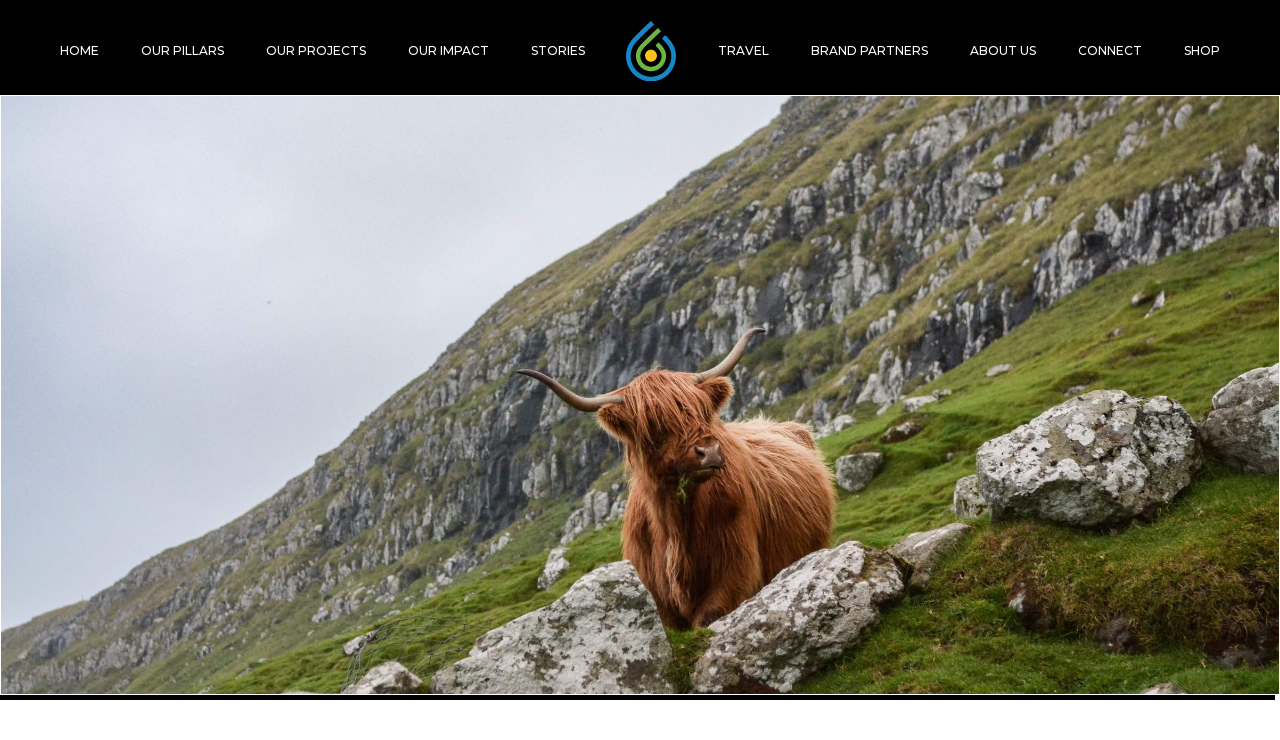

--- FILE ---
content_type: text/html; charset=UTF-8
request_url: https://www.treadright.org/project/shaping-a-net-zero-destination/
body_size: 50757
content:
<!DOCTYPE html>
<html lang="en-US">
<head>
	<meta charset="UTF-8" />
<script type="text/javascript">
/* <![CDATA[ */
var gform;gform||(document.addEventListener("gform_main_scripts_loaded",function(){gform.scriptsLoaded=!0}),document.addEventListener("gform/theme/scripts_loaded",function(){gform.themeScriptsLoaded=!0}),window.addEventListener("DOMContentLoaded",function(){gform.domLoaded=!0}),gform={domLoaded:!1,scriptsLoaded:!1,themeScriptsLoaded:!1,isFormEditor:()=>"function"==typeof InitializeEditor,callIfLoaded:function(o){return!(!gform.domLoaded||!gform.scriptsLoaded||!gform.themeScriptsLoaded&&!gform.isFormEditor()||(gform.isFormEditor()&&console.warn("The use of gform.initializeOnLoaded() is deprecated in the form editor context and will be removed in Gravity Forms 3.1."),o(),0))},initializeOnLoaded:function(o){gform.callIfLoaded(o)||(document.addEventListener("gform_main_scripts_loaded",()=>{gform.scriptsLoaded=!0,gform.callIfLoaded(o)}),document.addEventListener("gform/theme/scripts_loaded",()=>{gform.themeScriptsLoaded=!0,gform.callIfLoaded(o)}),window.addEventListener("DOMContentLoaded",()=>{gform.domLoaded=!0,gform.callIfLoaded(o)}))},hooks:{action:{},filter:{}},addAction:function(o,r,e,t){gform.addHook("action",o,r,e,t)},addFilter:function(o,r,e,t){gform.addHook("filter",o,r,e,t)},doAction:function(o){gform.doHook("action",o,arguments)},applyFilters:function(o){return gform.doHook("filter",o,arguments)},removeAction:function(o,r){gform.removeHook("action",o,r)},removeFilter:function(o,r,e){gform.removeHook("filter",o,r,e)},addHook:function(o,r,e,t,n){null==gform.hooks[o][r]&&(gform.hooks[o][r]=[]);var d=gform.hooks[o][r];null==n&&(n=r+"_"+d.length),gform.hooks[o][r].push({tag:n,callable:e,priority:t=null==t?10:t})},doHook:function(r,o,e){var t;if(e=Array.prototype.slice.call(e,1),null!=gform.hooks[r][o]&&((o=gform.hooks[r][o]).sort(function(o,r){return o.priority-r.priority}),o.forEach(function(o){"function"!=typeof(t=o.callable)&&(t=window[t]),"action"==r?t.apply(null,e):e[0]=t.apply(null,e)})),"filter"==r)return e[0]},removeHook:function(o,r,t,n){var e;null!=gform.hooks[o][r]&&(e=(e=gform.hooks[o][r]).filter(function(o,r,e){return!!(null!=n&&n!=o.tag||null!=t&&t!=o.priority)}),gform.hooks[o][r]=e)}});
/* ]]> */
</script>

<meta http-equiv="X-UA-Compatible" content="IE=edge">
	<link rel="pingback" href="https://www.treadright.org/xmlrpc.php" />

	<script type="text/javascript">
		document.documentElement.className = 'js';
	</script>
	
	<meta name='robots' content='index, follow, max-image-preview:large, max-snippet:-1, max-video-preview:-1' />
	<style>img:is([sizes="auto" i], [sizes^="auto," i]) { contain-intrinsic-size: 3000px 1500px }</style>
	
	<!-- This site is optimized with the Yoast SEO plugin v26.3 - https://yoast.com/wordpress/plugins/seo/ -->
	<title>Shaping a Net Zero Destination: The Travel Corporation and VisitScotland - TreadRight</title>
	<link rel="canonical" href="https://www.treadright.org/project/shaping-a-net-zero-destination/" />
	<meta property="og:locale" content="en_US" />
	<meta property="og:type" content="article" />
	<meta property="og:title" content="Shaping a Net Zero Destination: The Travel Corporation and VisitScotland - TreadRight" />
	<meta property="og:url" content="https://www.treadright.org/project/shaping-a-net-zero-destination/" />
	<meta property="og:site_name" content="TreadRight" />
	<meta property="article:modified_time" content="2025-03-03T16:45:59+00:00" />
	<meta name="twitter:card" content="summary_large_image" />
	<script type="application/ld+json" class="yoast-schema-graph">{"@context":"https://schema.org","@graph":[{"@type":"WebPage","@id":"https://www.treadright.org/project/shaping-a-net-zero-destination/","url":"https://www.treadright.org/project/shaping-a-net-zero-destination/","name":"Shaping a Net Zero Destination: The Travel Corporation and VisitScotland - TreadRight","isPartOf":{"@id":"https://www.treadright.org/#website"},"datePublished":"2022-04-19T16:22:39+00:00","dateModified":"2025-03-03T16:45:59+00:00","breadcrumb":{"@id":"https://www.treadright.org/project/shaping-a-net-zero-destination/#breadcrumb"},"inLanguage":"en-US","potentialAction":[{"@type":"ReadAction","target":["https://www.treadright.org/project/shaping-a-net-zero-destination/"]}]},{"@type":"BreadcrumbList","@id":"https://www.treadright.org/project/shaping-a-net-zero-destination/#breadcrumb","itemListElement":[{"@type":"ListItem","position":1,"name":"Home","item":"https://www.treadright.org/"},{"@type":"ListItem","position":2,"name":"Projects","item":"https://www.treadright.org/project/"},{"@type":"ListItem","position":3,"name":"Shaping a Net Zero Destination: The Travel Corporation and VisitScotland"}]},{"@type":"WebSite","@id":"https://www.treadright.org/#website","url":"https://www.treadright.org/","name":"TreadRight","description":"Make Travel Matter","potentialAction":[{"@type":"SearchAction","target":{"@type":"EntryPoint","urlTemplate":"https://www.treadright.org/?s={search_term_string}"},"query-input":{"@type":"PropertyValueSpecification","valueRequired":true,"valueName":"search_term_string"}}],"inLanguage":"en-US"}]}</script>
	<!-- / Yoast SEO plugin. -->


<link rel='dns-prefetch' href='//fonts.googleapis.com' />
<link rel="alternate" type="application/rss+xml" title="TreadRight &raquo; Feed" href="https://www.treadright.org/feed/" />
<link rel="alternate" type="application/rss+xml" title="TreadRight &raquo; Comments Feed" href="https://www.treadright.org/comments/feed/" />
<meta content="Divi Child v.4.19.4.1679094354" name="generator"/><link rel='stylesheet' id='wp-block-library-css' href='https://www.treadright.org/wp-includes/css/dist/block-library/style.min.css?ver=6.8.3' type='text/css' media='all' />
<style id='wp-block-library-theme-inline-css' type='text/css'>
.wp-block-audio :where(figcaption){color:#555;font-size:13px;text-align:center}.is-dark-theme .wp-block-audio :where(figcaption){color:#ffffffa6}.wp-block-audio{margin:0 0 1em}.wp-block-code{border:1px solid #ccc;border-radius:4px;font-family:Menlo,Consolas,monaco,monospace;padding:.8em 1em}.wp-block-embed :where(figcaption){color:#555;font-size:13px;text-align:center}.is-dark-theme .wp-block-embed :where(figcaption){color:#ffffffa6}.wp-block-embed{margin:0 0 1em}.blocks-gallery-caption{color:#555;font-size:13px;text-align:center}.is-dark-theme .blocks-gallery-caption{color:#ffffffa6}:root :where(.wp-block-image figcaption){color:#555;font-size:13px;text-align:center}.is-dark-theme :root :where(.wp-block-image figcaption){color:#ffffffa6}.wp-block-image{margin:0 0 1em}.wp-block-pullquote{border-bottom:4px solid;border-top:4px solid;color:currentColor;margin-bottom:1.75em}.wp-block-pullquote cite,.wp-block-pullquote footer,.wp-block-pullquote__citation{color:currentColor;font-size:.8125em;font-style:normal;text-transform:uppercase}.wp-block-quote{border-left:.25em solid;margin:0 0 1.75em;padding-left:1em}.wp-block-quote cite,.wp-block-quote footer{color:currentColor;font-size:.8125em;font-style:normal;position:relative}.wp-block-quote:where(.has-text-align-right){border-left:none;border-right:.25em solid;padding-left:0;padding-right:1em}.wp-block-quote:where(.has-text-align-center){border:none;padding-left:0}.wp-block-quote.is-large,.wp-block-quote.is-style-large,.wp-block-quote:where(.is-style-plain){border:none}.wp-block-search .wp-block-search__label{font-weight:700}.wp-block-search__button{border:1px solid #ccc;padding:.375em .625em}:where(.wp-block-group.has-background){padding:1.25em 2.375em}.wp-block-separator.has-css-opacity{opacity:.4}.wp-block-separator{border:none;border-bottom:2px solid;margin-left:auto;margin-right:auto}.wp-block-separator.has-alpha-channel-opacity{opacity:1}.wp-block-separator:not(.is-style-wide):not(.is-style-dots){width:100px}.wp-block-separator.has-background:not(.is-style-dots){border-bottom:none;height:1px}.wp-block-separator.has-background:not(.is-style-wide):not(.is-style-dots){height:2px}.wp-block-table{margin:0 0 1em}.wp-block-table td,.wp-block-table th{word-break:normal}.wp-block-table :where(figcaption){color:#555;font-size:13px;text-align:center}.is-dark-theme .wp-block-table :where(figcaption){color:#ffffffa6}.wp-block-video :where(figcaption){color:#555;font-size:13px;text-align:center}.is-dark-theme .wp-block-video :where(figcaption){color:#ffffffa6}.wp-block-video{margin:0 0 1em}:root :where(.wp-block-template-part.has-background){margin-bottom:0;margin-top:0;padding:1.25em 2.375em}
</style>
<style id='global-styles-inline-css' type='text/css'>
:root{--wp--preset--aspect-ratio--square: 1;--wp--preset--aspect-ratio--4-3: 4/3;--wp--preset--aspect-ratio--3-4: 3/4;--wp--preset--aspect-ratio--3-2: 3/2;--wp--preset--aspect-ratio--2-3: 2/3;--wp--preset--aspect-ratio--16-9: 16/9;--wp--preset--aspect-ratio--9-16: 9/16;--wp--preset--color--black: #000000;--wp--preset--color--cyan-bluish-gray: #abb8c3;--wp--preset--color--white: #ffffff;--wp--preset--color--pale-pink: #f78da7;--wp--preset--color--vivid-red: #cf2e2e;--wp--preset--color--luminous-vivid-orange: #ff6900;--wp--preset--color--luminous-vivid-amber: #fcb900;--wp--preset--color--light-green-cyan: #7bdcb5;--wp--preset--color--vivid-green-cyan: #00d084;--wp--preset--color--pale-cyan-blue: #8ed1fc;--wp--preset--color--vivid-cyan-blue: #0693e3;--wp--preset--color--vivid-purple: #9b51e0;--wp--preset--gradient--vivid-cyan-blue-to-vivid-purple: linear-gradient(135deg,rgba(6,147,227,1) 0%,rgb(155,81,224) 100%);--wp--preset--gradient--light-green-cyan-to-vivid-green-cyan: linear-gradient(135deg,rgb(122,220,180) 0%,rgb(0,208,130) 100%);--wp--preset--gradient--luminous-vivid-amber-to-luminous-vivid-orange: linear-gradient(135deg,rgba(252,185,0,1) 0%,rgba(255,105,0,1) 100%);--wp--preset--gradient--luminous-vivid-orange-to-vivid-red: linear-gradient(135deg,rgba(255,105,0,1) 0%,rgb(207,46,46) 100%);--wp--preset--gradient--very-light-gray-to-cyan-bluish-gray: linear-gradient(135deg,rgb(238,238,238) 0%,rgb(169,184,195) 100%);--wp--preset--gradient--cool-to-warm-spectrum: linear-gradient(135deg,rgb(74,234,220) 0%,rgb(151,120,209) 20%,rgb(207,42,186) 40%,rgb(238,44,130) 60%,rgb(251,105,98) 80%,rgb(254,248,76) 100%);--wp--preset--gradient--blush-light-purple: linear-gradient(135deg,rgb(255,206,236) 0%,rgb(152,150,240) 100%);--wp--preset--gradient--blush-bordeaux: linear-gradient(135deg,rgb(254,205,165) 0%,rgb(254,45,45) 50%,rgb(107,0,62) 100%);--wp--preset--gradient--luminous-dusk: linear-gradient(135deg,rgb(255,203,112) 0%,rgb(199,81,192) 50%,rgb(65,88,208) 100%);--wp--preset--gradient--pale-ocean: linear-gradient(135deg,rgb(255,245,203) 0%,rgb(182,227,212) 50%,rgb(51,167,181) 100%);--wp--preset--gradient--electric-grass: linear-gradient(135deg,rgb(202,248,128) 0%,rgb(113,206,126) 100%);--wp--preset--gradient--midnight: linear-gradient(135deg,rgb(2,3,129) 0%,rgb(40,116,252) 100%);--wp--preset--font-size--small: 13px;--wp--preset--font-size--medium: 20px;--wp--preset--font-size--large: 36px;--wp--preset--font-size--x-large: 42px;--wp--preset--spacing--20: 0.44rem;--wp--preset--spacing--30: 0.67rem;--wp--preset--spacing--40: 1rem;--wp--preset--spacing--50: 1.5rem;--wp--preset--spacing--60: 2.25rem;--wp--preset--spacing--70: 3.38rem;--wp--preset--spacing--80: 5.06rem;--wp--preset--shadow--natural: 6px 6px 9px rgba(0, 0, 0, 0.2);--wp--preset--shadow--deep: 12px 12px 50px rgba(0, 0, 0, 0.4);--wp--preset--shadow--sharp: 6px 6px 0px rgba(0, 0, 0, 0.2);--wp--preset--shadow--outlined: 6px 6px 0px -3px rgba(255, 255, 255, 1), 6px 6px rgba(0, 0, 0, 1);--wp--preset--shadow--crisp: 6px 6px 0px rgba(0, 0, 0, 1);}:root { --wp--style--global--content-size: 823px;--wp--style--global--wide-size: 1080px; }:where(body) { margin: 0; }.wp-site-blocks > .alignleft { float: left; margin-right: 2em; }.wp-site-blocks > .alignright { float: right; margin-left: 2em; }.wp-site-blocks > .aligncenter { justify-content: center; margin-left: auto; margin-right: auto; }:where(.is-layout-flex){gap: 0.5em;}:where(.is-layout-grid){gap: 0.5em;}.is-layout-flow > .alignleft{float: left;margin-inline-start: 0;margin-inline-end: 2em;}.is-layout-flow > .alignright{float: right;margin-inline-start: 2em;margin-inline-end: 0;}.is-layout-flow > .aligncenter{margin-left: auto !important;margin-right: auto !important;}.is-layout-constrained > .alignleft{float: left;margin-inline-start: 0;margin-inline-end: 2em;}.is-layout-constrained > .alignright{float: right;margin-inline-start: 2em;margin-inline-end: 0;}.is-layout-constrained > .aligncenter{margin-left: auto !important;margin-right: auto !important;}.is-layout-constrained > :where(:not(.alignleft):not(.alignright):not(.alignfull)){max-width: var(--wp--style--global--content-size);margin-left: auto !important;margin-right: auto !important;}.is-layout-constrained > .alignwide{max-width: var(--wp--style--global--wide-size);}body .is-layout-flex{display: flex;}.is-layout-flex{flex-wrap: wrap;align-items: center;}.is-layout-flex > :is(*, div){margin: 0;}body .is-layout-grid{display: grid;}.is-layout-grid > :is(*, div){margin: 0;}body{padding-top: 0px;padding-right: 0px;padding-bottom: 0px;padding-left: 0px;}:root :where(.wp-element-button, .wp-block-button__link){background-color: #32373c;border-width: 0;color: #fff;font-family: inherit;font-size: inherit;line-height: inherit;padding: calc(0.667em + 2px) calc(1.333em + 2px);text-decoration: none;}.has-black-color{color: var(--wp--preset--color--black) !important;}.has-cyan-bluish-gray-color{color: var(--wp--preset--color--cyan-bluish-gray) !important;}.has-white-color{color: var(--wp--preset--color--white) !important;}.has-pale-pink-color{color: var(--wp--preset--color--pale-pink) !important;}.has-vivid-red-color{color: var(--wp--preset--color--vivid-red) !important;}.has-luminous-vivid-orange-color{color: var(--wp--preset--color--luminous-vivid-orange) !important;}.has-luminous-vivid-amber-color{color: var(--wp--preset--color--luminous-vivid-amber) !important;}.has-light-green-cyan-color{color: var(--wp--preset--color--light-green-cyan) !important;}.has-vivid-green-cyan-color{color: var(--wp--preset--color--vivid-green-cyan) !important;}.has-pale-cyan-blue-color{color: var(--wp--preset--color--pale-cyan-blue) !important;}.has-vivid-cyan-blue-color{color: var(--wp--preset--color--vivid-cyan-blue) !important;}.has-vivid-purple-color{color: var(--wp--preset--color--vivid-purple) !important;}.has-black-background-color{background-color: var(--wp--preset--color--black) !important;}.has-cyan-bluish-gray-background-color{background-color: var(--wp--preset--color--cyan-bluish-gray) !important;}.has-white-background-color{background-color: var(--wp--preset--color--white) !important;}.has-pale-pink-background-color{background-color: var(--wp--preset--color--pale-pink) !important;}.has-vivid-red-background-color{background-color: var(--wp--preset--color--vivid-red) !important;}.has-luminous-vivid-orange-background-color{background-color: var(--wp--preset--color--luminous-vivid-orange) !important;}.has-luminous-vivid-amber-background-color{background-color: var(--wp--preset--color--luminous-vivid-amber) !important;}.has-light-green-cyan-background-color{background-color: var(--wp--preset--color--light-green-cyan) !important;}.has-vivid-green-cyan-background-color{background-color: var(--wp--preset--color--vivid-green-cyan) !important;}.has-pale-cyan-blue-background-color{background-color: var(--wp--preset--color--pale-cyan-blue) !important;}.has-vivid-cyan-blue-background-color{background-color: var(--wp--preset--color--vivid-cyan-blue) !important;}.has-vivid-purple-background-color{background-color: var(--wp--preset--color--vivid-purple) !important;}.has-black-border-color{border-color: var(--wp--preset--color--black) !important;}.has-cyan-bluish-gray-border-color{border-color: var(--wp--preset--color--cyan-bluish-gray) !important;}.has-white-border-color{border-color: var(--wp--preset--color--white) !important;}.has-pale-pink-border-color{border-color: var(--wp--preset--color--pale-pink) !important;}.has-vivid-red-border-color{border-color: var(--wp--preset--color--vivid-red) !important;}.has-luminous-vivid-orange-border-color{border-color: var(--wp--preset--color--luminous-vivid-orange) !important;}.has-luminous-vivid-amber-border-color{border-color: var(--wp--preset--color--luminous-vivid-amber) !important;}.has-light-green-cyan-border-color{border-color: var(--wp--preset--color--light-green-cyan) !important;}.has-vivid-green-cyan-border-color{border-color: var(--wp--preset--color--vivid-green-cyan) !important;}.has-pale-cyan-blue-border-color{border-color: var(--wp--preset--color--pale-cyan-blue) !important;}.has-vivid-cyan-blue-border-color{border-color: var(--wp--preset--color--vivid-cyan-blue) !important;}.has-vivid-purple-border-color{border-color: var(--wp--preset--color--vivid-purple) !important;}.has-vivid-cyan-blue-to-vivid-purple-gradient-background{background: var(--wp--preset--gradient--vivid-cyan-blue-to-vivid-purple) !important;}.has-light-green-cyan-to-vivid-green-cyan-gradient-background{background: var(--wp--preset--gradient--light-green-cyan-to-vivid-green-cyan) !important;}.has-luminous-vivid-amber-to-luminous-vivid-orange-gradient-background{background: var(--wp--preset--gradient--luminous-vivid-amber-to-luminous-vivid-orange) !important;}.has-luminous-vivid-orange-to-vivid-red-gradient-background{background: var(--wp--preset--gradient--luminous-vivid-orange-to-vivid-red) !important;}.has-very-light-gray-to-cyan-bluish-gray-gradient-background{background: var(--wp--preset--gradient--very-light-gray-to-cyan-bluish-gray) !important;}.has-cool-to-warm-spectrum-gradient-background{background: var(--wp--preset--gradient--cool-to-warm-spectrum) !important;}.has-blush-light-purple-gradient-background{background: var(--wp--preset--gradient--blush-light-purple) !important;}.has-blush-bordeaux-gradient-background{background: var(--wp--preset--gradient--blush-bordeaux) !important;}.has-luminous-dusk-gradient-background{background: var(--wp--preset--gradient--luminous-dusk) !important;}.has-pale-ocean-gradient-background{background: var(--wp--preset--gradient--pale-ocean) !important;}.has-electric-grass-gradient-background{background: var(--wp--preset--gradient--electric-grass) !important;}.has-midnight-gradient-background{background: var(--wp--preset--gradient--midnight) !important;}.has-small-font-size{font-size: var(--wp--preset--font-size--small) !important;}.has-medium-font-size{font-size: var(--wp--preset--font-size--medium) !important;}.has-large-font-size{font-size: var(--wp--preset--font-size--large) !important;}.has-x-large-font-size{font-size: var(--wp--preset--font-size--x-large) !important;}
:where(.wp-block-post-template.is-layout-flex){gap: 1.25em;}:where(.wp-block-post-template.is-layout-grid){gap: 1.25em;}
:where(.wp-block-columns.is-layout-flex){gap: 2em;}:where(.wp-block-columns.is-layout-grid){gap: 2em;}
:root :where(.wp-block-pullquote){font-size: 1.5em;line-height: 1.6;}
</style>
<link rel='stylesheet' id='rs-plugin-settings-css' href='https://www.treadright.org/wp-content/plugins/revslider/public/assets/css/settings.css?ver=5.4.8' type='text/css' media='all' />
<style id='rs-plugin-settings-inline-css' type='text/css'>
#rs-demo-id {}
</style>
<link rel='stylesheet' id='video_popup_close_icon-css' href='https://www.treadright.org/wp-content/plugins/video-popup/css/vp-close-icon/close-button-icon.css?ver=1769295970' type='text/css' media='all' />
<link rel='stylesheet' id='oba_youtubepopup_css-css' href='https://www.treadright.org/wp-content/plugins/video-popup/css/YouTubePopUp.css?ver=1769295970' type='text/css' media='all' />
<link rel='stylesheet' id='cmplz-general-css' href='https://www.treadright.org/wp-content/plugins/complianz-gdpr/assets/css/cookieblocker.min.css?ver=1765478320' type='text/css' media='all' />
<style id='divi-style-parent-inline-inline-css' type='text/css'>
/*!
Theme Name: Divi
Theme URI: http://www.elegantthemes.com/gallery/divi/
Version: 4.27.3
Description: Smart. Flexible. Beautiful. Divi is the most powerful theme in our collection.
Author: Elegant Themes
Author URI: http://www.elegantthemes.com
License: GNU General Public License v2
License URI: http://www.gnu.org/licenses/gpl-2.0.html
*/

a,abbr,acronym,address,applet,b,big,blockquote,body,center,cite,code,dd,del,dfn,div,dl,dt,em,fieldset,font,form,h1,h2,h3,h4,h5,h6,html,i,iframe,img,ins,kbd,label,legend,li,object,ol,p,pre,q,s,samp,small,span,strike,strong,sub,sup,tt,u,ul,var{margin:0;padding:0;border:0;outline:0;font-size:100%;-ms-text-size-adjust:100%;-webkit-text-size-adjust:100%;vertical-align:baseline;background:transparent}body{line-height:1}ol,ul{list-style:none}blockquote,q{quotes:none}blockquote:after,blockquote:before,q:after,q:before{content:"";content:none}blockquote{margin:20px 0 30px;border-left:5px solid;padding-left:20px}:focus{outline:0}del{text-decoration:line-through}pre{overflow:auto;padding:10px}figure{margin:0}table{border-collapse:collapse;border-spacing:0}article,aside,footer,header,hgroup,nav,section{display:block}body{font-family:Open Sans,Arial,sans-serif;font-size:14px;color:#666;background-color:#fff;line-height:1.7em;font-weight:500;-webkit-font-smoothing:antialiased;-moz-osx-font-smoothing:grayscale}body.page-template-page-template-blank-php #page-container{padding-top:0!important}body.et_cover_background{background-size:cover!important;background-position:top!important;background-repeat:no-repeat!important;background-attachment:fixed}a{color:#2ea3f2}a,a:hover{text-decoration:none}p{padding-bottom:1em}p:not(.has-background):last-of-type{padding-bottom:0}p.et_normal_padding{padding-bottom:1em}strong{font-weight:700}cite,em,i{font-style:italic}code,pre{font-family:Courier New,monospace;margin-bottom:10px}ins{text-decoration:none}sub,sup{height:0;line-height:1;position:relative;vertical-align:baseline}sup{bottom:.8em}sub{top:.3em}dl{margin:0 0 1.5em}dl dt{font-weight:700}dd{margin-left:1.5em}blockquote p{padding-bottom:0}embed,iframe,object,video{max-width:100%}h1,h2,h3,h4,h5,h6{color:#333;padding-bottom:10px;line-height:1em;font-weight:500}h1 a,h2 a,h3 a,h4 a,h5 a,h6 a{color:inherit}h1{font-size:30px}h2{font-size:26px}h3{font-size:22px}h4{font-size:18px}h5{font-size:16px}h6{font-size:14px}input{-webkit-appearance:none}input[type=checkbox]{-webkit-appearance:checkbox}input[type=radio]{-webkit-appearance:radio}input.text,input.title,input[type=email],input[type=password],input[type=tel],input[type=text],select,textarea{background-color:#fff;border:1px solid #bbb;padding:2px;color:#4e4e4e}input.text:focus,input.title:focus,input[type=text]:focus,select:focus,textarea:focus{border-color:#2d3940;color:#3e3e3e}input.text,input.title,input[type=text],select,textarea{margin:0}textarea{padding:4px}button,input,select,textarea{font-family:inherit}img{max-width:100%;height:auto}.clear{clear:both}br.clear{margin:0;padding:0}.pagination{clear:both}#et_search_icon:hover,.et-social-icon a:hover,.et_password_protected_form .et_submit_button,.form-submit .et_pb_buttontton.alt.disabled,.nav-single a,.posted_in a{color:#2ea3f2}.et-search-form,blockquote{border-color:#2ea3f2}#main-content{background-color:#fff}.container{width:80%;max-width:1080px;margin:auto;position:relative}body:not(.et-tb) #main-content .container,body:not(.et-tb-has-header) #main-content .container{padding-top:58px}.et_full_width_page #main-content .container:before{display:none}.main_title{margin-bottom:20px}.et_password_protected_form .et_submit_button:hover,.form-submit .et_pb_button:hover{background:rgba(0,0,0,.05)}.et_button_icon_visible .et_pb_button{padding-right:2em;padding-left:.7em}.et_button_icon_visible .et_pb_button:after{opacity:1;margin-left:0}.et_button_left .et_pb_button:hover:after{left:.15em}.et_button_left .et_pb_button:after{margin-left:0;left:1em}.et_button_icon_visible.et_button_left .et_pb_button,.et_button_left .et_pb_button:hover,.et_button_left .et_pb_module .et_pb_button:hover{padding-left:2em;padding-right:.7em}.et_button_icon_visible.et_button_left .et_pb_button:after,.et_button_left .et_pb_button:hover:after{left:.15em}.et_password_protected_form .et_submit_button:hover,.form-submit .et_pb_button:hover{padding:.3em 1em}.et_button_no_icon .et_pb_button:after{display:none}.et_button_no_icon.et_button_icon_visible.et_button_left .et_pb_button,.et_button_no_icon.et_button_left .et_pb_button:hover,.et_button_no_icon .et_pb_button,.et_button_no_icon .et_pb_button:hover{padding:.3em 1em!important}.et_button_custom_icon .et_pb_button:after{line-height:1.7em}.et_button_custom_icon.et_button_icon_visible .et_pb_button:after,.et_button_custom_icon .et_pb_button:hover:after{margin-left:.3em}#left-area .post_format-post-format-gallery .wp-block-gallery:first-of-type{padding:0;margin-bottom:-16px}.entry-content table:not(.variations){border:1px solid #eee;margin:0 0 15px;text-align:left;width:100%}.entry-content thead th,.entry-content tr th{color:#555;font-weight:700;padding:9px 24px}.entry-content tr td{border-top:1px solid #eee;padding:6px 24px}#left-area ul,.entry-content ul,.et-l--body ul,.et-l--footer ul,.et-l--header ul{list-style-type:disc;padding:0 0 23px 1em;line-height:26px}#left-area ol,.entry-content ol,.et-l--body ol,.et-l--footer ol,.et-l--header ol{list-style-type:decimal;list-style-position:inside;padding:0 0 23px;line-height:26px}#left-area ul li ul,.entry-content ul li ol{padding:2px 0 2px 20px}#left-area ol li ul,.entry-content ol li ol,.et-l--body ol li ol,.et-l--footer ol li ol,.et-l--header ol li ol{padding:2px 0 2px 35px}#left-area ul.wp-block-gallery{display:-webkit-box;display:-ms-flexbox;display:flex;-ms-flex-wrap:wrap;flex-wrap:wrap;list-style-type:none;padding:0}#left-area ul.products{padding:0!important;line-height:1.7!important;list-style:none!important}.gallery-item a{display:block}.gallery-caption,.gallery-item a{width:90%}#wpadminbar{z-index:100001}#left-area .post-meta{font-size:14px;padding-bottom:15px}#left-area .post-meta a{text-decoration:none;color:#666}#left-area .et_featured_image{padding-bottom:7px}.single .post{padding-bottom:25px}body.single .et_audio_content{margin-bottom:-6px}.nav-single a{text-decoration:none;color:#2ea3f2;font-size:14px;font-weight:400}.nav-previous{float:left}.nav-next{float:right}.et_password_protected_form p input{background-color:#eee;border:none!important;width:100%!important;border-radius:0!important;font-size:14px;color:#999!important;padding:16px!important;-webkit-box-sizing:border-box;box-sizing:border-box}.et_password_protected_form label{display:none}.et_password_protected_form .et_submit_button{font-family:inherit;display:block;float:right;margin:8px auto 0;cursor:pointer}.post-password-required p.nocomments.container{max-width:100%}.post-password-required p.nocomments.container:before{display:none}.aligncenter,div.post .new-post .aligncenter{display:block;margin-left:auto;margin-right:auto}.wp-caption{border:1px solid #ddd;text-align:center;background-color:#f3f3f3;margin-bottom:10px;max-width:96%;padding:8px}.wp-caption.alignleft{margin:0 30px 20px 0}.wp-caption.alignright{margin:0 0 20px 30px}.wp-caption img{margin:0;padding:0;border:0}.wp-caption p.wp-caption-text{font-size:12px;padding:0 4px 5px;margin:0}.alignright{float:right}.alignleft{float:left}img.alignleft{display:inline;float:left;margin-right:15px}img.alignright{display:inline;float:right;margin-left:15px}.page.et_pb_pagebuilder_layout #main-content{background-color:transparent}body #main-content .et_builder_inner_content>h1,body #main-content .et_builder_inner_content>h2,body #main-content .et_builder_inner_content>h3,body #main-content .et_builder_inner_content>h4,body #main-content .et_builder_inner_content>h5,body #main-content .et_builder_inner_content>h6{line-height:1.4em}body #main-content .et_builder_inner_content>p{line-height:1.7em}.wp-block-pullquote{margin:20px 0 30px}.wp-block-pullquote.has-background blockquote{border-left:none}.wp-block-group.has-background{padding:1.5em 1.5em .5em}@media (min-width:981px){#left-area{width:79.125%;padding-bottom:23px}#main-content .container:before{content:"";position:absolute;top:0;height:100%;width:1px;background-color:#e2e2e2}.et_full_width_page #left-area,.et_no_sidebar #left-area{float:none;width:100%!important}.et_full_width_page #left-area{padding-bottom:0}.et_no_sidebar #main-content .container:before{display:none}}@media (max-width:980px){#page-container{padding-top:80px}.et-tb #page-container,.et-tb-has-header #page-container{padding-top:0!important}#left-area,#sidebar{width:100%!important}#main-content .container:before{display:none!important}.et_full_width_page .et_gallery_item:nth-child(4n+1){clear:none}}@media print{#page-container{padding-top:0!important}}#wp-admin-bar-et-use-visual-builder a:before{font-family:ETmodules!important;content:"\e625";font-size:30px!important;width:28px;margin-top:-3px;color:#974df3!important}#wp-admin-bar-et-use-visual-builder:hover a:before{color:#fff!important}#wp-admin-bar-et-use-visual-builder:hover a,#wp-admin-bar-et-use-visual-builder a:hover{transition:background-color .5s ease;-webkit-transition:background-color .5s ease;-moz-transition:background-color .5s ease;background-color:#7e3bd0!important;color:#fff!important}* html .clearfix,:first-child+html .clearfix{zoom:1}.iphone .et_pb_section_video_bg video::-webkit-media-controls-start-playback-button{display:none!important;-webkit-appearance:none}.et_mobile_device .et_pb_section_parallax .et_pb_parallax_css{background-attachment:scroll}.et-social-facebook a.icon:before{content:"\e093"}.et-social-twitter a.icon:before{content:"\e094"}.et-social-google-plus a.icon:before{content:"\e096"}.et-social-instagram a.icon:before{content:"\e09a"}.et-social-rss a.icon:before{content:"\e09e"}.ai1ec-single-event:after{content:" ";display:table;clear:both}.evcal_event_details .evcal_evdata_cell .eventon_details_shading_bot.eventon_details_shading_bot{z-index:3}.wp-block-divi-layout{margin-bottom:1em}*{-webkit-box-sizing:border-box;box-sizing:border-box}#et-info-email:before,#et-info-phone:before,#et_search_icon:before,.comment-reply-link:after,.et-cart-info span:before,.et-pb-arrow-next:before,.et-pb-arrow-prev:before,.et-social-icon a:before,.et_audio_container .mejs-playpause-button button:before,.et_audio_container .mejs-volume-button button:before,.et_overlay:before,.et_password_protected_form .et_submit_button:after,.et_pb_button:after,.et_pb_contact_reset:after,.et_pb_contact_submit:after,.et_pb_font_icon:before,.et_pb_newsletter_button:after,.et_pb_pricing_table_button:after,.et_pb_promo_button:after,.et_pb_testimonial:before,.et_pb_toggle_title:before,.form-submit .et_pb_button:after,.mobile_menu_bar:before,a.et_pb_more_button:after{font-family:ETmodules!important;speak:none;font-style:normal;font-weight:400;-webkit-font-feature-settings:normal;font-feature-settings:normal;font-variant:normal;text-transform:none;line-height:1;-webkit-font-smoothing:antialiased;-moz-osx-font-smoothing:grayscale;text-shadow:0 0;direction:ltr}.et-pb-icon,.et_pb_custom_button_icon.et_pb_button:after,.et_pb_login .et_pb_custom_button_icon.et_pb_button:after,.et_pb_woo_custom_button_icon .button.et_pb_custom_button_icon.et_pb_button:after,.et_pb_woo_custom_button_icon .button.et_pb_custom_button_icon.et_pb_button:hover:after{content:attr(data-icon)}.et-pb-icon{font-family:ETmodules;speak:none;font-weight:400;-webkit-font-feature-settings:normal;font-feature-settings:normal;font-variant:normal;text-transform:none;line-height:1;-webkit-font-smoothing:antialiased;font-size:96px;font-style:normal;display:inline-block;-webkit-box-sizing:border-box;box-sizing:border-box;direction:ltr}#et-ajax-saving{display:none;-webkit-transition:background .3s,-webkit-box-shadow .3s;transition:background .3s,-webkit-box-shadow .3s;transition:background .3s,box-shadow .3s;transition:background .3s,box-shadow .3s,-webkit-box-shadow .3s;-webkit-box-shadow:rgba(0,139,219,.247059) 0 0 60px;box-shadow:0 0 60px rgba(0,139,219,.247059);position:fixed;top:50%;left:50%;width:50px;height:50px;background:#fff;border-radius:50px;margin:-25px 0 0 -25px;z-index:999999;text-align:center}#et-ajax-saving img{margin:9px}.et-safe-mode-indicator,.et-safe-mode-indicator:focus,.et-safe-mode-indicator:hover{-webkit-box-shadow:0 5px 10px rgba(41,196,169,.15);box-shadow:0 5px 10px rgba(41,196,169,.15);background:#29c4a9;color:#fff;font-size:14px;font-weight:600;padding:12px;line-height:16px;border-radius:3px;position:fixed;bottom:30px;right:30px;z-index:999999;text-decoration:none;font-family:Open Sans,sans-serif;-webkit-font-smoothing:antialiased;-moz-osx-font-smoothing:grayscale}.et_pb_button{font-size:20px;font-weight:500;padding:.3em 1em;line-height:1.7em!important;background-color:transparent;background-size:cover;background-position:50%;background-repeat:no-repeat;border:2px solid;border-radius:3px;-webkit-transition-duration:.2s;transition-duration:.2s;-webkit-transition-property:all!important;transition-property:all!important}.et_pb_button,.et_pb_button_inner{position:relative}.et_pb_button:hover,.et_pb_module .et_pb_button:hover{border:2px solid transparent;padding:.3em 2em .3em .7em}.et_pb_button:hover{background-color:hsla(0,0%,100%,.2)}.et_pb_bg_layout_light.et_pb_button:hover,.et_pb_bg_layout_light .et_pb_button:hover{background-color:rgba(0,0,0,.05)}.et_pb_button:after,.et_pb_button:before{font-size:32px;line-height:1em;content:"\35";opacity:0;position:absolute;margin-left:-1em;-webkit-transition:all .2s;transition:all .2s;text-transform:none;-webkit-font-feature-settings:"kern" off;font-feature-settings:"kern" off;font-variant:none;font-style:normal;font-weight:400;text-shadow:none}.et_pb_button.et_hover_enabled:hover:after,.et_pb_button.et_pb_hovered:hover:after{-webkit-transition:none!important;transition:none!important}.et_pb_button:before{display:none}.et_pb_button:hover:after{opacity:1;margin-left:0}.et_pb_column_1_3 h1,.et_pb_column_1_4 h1,.et_pb_column_1_5 h1,.et_pb_column_1_6 h1,.et_pb_column_2_5 h1{font-size:26px}.et_pb_column_1_3 h2,.et_pb_column_1_4 h2,.et_pb_column_1_5 h2,.et_pb_column_1_6 h2,.et_pb_column_2_5 h2{font-size:23px}.et_pb_column_1_3 h3,.et_pb_column_1_4 h3,.et_pb_column_1_5 h3,.et_pb_column_1_6 h3,.et_pb_column_2_5 h3{font-size:20px}.et_pb_column_1_3 h4,.et_pb_column_1_4 h4,.et_pb_column_1_5 h4,.et_pb_column_1_6 h4,.et_pb_column_2_5 h4{font-size:18px}.et_pb_column_1_3 h5,.et_pb_column_1_4 h5,.et_pb_column_1_5 h5,.et_pb_column_1_6 h5,.et_pb_column_2_5 h5{font-size:16px}.et_pb_column_1_3 h6,.et_pb_column_1_4 h6,.et_pb_column_1_5 h6,.et_pb_column_1_6 h6,.et_pb_column_2_5 h6{font-size:15px}.et_pb_bg_layout_dark,.et_pb_bg_layout_dark h1,.et_pb_bg_layout_dark h2,.et_pb_bg_layout_dark h3,.et_pb_bg_layout_dark h4,.et_pb_bg_layout_dark h5,.et_pb_bg_layout_dark h6{color:#fff!important}.et_pb_module.et_pb_text_align_left{text-align:left}.et_pb_module.et_pb_text_align_center{text-align:center}.et_pb_module.et_pb_text_align_right{text-align:right}.et_pb_module.et_pb_text_align_justified{text-align:justify}.clearfix:after{visibility:hidden;display:block;font-size:0;content:" ";clear:both;height:0}.et_pb_bg_layout_light .et_pb_more_button{color:#2ea3f2}.et_builder_inner_content{position:relative;z-index:1}header .et_builder_inner_content{z-index:2}.et_pb_css_mix_blend_mode_passthrough{mix-blend-mode:unset!important}.et_pb_image_container{margin:-20px -20px 29px}.et_pb_module_inner{position:relative}.et_hover_enabled_preview{z-index:2}.et_hover_enabled:hover{position:relative;z-index:2}.et_pb_all_tabs,.et_pb_module,.et_pb_posts_nav a,.et_pb_tab,.et_pb_with_background{position:relative;background-size:cover;background-position:50%;background-repeat:no-repeat}.et_pb_background_mask,.et_pb_background_pattern{bottom:0;left:0;position:absolute;right:0;top:0}.et_pb_background_mask{background-size:calc(100% + 2px) calc(100% + 2px);background-repeat:no-repeat;background-position:50%;overflow:hidden}.et_pb_background_pattern{background-position:0 0;background-repeat:repeat}.et_pb_with_border{position:relative;border:0 solid #333}.post-password-required .et_pb_row{padding:0;width:100%}.post-password-required .et_password_protected_form{min-height:0}body.et_pb_pagebuilder_layout.et_pb_show_title .post-password-required .et_password_protected_form h1,body:not(.et_pb_pagebuilder_layout) .post-password-required .et_password_protected_form h1{display:none}.et_pb_no_bg{padding:0!important}.et_overlay.et_pb_inline_icon:before,.et_pb_inline_icon:before{content:attr(data-icon)}.et_pb_more_button{color:inherit;text-shadow:none;text-decoration:none;display:inline-block;margin-top:20px}.et_parallax_bg_wrap{overflow:hidden;position:absolute;top:0;right:0;bottom:0;left:0}.et_parallax_bg{background-repeat:no-repeat;background-position:top;background-size:cover;position:absolute;bottom:0;left:0;width:100%;height:100%;display:block}.et_parallax_bg.et_parallax_bg__hover,.et_parallax_bg.et_parallax_bg_phone,.et_parallax_bg.et_parallax_bg_tablet,.et_parallax_gradient.et_parallax_gradient__hover,.et_parallax_gradient.et_parallax_gradient_phone,.et_parallax_gradient.et_parallax_gradient_tablet,.et_pb_section_parallax_hover:hover .et_parallax_bg:not(.et_parallax_bg__hover),.et_pb_section_parallax_hover:hover .et_parallax_gradient:not(.et_parallax_gradient__hover){display:none}.et_pb_section_parallax_hover:hover .et_parallax_bg.et_parallax_bg__hover,.et_pb_section_parallax_hover:hover .et_parallax_gradient.et_parallax_gradient__hover{display:block}.et_parallax_gradient{bottom:0;display:block;left:0;position:absolute;right:0;top:0}.et_pb_module.et_pb_section_parallax,.et_pb_posts_nav a.et_pb_section_parallax,.et_pb_tab.et_pb_section_parallax{position:relative}.et_pb_section_parallax .et_pb_parallax_css,.et_pb_slides .et_parallax_bg.et_pb_parallax_css{background-attachment:fixed}body.et-bfb .et_pb_section_parallax .et_pb_parallax_css,body.et-bfb .et_pb_slides .et_parallax_bg.et_pb_parallax_css{background-attachment:scroll;bottom:auto}.et_pb_section_parallax.et_pb_column .et_pb_module,.et_pb_section_parallax.et_pb_row .et_pb_column,.et_pb_section_parallax.et_pb_row .et_pb_module{z-index:9;position:relative}.et_pb_more_button:hover:after{opacity:1;margin-left:0}.et_pb_preload .et_pb_section_video_bg,.et_pb_preload>div{visibility:hidden}.et_pb_preload,.et_pb_section.et_pb_section_video.et_pb_preload{position:relative;background:#464646!important}.et_pb_preload:before{content:"";position:absolute;top:50%;left:50%;background:url(https://www.treadright.org/wp-content/themes/Divi/includes/builder/styles/images/preloader.gif) no-repeat;border-radius:32px;width:32px;height:32px;margin:-16px 0 0 -16px}.box-shadow-overlay{position:absolute;top:0;left:0;width:100%;height:100%;z-index:10;pointer-events:none}.et_pb_section>.box-shadow-overlay~.et_pb_row{z-index:11}body.safari .section_has_divider{will-change:transform}.et_pb_row>.box-shadow-overlay{z-index:8}.has-box-shadow-overlay{position:relative}.et_clickable{cursor:pointer}.screen-reader-text{border:0;clip:rect(1px,1px,1px,1px);-webkit-clip-path:inset(50%);clip-path:inset(50%);height:1px;margin:-1px;overflow:hidden;padding:0;position:absolute!important;width:1px;word-wrap:normal!important}.et_multi_view_hidden,.et_multi_view_hidden_image{display:none!important}@keyframes multi-view-image-fade{0%{opacity:0}10%{opacity:.1}20%{opacity:.2}30%{opacity:.3}40%{opacity:.4}50%{opacity:.5}60%{opacity:.6}70%{opacity:.7}80%{opacity:.8}90%{opacity:.9}to{opacity:1}}.et_multi_view_image__loading{visibility:hidden}.et_multi_view_image__loaded{-webkit-animation:multi-view-image-fade .5s;animation:multi-view-image-fade .5s}#et-pb-motion-effects-offset-tracker{visibility:hidden!important;opacity:0;position:absolute;top:0;left:0}.et-pb-before-scroll-animation{opacity:0}header.et-l.et-l--header:after{clear:both;display:block;content:""}.et_pb_module{-webkit-animation-timing-function:linear;animation-timing-function:linear;-webkit-animation-duration:.2s;animation-duration:.2s}@-webkit-keyframes fadeBottom{0%{opacity:0;-webkit-transform:translateY(10%);transform:translateY(10%)}to{opacity:1;-webkit-transform:translateY(0);transform:translateY(0)}}@keyframes fadeBottom{0%{opacity:0;-webkit-transform:translateY(10%);transform:translateY(10%)}to{opacity:1;-webkit-transform:translateY(0);transform:translateY(0)}}@-webkit-keyframes fadeLeft{0%{opacity:0;-webkit-transform:translateX(-10%);transform:translateX(-10%)}to{opacity:1;-webkit-transform:translateX(0);transform:translateX(0)}}@keyframes fadeLeft{0%{opacity:0;-webkit-transform:translateX(-10%);transform:translateX(-10%)}to{opacity:1;-webkit-transform:translateX(0);transform:translateX(0)}}@-webkit-keyframes fadeRight{0%{opacity:0;-webkit-transform:translateX(10%);transform:translateX(10%)}to{opacity:1;-webkit-transform:translateX(0);transform:translateX(0)}}@keyframes fadeRight{0%{opacity:0;-webkit-transform:translateX(10%);transform:translateX(10%)}to{opacity:1;-webkit-transform:translateX(0);transform:translateX(0)}}@-webkit-keyframes fadeTop{0%{opacity:0;-webkit-transform:translateY(-10%);transform:translateY(-10%)}to{opacity:1;-webkit-transform:translateX(0);transform:translateX(0)}}@keyframes fadeTop{0%{opacity:0;-webkit-transform:translateY(-10%);transform:translateY(-10%)}to{opacity:1;-webkit-transform:translateX(0);transform:translateX(0)}}@-webkit-keyframes fadeIn{0%{opacity:0}to{opacity:1}}@keyframes fadeIn{0%{opacity:0}to{opacity:1}}.et-waypoint:not(.et_pb_counters){opacity:0}@media (min-width:981px){.et_pb_section.et_section_specialty div.et_pb_row .et_pb_column .et_pb_column .et_pb_module.et-last-child,.et_pb_section.et_section_specialty div.et_pb_row .et_pb_column .et_pb_column .et_pb_module:last-child,.et_pb_section.et_section_specialty div.et_pb_row .et_pb_column .et_pb_row_inner .et_pb_column .et_pb_module.et-last-child,.et_pb_section.et_section_specialty div.et_pb_row .et_pb_column .et_pb_row_inner .et_pb_column .et_pb_module:last-child,.et_pb_section div.et_pb_row .et_pb_column .et_pb_module.et-last-child,.et_pb_section div.et_pb_row .et_pb_column .et_pb_module:last-child{margin-bottom:0}}@media (max-width:980px){.et_overlay.et_pb_inline_icon_tablet:before,.et_pb_inline_icon_tablet:before{content:attr(data-icon-tablet)}.et_parallax_bg.et_parallax_bg_tablet_exist,.et_parallax_gradient.et_parallax_gradient_tablet_exist{display:none}.et_parallax_bg.et_parallax_bg_tablet,.et_parallax_gradient.et_parallax_gradient_tablet{display:block}.et_pb_column .et_pb_module{margin-bottom:30px}.et_pb_row .et_pb_column .et_pb_module.et-last-child,.et_pb_row .et_pb_column .et_pb_module:last-child,.et_section_specialty .et_pb_row .et_pb_column .et_pb_module.et-last-child,.et_section_specialty .et_pb_row .et_pb_column .et_pb_module:last-child{margin-bottom:0}.et_pb_more_button{display:inline-block!important}.et_pb_bg_layout_light_tablet.et_pb_button,.et_pb_bg_layout_light_tablet.et_pb_module.et_pb_button,.et_pb_bg_layout_light_tablet .et_pb_more_button{color:#2ea3f2}.et_pb_bg_layout_light_tablet .et_pb_forgot_password a{color:#666}.et_pb_bg_layout_light_tablet h1,.et_pb_bg_layout_light_tablet h2,.et_pb_bg_layout_light_tablet h3,.et_pb_bg_layout_light_tablet h4,.et_pb_bg_layout_light_tablet h5,.et_pb_bg_layout_light_tablet h6{color:#333!important}.et_pb_module .et_pb_bg_layout_light_tablet.et_pb_button{color:#2ea3f2!important}.et_pb_bg_layout_light_tablet{color:#666!important}.et_pb_bg_layout_dark_tablet,.et_pb_bg_layout_dark_tablet h1,.et_pb_bg_layout_dark_tablet h2,.et_pb_bg_layout_dark_tablet h3,.et_pb_bg_layout_dark_tablet h4,.et_pb_bg_layout_dark_tablet h5,.et_pb_bg_layout_dark_tablet h6{color:#fff!important}.et_pb_bg_layout_dark_tablet.et_pb_button,.et_pb_bg_layout_dark_tablet.et_pb_module.et_pb_button,.et_pb_bg_layout_dark_tablet .et_pb_more_button{color:inherit}.et_pb_bg_layout_dark_tablet .et_pb_forgot_password a{color:#fff}.et_pb_module.et_pb_text_align_left-tablet{text-align:left}.et_pb_module.et_pb_text_align_center-tablet{text-align:center}.et_pb_module.et_pb_text_align_right-tablet{text-align:right}.et_pb_module.et_pb_text_align_justified-tablet{text-align:justify}}@media (max-width:767px){.et_pb_more_button{display:inline-block!important}.et_overlay.et_pb_inline_icon_phone:before,.et_pb_inline_icon_phone:before{content:attr(data-icon-phone)}.et_parallax_bg.et_parallax_bg_phone_exist,.et_parallax_gradient.et_parallax_gradient_phone_exist{display:none}.et_parallax_bg.et_parallax_bg_phone,.et_parallax_gradient.et_parallax_gradient_phone{display:block}.et-hide-mobile{display:none!important}.et_pb_bg_layout_light_phone.et_pb_button,.et_pb_bg_layout_light_phone.et_pb_module.et_pb_button,.et_pb_bg_layout_light_phone .et_pb_more_button{color:#2ea3f2}.et_pb_bg_layout_light_phone .et_pb_forgot_password a{color:#666}.et_pb_bg_layout_light_phone h1,.et_pb_bg_layout_light_phone h2,.et_pb_bg_layout_light_phone h3,.et_pb_bg_layout_light_phone h4,.et_pb_bg_layout_light_phone h5,.et_pb_bg_layout_light_phone h6{color:#333!important}.et_pb_module .et_pb_bg_layout_light_phone.et_pb_button{color:#2ea3f2!important}.et_pb_bg_layout_light_phone{color:#666!important}.et_pb_bg_layout_dark_phone,.et_pb_bg_layout_dark_phone h1,.et_pb_bg_layout_dark_phone h2,.et_pb_bg_layout_dark_phone h3,.et_pb_bg_layout_dark_phone h4,.et_pb_bg_layout_dark_phone h5,.et_pb_bg_layout_dark_phone h6{color:#fff!important}.et_pb_bg_layout_dark_phone.et_pb_button,.et_pb_bg_layout_dark_phone.et_pb_module.et_pb_button,.et_pb_bg_layout_dark_phone .et_pb_more_button{color:inherit}.et_pb_module .et_pb_bg_layout_dark_phone.et_pb_button{color:#fff!important}.et_pb_bg_layout_dark_phone .et_pb_forgot_password a{color:#fff}.et_pb_module.et_pb_text_align_left-phone{text-align:left}.et_pb_module.et_pb_text_align_center-phone{text-align:center}.et_pb_module.et_pb_text_align_right-phone{text-align:right}.et_pb_module.et_pb_text_align_justified-phone{text-align:justify}}@media (max-width:479px){a.et_pb_more_button{display:block}}@media (min-width:768px) and (max-width:980px){[data-et-multi-view-load-tablet-hidden=true]:not(.et_multi_view_swapped){display:none!important}}@media (max-width:767px){[data-et-multi-view-load-phone-hidden=true]:not(.et_multi_view_swapped){display:none!important}}.et_pb_menu.et_pb_menu--style-inline_centered_logo .et_pb_menu__menu nav ul{-webkit-box-pack:center;-ms-flex-pack:center;justify-content:center}@-webkit-keyframes multi-view-image-fade{0%{-webkit-transform:scale(1);transform:scale(1);opacity:1}50%{-webkit-transform:scale(1.01);transform:scale(1.01);opacity:1}to{-webkit-transform:scale(1);transform:scale(1);opacity:1}}
</style>
<style id='divi-dynamic-critical-inline-css' type='text/css'>
@font-face{font-family:ETmodules;font-display:block;src:url(//www.treadright.org/wp-content/themes/Divi/core/admin/fonts/modules/all/modules.eot);src:url(//www.treadright.org/wp-content/themes/Divi/core/admin/fonts/modules/all/modules.eot?#iefix) format("embedded-opentype"),url(//www.treadright.org/wp-content/themes/Divi/core/admin/fonts/modules/all/modules.woff) format("woff"),url(//www.treadright.org/wp-content/themes/Divi/core/admin/fonts/modules/all/modules.ttf) format("truetype"),url(//www.treadright.org/wp-content/themes/Divi/core/admin/fonts/modules/all/modules.svg#ETmodules) format("svg");font-weight:400;font-style:normal}
.et_audio_content,.et_link_content,.et_quote_content{background-color:#2ea3f2}.et_pb_post .et-pb-controllers a{margin-bottom:10px}.format-gallery .et-pb-controllers{bottom:0}.et_pb_blog_grid .et_audio_content{margin-bottom:19px}.et_pb_row .et_pb_blog_grid .et_pb_post .et_pb_slide{min-height:180px}.et_audio_content .wp-block-audio{margin:0;padding:0}.et_audio_content h2{line-height:44px}.et_pb_column_1_2 .et_audio_content h2,.et_pb_column_1_3 .et_audio_content h2,.et_pb_column_1_4 .et_audio_content h2,.et_pb_column_1_5 .et_audio_content h2,.et_pb_column_1_6 .et_audio_content h2,.et_pb_column_2_5 .et_audio_content h2,.et_pb_column_3_5 .et_audio_content h2,.et_pb_column_3_8 .et_audio_content h2{margin-bottom:9px;margin-top:0}.et_pb_column_1_2 .et_audio_content,.et_pb_column_3_5 .et_audio_content{padding:35px 40px}.et_pb_column_1_2 .et_audio_content h2,.et_pb_column_3_5 .et_audio_content h2{line-height:32px}.et_pb_column_1_3 .et_audio_content,.et_pb_column_1_4 .et_audio_content,.et_pb_column_1_5 .et_audio_content,.et_pb_column_1_6 .et_audio_content,.et_pb_column_2_5 .et_audio_content,.et_pb_column_3_8 .et_audio_content{padding:35px 20px}.et_pb_column_1_3 .et_audio_content h2,.et_pb_column_1_4 .et_audio_content h2,.et_pb_column_1_5 .et_audio_content h2,.et_pb_column_1_6 .et_audio_content h2,.et_pb_column_2_5 .et_audio_content h2,.et_pb_column_3_8 .et_audio_content h2{font-size:18px;line-height:26px}article.et_pb_has_overlay .et_pb_blog_image_container{position:relative}.et_pb_post>.et_main_video_container{position:relative;margin-bottom:30px}.et_pb_post .et_pb_video_overlay .et_pb_video_play{color:#fff}.et_pb_post .et_pb_video_overlay_hover:hover{background:rgba(0,0,0,.6)}.et_audio_content,.et_link_content,.et_quote_content{text-align:center;word-wrap:break-word;position:relative;padding:50px 60px}.et_audio_content h2,.et_link_content a.et_link_main_url,.et_link_content h2,.et_quote_content blockquote cite,.et_quote_content blockquote p{color:#fff!important}.et_quote_main_link{position:absolute;text-indent:-9999px;width:100%;height:100%;display:block;top:0;left:0}.et_quote_content blockquote{padding:0;margin:0;border:none}.et_audio_content h2,.et_link_content h2,.et_quote_content blockquote p{margin-top:0}.et_audio_content h2{margin-bottom:20px}.et_audio_content h2,.et_link_content h2,.et_quote_content blockquote p{line-height:44px}.et_link_content a.et_link_main_url,.et_quote_content blockquote cite{font-size:18px;font-weight:200}.et_quote_content blockquote cite{font-style:normal}.et_pb_column_2_3 .et_quote_content{padding:50px 42px 45px}.et_pb_column_2_3 .et_audio_content,.et_pb_column_2_3 .et_link_content{padding:40px 40px 45px}.et_pb_column_1_2 .et_audio_content,.et_pb_column_1_2 .et_link_content,.et_pb_column_1_2 .et_quote_content,.et_pb_column_3_5 .et_audio_content,.et_pb_column_3_5 .et_link_content,.et_pb_column_3_5 .et_quote_content{padding:35px 40px}.et_pb_column_1_2 .et_quote_content blockquote p,.et_pb_column_3_5 .et_quote_content blockquote p{font-size:26px;line-height:32px}.et_pb_column_1_2 .et_audio_content h2,.et_pb_column_1_2 .et_link_content h2,.et_pb_column_3_5 .et_audio_content h2,.et_pb_column_3_5 .et_link_content h2{line-height:32px}.et_pb_column_1_2 .et_link_content a.et_link_main_url,.et_pb_column_1_2 .et_quote_content blockquote cite,.et_pb_column_3_5 .et_link_content a.et_link_main_url,.et_pb_column_3_5 .et_quote_content blockquote cite{font-size:14px}.et_pb_column_1_3 .et_quote_content,.et_pb_column_1_4 .et_quote_content,.et_pb_column_1_5 .et_quote_content,.et_pb_column_1_6 .et_quote_content,.et_pb_column_2_5 .et_quote_content,.et_pb_column_3_8 .et_quote_content{padding:35px 30px 32px}.et_pb_column_1_3 .et_audio_content,.et_pb_column_1_3 .et_link_content,.et_pb_column_1_4 .et_audio_content,.et_pb_column_1_4 .et_link_content,.et_pb_column_1_5 .et_audio_content,.et_pb_column_1_5 .et_link_content,.et_pb_column_1_6 .et_audio_content,.et_pb_column_1_6 .et_link_content,.et_pb_column_2_5 .et_audio_content,.et_pb_column_2_5 .et_link_content,.et_pb_column_3_8 .et_audio_content,.et_pb_column_3_8 .et_link_content{padding:35px 20px}.et_pb_column_1_3 .et_audio_content h2,.et_pb_column_1_3 .et_link_content h2,.et_pb_column_1_3 .et_quote_content blockquote p,.et_pb_column_1_4 .et_audio_content h2,.et_pb_column_1_4 .et_link_content h2,.et_pb_column_1_4 .et_quote_content blockquote p,.et_pb_column_1_5 .et_audio_content h2,.et_pb_column_1_5 .et_link_content h2,.et_pb_column_1_5 .et_quote_content blockquote p,.et_pb_column_1_6 .et_audio_content h2,.et_pb_column_1_6 .et_link_content h2,.et_pb_column_1_6 .et_quote_content blockquote p,.et_pb_column_2_5 .et_audio_content h2,.et_pb_column_2_5 .et_link_content h2,.et_pb_column_2_5 .et_quote_content blockquote p,.et_pb_column_3_8 .et_audio_content h2,.et_pb_column_3_8 .et_link_content h2,.et_pb_column_3_8 .et_quote_content blockquote p{font-size:18px;line-height:26px}.et_pb_column_1_3 .et_link_content a.et_link_main_url,.et_pb_column_1_3 .et_quote_content blockquote cite,.et_pb_column_1_4 .et_link_content a.et_link_main_url,.et_pb_column_1_4 .et_quote_content blockquote cite,.et_pb_column_1_5 .et_link_content a.et_link_main_url,.et_pb_column_1_5 .et_quote_content blockquote cite,.et_pb_column_1_6 .et_link_content a.et_link_main_url,.et_pb_column_1_6 .et_quote_content blockquote cite,.et_pb_column_2_5 .et_link_content a.et_link_main_url,.et_pb_column_2_5 .et_quote_content blockquote cite,.et_pb_column_3_8 .et_link_content a.et_link_main_url,.et_pb_column_3_8 .et_quote_content blockquote cite{font-size:14px}.et_pb_post .et_pb_gallery_post_type .et_pb_slide{min-height:500px;background-size:cover!important;background-position:top}.format-gallery .et_pb_slider.gallery-not-found .et_pb_slide{-webkit-box-shadow:inset 0 0 10px rgba(0,0,0,.1);box-shadow:inset 0 0 10px rgba(0,0,0,.1)}.format-gallery .et_pb_slider:hover .et-pb-arrow-prev{left:0}.format-gallery .et_pb_slider:hover .et-pb-arrow-next{right:0}.et_pb_post>.et_pb_slider{margin-bottom:30px}.et_pb_column_3_4 .et_pb_post .et_pb_slide{min-height:442px}.et_pb_column_2_3 .et_pb_post .et_pb_slide{min-height:390px}.et_pb_column_1_2 .et_pb_post .et_pb_slide,.et_pb_column_3_5 .et_pb_post .et_pb_slide{min-height:284px}.et_pb_column_1_3 .et_pb_post .et_pb_slide,.et_pb_column_2_5 .et_pb_post .et_pb_slide,.et_pb_column_3_8 .et_pb_post .et_pb_slide{min-height:180px}.et_pb_column_1_4 .et_pb_post .et_pb_slide,.et_pb_column_1_5 .et_pb_post .et_pb_slide,.et_pb_column_1_6 .et_pb_post .et_pb_slide{min-height:125px}.et_pb_portfolio.et_pb_section_parallax .pagination,.et_pb_portfolio.et_pb_section_video .pagination,.et_pb_portfolio_grid.et_pb_section_parallax .pagination,.et_pb_portfolio_grid.et_pb_section_video .pagination{position:relative}.et_pb_bg_layout_light .et_pb_post .post-meta,.et_pb_bg_layout_light .et_pb_post .post-meta a,.et_pb_bg_layout_light .et_pb_post p{color:#666}.et_pb_bg_layout_dark .et_pb_post .post-meta,.et_pb_bg_layout_dark .et_pb_post .post-meta a,.et_pb_bg_layout_dark .et_pb_post p{color:inherit}.et_pb_text_color_dark .et_audio_content h2,.et_pb_text_color_dark .et_link_content a.et_link_main_url,.et_pb_text_color_dark .et_link_content h2,.et_pb_text_color_dark .et_quote_content blockquote cite,.et_pb_text_color_dark .et_quote_content blockquote p{color:#666!important}.et_pb_text_color_dark.et_audio_content h2,.et_pb_text_color_dark.et_link_content a.et_link_main_url,.et_pb_text_color_dark.et_link_content h2,.et_pb_text_color_dark.et_quote_content blockquote cite,.et_pb_text_color_dark.et_quote_content blockquote p{color:#bbb!important}.et_pb_text_color_dark.et_audio_content,.et_pb_text_color_dark.et_link_content,.et_pb_text_color_dark.et_quote_content{background-color:#e8e8e8}@media (min-width:981px) and (max-width:1100px){.et_quote_content{padding:50px 70px 45px}.et_pb_column_2_3 .et_quote_content{padding:50px 50px 45px}.et_pb_column_1_2 .et_quote_content,.et_pb_column_3_5 .et_quote_content{padding:35px 47px 30px}.et_pb_column_1_3 .et_quote_content,.et_pb_column_1_4 .et_quote_content,.et_pb_column_1_5 .et_quote_content,.et_pb_column_1_6 .et_quote_content,.et_pb_column_2_5 .et_quote_content,.et_pb_column_3_8 .et_quote_content{padding:35px 25px 32px}.et_pb_column_4_4 .et_pb_post .et_pb_slide{min-height:534px}.et_pb_column_3_4 .et_pb_post .et_pb_slide{min-height:392px}.et_pb_column_2_3 .et_pb_post .et_pb_slide{min-height:345px}.et_pb_column_1_2 .et_pb_post .et_pb_slide,.et_pb_column_3_5 .et_pb_post .et_pb_slide{min-height:250px}.et_pb_column_1_3 .et_pb_post .et_pb_slide,.et_pb_column_2_5 .et_pb_post .et_pb_slide,.et_pb_column_3_8 .et_pb_post .et_pb_slide{min-height:155px}.et_pb_column_1_4 .et_pb_post .et_pb_slide,.et_pb_column_1_5 .et_pb_post .et_pb_slide,.et_pb_column_1_6 .et_pb_post .et_pb_slide{min-height:108px}}@media (max-width:980px){.et_pb_bg_layout_dark_tablet .et_audio_content h2{color:#fff!important}.et_pb_text_color_dark_tablet.et_audio_content h2{color:#bbb!important}.et_pb_text_color_dark_tablet.et_audio_content{background-color:#e8e8e8}.et_pb_bg_layout_dark_tablet .et_audio_content h2,.et_pb_bg_layout_dark_tablet .et_link_content a.et_link_main_url,.et_pb_bg_layout_dark_tablet .et_link_content h2,.et_pb_bg_layout_dark_tablet .et_quote_content blockquote cite,.et_pb_bg_layout_dark_tablet .et_quote_content blockquote p{color:#fff!important}.et_pb_text_color_dark_tablet .et_audio_content h2,.et_pb_text_color_dark_tablet .et_link_content a.et_link_main_url,.et_pb_text_color_dark_tablet .et_link_content h2,.et_pb_text_color_dark_tablet .et_quote_content blockquote cite,.et_pb_text_color_dark_tablet .et_quote_content blockquote p{color:#666!important}.et_pb_text_color_dark_tablet.et_audio_content h2,.et_pb_text_color_dark_tablet.et_link_content a.et_link_main_url,.et_pb_text_color_dark_tablet.et_link_content h2,.et_pb_text_color_dark_tablet.et_quote_content blockquote cite,.et_pb_text_color_dark_tablet.et_quote_content blockquote p{color:#bbb!important}.et_pb_text_color_dark_tablet.et_audio_content,.et_pb_text_color_dark_tablet.et_link_content,.et_pb_text_color_dark_tablet.et_quote_content{background-color:#e8e8e8}}@media (min-width:768px) and (max-width:980px){.et_audio_content h2{font-size:26px!important;line-height:44px!important;margin-bottom:24px!important}.et_pb_post>.et_pb_gallery_post_type>.et_pb_slides>.et_pb_slide{min-height:384px!important}.et_quote_content{padding:50px 43px 45px!important}.et_quote_content blockquote p{font-size:26px!important;line-height:44px!important}.et_quote_content blockquote cite{font-size:18px!important}.et_link_content{padding:40px 40px 45px}.et_link_content h2{font-size:26px!important;line-height:44px!important}.et_link_content a.et_link_main_url{font-size:18px!important}}@media (max-width:767px){.et_audio_content h2,.et_link_content h2,.et_quote_content,.et_quote_content blockquote p{font-size:20px!important;line-height:26px!important}.et_audio_content,.et_link_content{padding:35px 20px!important}.et_audio_content h2{margin-bottom:9px!important}.et_pb_bg_layout_dark_phone .et_audio_content h2{color:#fff!important}.et_pb_text_color_dark_phone.et_audio_content{background-color:#e8e8e8}.et_link_content a.et_link_main_url,.et_quote_content blockquote cite{font-size:14px!important}.format-gallery .et-pb-controllers{height:auto}.et_pb_post>.et_pb_gallery_post_type>.et_pb_slides>.et_pb_slide{min-height:222px!important}.et_pb_bg_layout_dark_phone .et_audio_content h2,.et_pb_bg_layout_dark_phone .et_link_content a.et_link_main_url,.et_pb_bg_layout_dark_phone .et_link_content h2,.et_pb_bg_layout_dark_phone .et_quote_content blockquote cite,.et_pb_bg_layout_dark_phone .et_quote_content blockquote p{color:#fff!important}.et_pb_text_color_dark_phone .et_audio_content h2,.et_pb_text_color_dark_phone .et_link_content a.et_link_main_url,.et_pb_text_color_dark_phone .et_link_content h2,.et_pb_text_color_dark_phone .et_quote_content blockquote cite,.et_pb_text_color_dark_phone .et_quote_content blockquote p{color:#666!important}.et_pb_text_color_dark_phone.et_audio_content h2,.et_pb_text_color_dark_phone.et_link_content a.et_link_main_url,.et_pb_text_color_dark_phone.et_link_content h2,.et_pb_text_color_dark_phone.et_quote_content blockquote cite,.et_pb_text_color_dark_phone.et_quote_content blockquote p{color:#bbb!important}.et_pb_text_color_dark_phone.et_audio_content,.et_pb_text_color_dark_phone.et_link_content,.et_pb_text_color_dark_phone.et_quote_content{background-color:#e8e8e8}}@media (max-width:479px){.et_pb_column_1_2 .et_pb_carousel_item .et_pb_video_play,.et_pb_column_1_3 .et_pb_carousel_item .et_pb_video_play,.et_pb_column_2_3 .et_pb_carousel_item .et_pb_video_play,.et_pb_column_2_5 .et_pb_carousel_item .et_pb_video_play,.et_pb_column_3_5 .et_pb_carousel_item .et_pb_video_play,.et_pb_column_3_8 .et_pb_carousel_item .et_pb_video_play{font-size:1.5rem;line-height:1.5rem;margin-left:-.75rem;margin-top:-.75rem}.et_audio_content,.et_quote_content{padding:35px 20px!important}.et_pb_post>.et_pb_gallery_post_type>.et_pb_slides>.et_pb_slide{min-height:156px!important}}.et_full_width_page .et_gallery_item{float:left;width:20.875%;margin:0 5.5% 5.5% 0}.et_full_width_page .et_gallery_item:nth-child(3n){margin-right:5.5%}.et_full_width_page .et_gallery_item:nth-child(3n+1){clear:none}.et_full_width_page .et_gallery_item:nth-child(4n){margin-right:0}.et_full_width_page .et_gallery_item:nth-child(4n+1){clear:both}
.et_pb_slider{position:relative;overflow:hidden}.et_pb_slide{padding:0 6%;background-size:cover;background-position:50%;background-repeat:no-repeat}.et_pb_slider .et_pb_slide{display:none;float:left;margin-right:-100%;position:relative;width:100%;text-align:center;list-style:none!important;background-position:50%;background-size:100%;background-size:cover}.et_pb_slider .et_pb_slide:first-child{display:list-item}.et-pb-controllers{position:absolute;bottom:20px;left:0;width:100%;text-align:center;z-index:10}.et-pb-controllers a{display:inline-block;background-color:hsla(0,0%,100%,.5);text-indent:-9999px;border-radius:7px;width:7px;height:7px;margin-right:10px;padding:0;opacity:.5}.et-pb-controllers .et-pb-active-control{opacity:1}.et-pb-controllers a:last-child{margin-right:0}.et-pb-controllers .et-pb-active-control{background-color:#fff}.et_pb_slides .et_pb_temp_slide{display:block}.et_pb_slides:after{content:"";display:block;clear:both;visibility:hidden;line-height:0;height:0;width:0}@media (max-width:980px){.et_pb_bg_layout_light_tablet .et-pb-controllers .et-pb-active-control{background-color:#333}.et_pb_bg_layout_light_tablet .et-pb-controllers a{background-color:rgba(0,0,0,.3)}.et_pb_bg_layout_light_tablet .et_pb_slide_content{color:#333}.et_pb_bg_layout_dark_tablet .et_pb_slide_description{text-shadow:0 1px 3px rgba(0,0,0,.3)}.et_pb_bg_layout_dark_tablet .et_pb_slide_content{color:#fff}.et_pb_bg_layout_dark_tablet .et-pb-controllers .et-pb-active-control{background-color:#fff}.et_pb_bg_layout_dark_tablet .et-pb-controllers a{background-color:hsla(0,0%,100%,.5)}}@media (max-width:767px){.et-pb-controllers{position:absolute;bottom:5%;left:0;width:100%;text-align:center;z-index:10;height:14px}.et_transparent_nav .et_pb_section:first-child .et-pb-controllers{bottom:18px}.et_pb_bg_layout_light_phone.et_pb_slider_with_overlay .et_pb_slide_overlay_container,.et_pb_bg_layout_light_phone.et_pb_slider_with_text_overlay .et_pb_text_overlay_wrapper{background-color:hsla(0,0%,100%,.9)}.et_pb_bg_layout_light_phone .et-pb-controllers .et-pb-active-control{background-color:#333}.et_pb_bg_layout_dark_phone.et_pb_slider_with_overlay .et_pb_slide_overlay_container,.et_pb_bg_layout_dark_phone.et_pb_slider_with_text_overlay .et_pb_text_overlay_wrapper,.et_pb_bg_layout_light_phone .et-pb-controllers a{background-color:rgba(0,0,0,.3)}.et_pb_bg_layout_dark_phone .et-pb-controllers .et-pb-active-control{background-color:#fff}.et_pb_bg_layout_dark_phone .et-pb-controllers a{background-color:hsla(0,0%,100%,.5)}}.et_mobile_device .et_pb_slider_parallax .et_pb_slide,.et_mobile_device .et_pb_slides .et_parallax_bg.et_pb_parallax_css{background-attachment:scroll}
.et-pb-arrow-next,.et-pb-arrow-prev{position:absolute;top:50%;z-index:100;font-size:48px;color:#fff;margin-top:-24px;-webkit-transition:all .2s ease-in-out;transition:all .2s ease-in-out;opacity:0}.et_pb_bg_layout_light .et-pb-arrow-next,.et_pb_bg_layout_light .et-pb-arrow-prev{color:#333}.et_pb_slider:hover .et-pb-arrow-prev{left:22px;opacity:1}.et_pb_slider:hover .et-pb-arrow-next{right:22px;opacity:1}.et_pb_bg_layout_light .et-pb-controllers .et-pb-active-control{background-color:#333}.et_pb_bg_layout_light .et-pb-controllers a{background-color:rgba(0,0,0,.3)}.et-pb-arrow-next:hover,.et-pb-arrow-prev:hover{text-decoration:none}.et-pb-arrow-next span,.et-pb-arrow-prev span{display:none}.et-pb-arrow-prev{left:-22px}.et-pb-arrow-next{right:-22px}.et-pb-arrow-prev:before{content:"4"}.et-pb-arrow-next:before{content:"5"}.format-gallery .et-pb-arrow-next,.format-gallery .et-pb-arrow-prev{color:#fff}.et_pb_column_1_3 .et_pb_slider:hover .et-pb-arrow-prev,.et_pb_column_1_4 .et_pb_slider:hover .et-pb-arrow-prev,.et_pb_column_1_5 .et_pb_slider:hover .et-pb-arrow-prev,.et_pb_column_1_6 .et_pb_slider:hover .et-pb-arrow-prev,.et_pb_column_2_5 .et_pb_slider:hover .et-pb-arrow-prev{left:0}.et_pb_column_1_3 .et_pb_slider:hover .et-pb-arrow-next,.et_pb_column_1_4 .et_pb_slider:hover .et-pb-arrow-prev,.et_pb_column_1_5 .et_pb_slider:hover .et-pb-arrow-prev,.et_pb_column_1_6 .et_pb_slider:hover .et-pb-arrow-prev,.et_pb_column_2_5 .et_pb_slider:hover .et-pb-arrow-next{right:0}.et_pb_column_1_4 .et_pb_slider .et_pb_slide,.et_pb_column_1_5 .et_pb_slider .et_pb_slide,.et_pb_column_1_6 .et_pb_slider .et_pb_slide{min-height:170px}.et_pb_column_1_4 .et_pb_slider:hover .et-pb-arrow-next,.et_pb_column_1_5 .et_pb_slider:hover .et-pb-arrow-next,.et_pb_column_1_6 .et_pb_slider:hover .et-pb-arrow-next{right:0}@media (max-width:980px){.et_pb_bg_layout_light_tablet .et-pb-arrow-next,.et_pb_bg_layout_light_tablet .et-pb-arrow-prev{color:#333}.et_pb_bg_layout_dark_tablet .et-pb-arrow-next,.et_pb_bg_layout_dark_tablet .et-pb-arrow-prev{color:#fff}}@media (max-width:767px){.et_pb_slider:hover .et-pb-arrow-prev{left:0;opacity:1}.et_pb_slider:hover .et-pb-arrow-next{right:0;opacity:1}.et_pb_bg_layout_light_phone .et-pb-arrow-next,.et_pb_bg_layout_light_phone .et-pb-arrow-prev{color:#333}.et_pb_bg_layout_dark_phone .et-pb-arrow-next,.et_pb_bg_layout_dark_phone .et-pb-arrow-prev{color:#fff}}.et_mobile_device .et-pb-arrow-prev{left:22px;opacity:1}.et_mobile_device .et-pb-arrow-next{right:22px;opacity:1}@media (max-width:767px){.et_mobile_device .et-pb-arrow-prev{left:0;opacity:1}.et_mobile_device .et-pb-arrow-next{right:0;opacity:1}}
.et_overlay{z-index:-1;position:absolute;top:0;left:0;display:block;width:100%;height:100%;background:hsla(0,0%,100%,.9);opacity:0;pointer-events:none;-webkit-transition:all .3s;transition:all .3s;border:1px solid #e5e5e5;-webkit-box-sizing:border-box;box-sizing:border-box;-webkit-backface-visibility:hidden;backface-visibility:hidden;-webkit-font-smoothing:antialiased}.et_overlay:before{color:#2ea3f2;content:"\E050";position:absolute;top:50%;left:50%;-webkit-transform:translate(-50%,-50%);transform:translate(-50%,-50%);font-size:32px;-webkit-transition:all .4s;transition:all .4s}.et_portfolio_image,.et_shop_image{position:relative;display:block}.et_pb_has_overlay:not(.et_pb_image):hover .et_overlay,.et_portfolio_image:hover .et_overlay,.et_shop_image:hover .et_overlay{z-index:3;opacity:1}#ie7 .et_overlay,#ie8 .et_overlay{display:none}.et_pb_module.et_pb_has_overlay{position:relative}.et_pb_module.et_pb_has_overlay .et_overlay,article.et_pb_has_overlay{border:none}
.et_pb_blog_grid .et_audio_container .mejs-container .mejs-controls .mejs-time span{font-size:14px}.et_audio_container .mejs-container{width:auto!important;min-width:unset!important;height:auto!important}.et_audio_container .mejs-container,.et_audio_container .mejs-container .mejs-controls,.et_audio_container .mejs-embed,.et_audio_container .mejs-embed body{background:none;height:auto}.et_audio_container .mejs-controls .mejs-time-rail .mejs-time-loaded,.et_audio_container .mejs-time.mejs-currenttime-container{display:none!important}.et_audio_container .mejs-time{display:block!important;padding:0;margin-left:10px;margin-right:90px;line-height:inherit}.et_audio_container .mejs-android .mejs-time,.et_audio_container .mejs-ios .mejs-time,.et_audio_container .mejs-ipad .mejs-time,.et_audio_container .mejs-iphone .mejs-time{margin-right:0}.et_audio_container .mejs-controls .mejs-horizontal-volume-slider .mejs-horizontal-volume-total,.et_audio_container .mejs-controls .mejs-time-rail .mejs-time-total{background:hsla(0,0%,100%,.5);border-radius:5px;height:4px;margin:8px 0 0;top:0;right:0;left:auto}.et_audio_container .mejs-controls>div{height:20px!important}.et_audio_container .mejs-controls div.mejs-time-rail{padding-top:0;position:relative;display:block!important;margin-left:42px;margin-right:0}.et_audio_container span.mejs-time-total.mejs-time-slider{display:block!important;position:relative!important;max-width:100%;min-width:unset!important}.et_audio_container .mejs-button.mejs-volume-button{width:auto;height:auto;margin-left:auto;position:absolute;right:59px;bottom:-2px}.et_audio_container .mejs-controls .mejs-horizontal-volume-slider .mejs-horizontal-volume-current,.et_audio_container .mejs-controls .mejs-time-rail .mejs-time-current{background:#fff;height:4px;border-radius:5px}.et_audio_container .mejs-controls .mejs-horizontal-volume-slider .mejs-horizontal-volume-handle,.et_audio_container .mejs-controls .mejs-time-rail .mejs-time-handle{display:block;border:none;width:10px}.et_audio_container .mejs-time-rail .mejs-time-handle-content{border-radius:100%;-webkit-transform:scale(1);transform:scale(1)}.et_pb_text_color_dark .et_audio_container .mejs-time-rail .mejs-time-handle-content{border-color:#666}.et_audio_container .mejs-time-rail .mejs-time-hovered{height:4px}.et_audio_container .mejs-controls .mejs-horizontal-volume-slider .mejs-horizontal-volume-handle{background:#fff;border-radius:5px;height:10px;position:absolute;top:-3px}.et_audio_container .mejs-container .mejs-controls .mejs-time span{font-size:18px}.et_audio_container .mejs-controls a.mejs-horizontal-volume-slider{display:block!important;height:19px;margin-left:5px;position:absolute;right:0;bottom:0}.et_audio_container .mejs-controls div.mejs-horizontal-volume-slider{height:4px}.et_audio_container .mejs-playpause-button button,.et_audio_container .mejs-volume-button button{background:none!important;margin:0!important;width:auto!important;height:auto!important;position:relative!important;z-index:99}.et_audio_container .mejs-playpause-button button:before{content:"E"!important;font-size:32px;left:0;top:-8px}.et_audio_container .mejs-playpause-button button:before,.et_audio_container .mejs-volume-button button:before{color:#fff}.et_audio_container .mejs-playpause-button{margin-top:-7px!important;width:auto!important;height:auto!important;position:absolute}.et_audio_container .mejs-controls .mejs-button button:focus{outline:none}.et_audio_container .mejs-playpause-button.mejs-pause button:before{content:"`"!important}.et_audio_container .mejs-volume-button button:before{content:"\E068";font-size:18px}.et_pb_text_color_dark .et_audio_container .mejs-controls .mejs-horizontal-volume-slider .mejs-horizontal-volume-total,.et_pb_text_color_dark .et_audio_container .mejs-controls .mejs-time-rail .mejs-time-total{background:hsla(0,0%,60%,.5)}.et_pb_text_color_dark .et_audio_container .mejs-controls .mejs-horizontal-volume-slider .mejs-horizontal-volume-current,.et_pb_text_color_dark .et_audio_container .mejs-controls .mejs-time-rail .mejs-time-current{background:#999}.et_pb_text_color_dark .et_audio_container .mejs-playpause-button button:before,.et_pb_text_color_dark .et_audio_container .mejs-volume-button button:before{color:#666}.et_pb_text_color_dark .et_audio_container .mejs-controls .mejs-horizontal-volume-slider .mejs-horizontal-volume-handle,.et_pb_text_color_dark .mejs-controls .mejs-time-rail .mejs-time-handle{background:#666}.et_pb_text_color_dark .mejs-container .mejs-controls .mejs-time span{color:#999}.et_pb_column_1_3 .et_audio_container .mejs-container .mejs-controls .mejs-time span,.et_pb_column_1_4 .et_audio_container .mejs-container .mejs-controls .mejs-time span,.et_pb_column_1_5 .et_audio_container .mejs-container .mejs-controls .mejs-time span,.et_pb_column_1_6 .et_audio_container .mejs-container .mejs-controls .mejs-time span,.et_pb_column_2_5 .et_audio_container .mejs-container .mejs-controls .mejs-time span,.et_pb_column_3_8 .et_audio_container .mejs-container .mejs-controls .mejs-time span{font-size:14px}.et_audio_container .mejs-container .mejs-controls{padding:0;-ms-flex-wrap:wrap;flex-wrap:wrap;min-width:unset!important;position:relative}@media (max-width:980px){.et_pb_column_1_3 .et_audio_container .mejs-container .mejs-controls .mejs-time span,.et_pb_column_1_4 .et_audio_container .mejs-container .mejs-controls .mejs-time span,.et_pb_column_1_5 .et_audio_container .mejs-container .mejs-controls .mejs-time span,.et_pb_column_1_6 .et_audio_container .mejs-container .mejs-controls .mejs-time span,.et_pb_column_2_5 .et_audio_container .mejs-container .mejs-controls .mejs-time span,.et_pb_column_3_8 .et_audio_container .mejs-container .mejs-controls .mejs-time span{font-size:18px}.et_pb_bg_layout_dark_tablet .et_audio_container .mejs-controls .mejs-horizontal-volume-slider .mejs-horizontal-volume-total,.et_pb_bg_layout_dark_tablet .et_audio_container .mejs-controls .mejs-time-rail .mejs-time-total{background:hsla(0,0%,100%,.5)}.et_pb_bg_layout_dark_tablet .et_audio_container .mejs-controls .mejs-horizontal-volume-slider .mejs-horizontal-volume-current,.et_pb_bg_layout_dark_tablet .et_audio_container .mejs-controls .mejs-time-rail .mejs-time-current{background:#fff}.et_pb_bg_layout_dark_tablet .et_audio_container .mejs-playpause-button button:before,.et_pb_bg_layout_dark_tablet .et_audio_container .mejs-volume-button button:before{color:#fff}.et_pb_bg_layout_dark_tablet .et_audio_container .mejs-controls .mejs-horizontal-volume-slider .mejs-horizontal-volume-handle,.et_pb_bg_layout_dark_tablet .mejs-controls .mejs-time-rail .mejs-time-handle{background:#fff}.et_pb_bg_layout_dark_tablet .mejs-container .mejs-controls .mejs-time span{color:#fff}.et_pb_text_color_dark_tablet .et_audio_container .mejs-controls .mejs-horizontal-volume-slider .mejs-horizontal-volume-total,.et_pb_text_color_dark_tablet .et_audio_container .mejs-controls .mejs-time-rail .mejs-time-total{background:hsla(0,0%,60%,.5)}.et_pb_text_color_dark_tablet .et_audio_container .mejs-controls .mejs-horizontal-volume-slider .mejs-horizontal-volume-current,.et_pb_text_color_dark_tablet .et_audio_container .mejs-controls .mejs-time-rail .mejs-time-current{background:#999}.et_pb_text_color_dark_tablet .et_audio_container .mejs-playpause-button button:before,.et_pb_text_color_dark_tablet .et_audio_container .mejs-volume-button button:before{color:#666}.et_pb_text_color_dark_tablet .et_audio_container .mejs-controls .mejs-horizontal-volume-slider .mejs-horizontal-volume-handle,.et_pb_text_color_dark_tablet .mejs-controls .mejs-time-rail .mejs-time-handle{background:#666}.et_pb_text_color_dark_tablet .mejs-container .mejs-controls .mejs-time span{color:#999}}@media (max-width:767px){.et_audio_container .mejs-container .mejs-controls .mejs-time span{font-size:14px!important}.et_pb_bg_layout_dark_phone .et_audio_container .mejs-controls .mejs-horizontal-volume-slider .mejs-horizontal-volume-total,.et_pb_bg_layout_dark_phone .et_audio_container .mejs-controls .mejs-time-rail .mejs-time-total{background:hsla(0,0%,100%,.5)}.et_pb_bg_layout_dark_phone .et_audio_container .mejs-controls .mejs-horizontal-volume-slider .mejs-horizontal-volume-current,.et_pb_bg_layout_dark_phone .et_audio_container .mejs-controls .mejs-time-rail .mejs-time-current{background:#fff}.et_pb_bg_layout_dark_phone .et_audio_container .mejs-playpause-button button:before,.et_pb_bg_layout_dark_phone .et_audio_container .mejs-volume-button button:before{color:#fff}.et_pb_bg_layout_dark_phone .et_audio_container .mejs-controls .mejs-horizontal-volume-slider .mejs-horizontal-volume-handle,.et_pb_bg_layout_dark_phone .mejs-controls .mejs-time-rail .mejs-time-handle{background:#fff}.et_pb_bg_layout_dark_phone .mejs-container .mejs-controls .mejs-time span{color:#fff}.et_pb_text_color_dark_phone .et_audio_container .mejs-controls .mejs-horizontal-volume-slider .mejs-horizontal-volume-total,.et_pb_text_color_dark_phone .et_audio_container .mejs-controls .mejs-time-rail .mejs-time-total{background:hsla(0,0%,60%,.5)}.et_pb_text_color_dark_phone .et_audio_container .mejs-controls .mejs-horizontal-volume-slider .mejs-horizontal-volume-current,.et_pb_text_color_dark_phone .et_audio_container .mejs-controls .mejs-time-rail .mejs-time-current{background:#999}.et_pb_text_color_dark_phone .et_audio_container .mejs-playpause-button button:before,.et_pb_text_color_dark_phone .et_audio_container .mejs-volume-button button:before{color:#666}.et_pb_text_color_dark_phone .et_audio_container .mejs-controls .mejs-horizontal-volume-slider .mejs-horizontal-volume-handle,.et_pb_text_color_dark_phone .mejs-controls .mejs-time-rail .mejs-time-handle{background:#666}.et_pb_text_color_dark_phone .mejs-container .mejs-controls .mejs-time span{color:#999}}
.et_pb_video_box{display:block;position:relative;z-index:1;line-height:0}.et_pb_video_box video{width:100%!important;height:auto!important}.et_pb_video_overlay{position:absolute;z-index:10;top:0;left:0;height:100%;width:100%;background-size:cover;background-repeat:no-repeat;background-position:50%;cursor:pointer}.et_pb_video_play:before{font-family:ETmodules;content:"I"}.et_pb_video_play{display:block;position:absolute;z-index:100;color:#fff;left:50%;top:50%}.et_pb_column_1_2 .et_pb_video_play,.et_pb_column_2_3 .et_pb_video_play,.et_pb_column_3_4 .et_pb_video_play,.et_pb_column_3_5 .et_pb_video_play,.et_pb_column_4_4 .et_pb_video_play{font-size:6rem;line-height:6rem;margin-left:-3rem;margin-top:-3rem}.et_pb_column_1_3 .et_pb_video_play,.et_pb_column_1_4 .et_pb_video_play,.et_pb_column_1_5 .et_pb_video_play,.et_pb_column_1_6 .et_pb_video_play,.et_pb_column_2_5 .et_pb_video_play,.et_pb_column_3_8 .et_pb_video_play{font-size:3rem;line-height:3rem;margin-left:-1.5rem;margin-top:-1.5rem}.et_pb_bg_layout_light .et_pb_video_play{color:#333}.et_pb_video_overlay_hover{background:transparent;width:100%;height:100%;position:absolute;z-index:100;-webkit-transition:all .5s ease-in-out;transition:all .5s ease-in-out}.et_pb_video .et_pb_video_overlay_hover:hover{background:rgba(0,0,0,.6)}@media (min-width:768px) and (max-width:980px){.et_pb_column_1_3 .et_pb_video_play,.et_pb_column_1_4 .et_pb_video_play,.et_pb_column_1_5 .et_pb_video_play,.et_pb_column_1_6 .et_pb_video_play,.et_pb_column_2_5 .et_pb_video_play,.et_pb_column_3_8 .et_pb_video_play{font-size:6rem;line-height:6rem;margin-left:-3rem;margin-top:-3rem}}@media (max-width:980px){.et_pb_bg_layout_light_tablet .et_pb_video_play{color:#333}}@media (max-width:768px){.et_pb_column_1_2 .et_pb_video_play,.et_pb_column_2_3 .et_pb_video_play,.et_pb_column_3_4 .et_pb_video_play,.et_pb_column_3_5 .et_pb_video_play,.et_pb_column_4_4 .et_pb_video_play{font-size:3rem;line-height:3rem;margin-left:-1.5rem;margin-top:-1.5rem}}@media (max-width:767px){.et_pb_bg_layout_light_phone .et_pb_video_play{color:#333}}
.et_post_gallery{padding:0!important;line-height:1.7!important;list-style:none!important}.et_gallery_item{float:left;width:28.353%;margin:0 7.47% 7.47% 0}.blocks-gallery-item,.et_gallery_item{padding-left:0!important}.blocks-gallery-item:before,.et_gallery_item:before{display:none}.et_gallery_item:nth-child(3n){margin-right:0}.et_gallery_item:nth-child(3n+1){clear:both}
.et_pb_post{margin-bottom:60px;word-wrap:break-word}.et_pb_fullwidth_post_content.et_pb_with_border img,.et_pb_post_content.et_pb_with_border img,.et_pb_with_border .et_pb_post .et_pb_slides,.et_pb_with_border .et_pb_post img:not(.woocommerce-placeholder),.et_pb_with_border.et_pb_posts .et_pb_post,.et_pb_with_border.et_pb_posts_nav span.nav-next a,.et_pb_with_border.et_pb_posts_nav span.nav-previous a{border:0 solid #333}.et_pb_post .entry-content{padding-top:30px}.et_pb_post .entry-featured-image-url{display:block;position:relative;margin-bottom:30px}.et_pb_post .entry-title a,.et_pb_post h2 a{text-decoration:none}.et_pb_post .post-meta{font-size:14px;margin-bottom:6px}.et_pb_post .more,.et_pb_post .post-meta a{text-decoration:none}.et_pb_post .more{color:#82c0c7}.et_pb_posts a.more-link{clear:both;display:block}.et_pb_posts .et_pb_post{position:relative}.et_pb_has_overlay.et_pb_post .et_pb_image_container a{display:block;position:relative;overflow:hidden}.et_pb_image_container img,.et_pb_post a img{vertical-align:bottom;max-width:100%}@media (min-width:981px) and (max-width:1100px){.et_pb_post{margin-bottom:42px}}@media (max-width:980px){.et_pb_post{margin-bottom:42px}.et_pb_bg_layout_light_tablet .et_pb_post .post-meta,.et_pb_bg_layout_light_tablet .et_pb_post .post-meta a,.et_pb_bg_layout_light_tablet .et_pb_post p{color:#666}.et_pb_bg_layout_dark_tablet .et_pb_post .post-meta,.et_pb_bg_layout_dark_tablet .et_pb_post .post-meta a,.et_pb_bg_layout_dark_tablet .et_pb_post p{color:inherit}.et_pb_bg_layout_dark_tablet .comment_postinfo a,.et_pb_bg_layout_dark_tablet .comment_postinfo span{color:#fff}}@media (max-width:767px){.et_pb_post{margin-bottom:42px}.et_pb_post>h2{font-size:18px}.et_pb_bg_layout_light_phone .et_pb_post .post-meta,.et_pb_bg_layout_light_phone .et_pb_post .post-meta a,.et_pb_bg_layout_light_phone .et_pb_post p{color:#666}.et_pb_bg_layout_dark_phone .et_pb_post .post-meta,.et_pb_bg_layout_dark_phone .et_pb_post .post-meta a,.et_pb_bg_layout_dark_phone .et_pb_post p{color:inherit}.et_pb_bg_layout_dark_phone .comment_postinfo a,.et_pb_bg_layout_dark_phone .comment_postinfo span{color:#fff}}@media (max-width:479px){.et_pb_post{margin-bottom:42px}.et_pb_post h2{font-size:16px;padding-bottom:0}.et_pb_post .post-meta{color:#666;font-size:14px}}
@media (min-width:981px){.et_pb_gutters3 .et_pb_column,.et_pb_gutters3.et_pb_row .et_pb_column{margin-right:5.5%}.et_pb_gutters3 .et_pb_column_4_4,.et_pb_gutters3.et_pb_row .et_pb_column_4_4{width:100%}.et_pb_gutters3 .et_pb_column_4_4 .et_pb_module,.et_pb_gutters3.et_pb_row .et_pb_column_4_4 .et_pb_module{margin-bottom:2.75%}.et_pb_gutters3 .et_pb_column_3_4,.et_pb_gutters3.et_pb_row .et_pb_column_3_4{width:73.625%}.et_pb_gutters3 .et_pb_column_3_4 .et_pb_module,.et_pb_gutters3.et_pb_row .et_pb_column_3_4 .et_pb_module{margin-bottom:3.735%}.et_pb_gutters3 .et_pb_column_2_3,.et_pb_gutters3.et_pb_row .et_pb_column_2_3{width:64.833%}.et_pb_gutters3 .et_pb_column_2_3 .et_pb_module,.et_pb_gutters3.et_pb_row .et_pb_column_2_3 .et_pb_module{margin-bottom:4.242%}.et_pb_gutters3 .et_pb_column_3_5,.et_pb_gutters3.et_pb_row .et_pb_column_3_5{width:57.8%}.et_pb_gutters3 .et_pb_column_3_5 .et_pb_module,.et_pb_gutters3.et_pb_row .et_pb_column_3_5 .et_pb_module{margin-bottom:4.758%}.et_pb_gutters3 .et_pb_column_1_2,.et_pb_gutters3.et_pb_row .et_pb_column_1_2{width:47.25%}.et_pb_gutters3 .et_pb_column_1_2 .et_pb_module,.et_pb_gutters3.et_pb_row .et_pb_column_1_2 .et_pb_module{margin-bottom:5.82%}.et_pb_gutters3 .et_pb_column_2_5,.et_pb_gutters3.et_pb_row .et_pb_column_2_5{width:36.7%}.et_pb_gutters3 .et_pb_column_2_5 .et_pb_module,.et_pb_gutters3.et_pb_row .et_pb_column_2_5 .et_pb_module{margin-bottom:7.493%}.et_pb_gutters3 .et_pb_column_1_3,.et_pb_gutters3.et_pb_row .et_pb_column_1_3{width:29.6667%}.et_pb_gutters3 .et_pb_column_1_3 .et_pb_module,.et_pb_gutters3.et_pb_row .et_pb_column_1_3 .et_pb_module{margin-bottom:9.27%}.et_pb_gutters3 .et_pb_column_1_4,.et_pb_gutters3.et_pb_row .et_pb_column_1_4{width:20.875%}.et_pb_gutters3 .et_pb_column_1_4 .et_pb_module,.et_pb_gutters3.et_pb_row .et_pb_column_1_4 .et_pb_module{margin-bottom:13.174%}.et_pb_gutters3 .et_pb_column_1_5,.et_pb_gutters3.et_pb_row .et_pb_column_1_5{width:15.6%}.et_pb_gutters3 .et_pb_column_1_5 .et_pb_module,.et_pb_gutters3.et_pb_row .et_pb_column_1_5 .et_pb_module{margin-bottom:17.628%}.et_pb_gutters3 .et_pb_column_1_6,.et_pb_gutters3.et_pb_row .et_pb_column_1_6{width:12.0833%}.et_pb_gutters3 .et_pb_column_1_6 .et_pb_module,.et_pb_gutters3.et_pb_row .et_pb_column_1_6 .et_pb_module{margin-bottom:22.759%}.et_pb_gutters3 .et_full_width_page.woocommerce-page ul.products li.product{width:20.875%;margin-right:5.5%;margin-bottom:5.5%}.et_pb_gutters3.et_left_sidebar.woocommerce-page #main-content ul.products li.product,.et_pb_gutters3.et_right_sidebar.woocommerce-page #main-content ul.products li.product{width:28.353%;margin-right:7.47%}.et_pb_gutters3.et_left_sidebar.woocommerce-page #main-content ul.products.columns-1 li.product,.et_pb_gutters3.et_right_sidebar.woocommerce-page #main-content ul.products.columns-1 li.product{width:100%;margin-right:0}.et_pb_gutters3.et_left_sidebar.woocommerce-page #main-content ul.products.columns-2 li.product,.et_pb_gutters3.et_right_sidebar.woocommerce-page #main-content ul.products.columns-2 li.product{width:48%;margin-right:4%}.et_pb_gutters3.et_left_sidebar.woocommerce-page #main-content ul.products.columns-2 li:nth-child(2n+2),.et_pb_gutters3.et_right_sidebar.woocommerce-page #main-content ul.products.columns-2 li:nth-child(2n+2){margin-right:0}.et_pb_gutters3.et_left_sidebar.woocommerce-page #main-content ul.products.columns-2 li:nth-child(3n+1),.et_pb_gutters3.et_right_sidebar.woocommerce-page #main-content ul.products.columns-2 li:nth-child(3n+1){clear:none}}
@media (min-width:981px){.et_pb_gutter.et_pb_gutters1 #left-area{width:75%}.et_pb_gutter.et_pb_gutters1 #sidebar{width:25%}.et_pb_gutters1.et_right_sidebar #left-area{padding-right:0}.et_pb_gutters1.et_left_sidebar #left-area{padding-left:0}.et_pb_gutter.et_pb_gutters1.et_right_sidebar #main-content .container:before{right:25%!important}.et_pb_gutter.et_pb_gutters1.et_left_sidebar #main-content .container:before{left:25%!important}.et_pb_gutters1 .et_pb_column,.et_pb_gutters1.et_pb_row .et_pb_column{margin-right:0}.et_pb_gutters1 .et_pb_column_4_4,.et_pb_gutters1.et_pb_row .et_pb_column_4_4{width:100%}.et_pb_gutters1 .et_pb_column_4_4 .et_pb_module,.et_pb_gutters1.et_pb_row .et_pb_column_4_4 .et_pb_module{margin-bottom:0}.et_pb_gutters1 .et_pb_column_3_4,.et_pb_gutters1.et_pb_row .et_pb_column_3_4{width:75%}.et_pb_gutters1 .et_pb_column_3_4 .et_pb_module,.et_pb_gutters1.et_pb_row .et_pb_column_3_4 .et_pb_module{margin-bottom:0}.et_pb_gutters1 .et_pb_column_2_3,.et_pb_gutters1.et_pb_row .et_pb_column_2_3{width:66.667%}.et_pb_gutters1 .et_pb_column_2_3 .et_pb_module,.et_pb_gutters1.et_pb_row .et_pb_column_2_3 .et_pb_module{margin-bottom:0}.et_pb_gutters1 .et_pb_column_3_5,.et_pb_gutters1.et_pb_row .et_pb_column_3_5{width:60%}.et_pb_gutters1 .et_pb_column_3_5 .et_pb_module,.et_pb_gutters1.et_pb_row .et_pb_column_3_5 .et_pb_module{margin-bottom:0}.et_pb_gutters1 .et_pb_column_1_2,.et_pb_gutters1.et_pb_row .et_pb_column_1_2{width:50%}.et_pb_gutters1 .et_pb_column_1_2 .et_pb_module,.et_pb_gutters1.et_pb_row .et_pb_column_1_2 .et_pb_module{margin-bottom:0}.et_pb_gutters1 .et_pb_column_2_5,.et_pb_gutters1.et_pb_row .et_pb_column_2_5{width:40%}.et_pb_gutters1 .et_pb_column_2_5 .et_pb_module,.et_pb_gutters1.et_pb_row .et_pb_column_2_5 .et_pb_module{margin-bottom:0}.et_pb_gutters1 .et_pb_column_1_3,.et_pb_gutters1.et_pb_row .et_pb_column_1_3{width:33.3333%}.et_pb_gutters1 .et_pb_column_1_3 .et_pb_module,.et_pb_gutters1.et_pb_row .et_pb_column_1_3 .et_pb_module{margin-bottom:0}.et_pb_gutters1 .et_pb_column_1_4,.et_pb_gutters1.et_pb_row .et_pb_column_1_4{width:25%}.et_pb_gutters1 .et_pb_column_1_4 .et_pb_module,.et_pb_gutters1.et_pb_row .et_pb_column_1_4 .et_pb_module{margin-bottom:0}.et_pb_gutters1 .et_pb_column_1_5,.et_pb_gutters1.et_pb_row .et_pb_column_1_5{width:20%}.et_pb_gutters1 .et_pb_column_1_5 .et_pb_module,.et_pb_gutters1.et_pb_row .et_pb_column_1_5 .et_pb_module{margin-bottom:0}.et_pb_gutters1 .et_pb_column_1_6,.et_pb_gutters1.et_pb_row .et_pb_column_1_6{width:16.6667%}.et_pb_gutters1 .et_pb_column_1_6 .et_pb_module,.et_pb_gutters1.et_pb_row .et_pb_column_1_6 .et_pb_module{margin-bottom:0}.et_pb_gutters1 .et_full_width_page.woocommerce-page ul.products li.product{width:25%;margin-right:0;margin-bottom:0}.et_pb_gutters1.et_left_sidebar.woocommerce-page #main-content ul.products li.product,.et_pb_gutters1.et_right_sidebar.woocommerce-page #main-content ul.products li.product{width:33.333%;margin-right:0}}@media (max-width:980px){.et_pb_gutters1 .et_pb_column,.et_pb_gutters1 .et_pb_column .et_pb_module,.et_pb_gutters1.et_pb_row .et_pb_column,.et_pb_gutters1.et_pb_row .et_pb_column .et_pb_module{margin-bottom:0}.et_pb_gutters1 .et_pb_row_1-2_1-4_1-4>.et_pb_column.et_pb_column_1_4,.et_pb_gutters1 .et_pb_row_1-4_1-4>.et_pb_column.et_pb_column_1_4,.et_pb_gutters1 .et_pb_row_1-4_1-4_1-2>.et_pb_column.et_pb_column_1_4,.et_pb_gutters1 .et_pb_row_1-5_1-5_3-5>.et_pb_column.et_pb_column_1_5,.et_pb_gutters1 .et_pb_row_3-5_1-5_1-5>.et_pb_column.et_pb_column_1_5,.et_pb_gutters1 .et_pb_row_4col>.et_pb_column.et_pb_column_1_4,.et_pb_gutters1 .et_pb_row_5col>.et_pb_column.et_pb_column_1_5,.et_pb_gutters1.et_pb_row_1-2_1-4_1-4>.et_pb_column.et_pb_column_1_4,.et_pb_gutters1.et_pb_row_1-4_1-4>.et_pb_column.et_pb_column_1_4,.et_pb_gutters1.et_pb_row_1-4_1-4_1-2>.et_pb_column.et_pb_column_1_4,.et_pb_gutters1.et_pb_row_1-5_1-5_3-5>.et_pb_column.et_pb_column_1_5,.et_pb_gutters1.et_pb_row_3-5_1-5_1-5>.et_pb_column.et_pb_column_1_5,.et_pb_gutters1.et_pb_row_4col>.et_pb_column.et_pb_column_1_4,.et_pb_gutters1.et_pb_row_5col>.et_pb_column.et_pb_column_1_5{width:50%;margin-right:0}.et_pb_gutters1 .et_pb_row_1-2_1-6_1-6_1-6>.et_pb_column.et_pb_column_1_6,.et_pb_gutters1 .et_pb_row_1-6_1-6_1-6>.et_pb_column.et_pb_column_1_6,.et_pb_gutters1 .et_pb_row_1-6_1-6_1-6_1-2>.et_pb_column.et_pb_column_1_6,.et_pb_gutters1 .et_pb_row_6col>.et_pb_column.et_pb_column_1_6,.et_pb_gutters1.et_pb_row_1-2_1-6_1-6_1-6>.et_pb_column.et_pb_column_1_6,.et_pb_gutters1.et_pb_row_1-6_1-6_1-6>.et_pb_column.et_pb_column_1_6,.et_pb_gutters1.et_pb_row_1-6_1-6_1-6_1-2>.et_pb_column.et_pb_column_1_6,.et_pb_gutters1.et_pb_row_6col>.et_pb_column.et_pb_column_1_6{width:33.333%;margin-right:0}.et_pb_gutters1 .et_pb_row_1-6_1-6_1-6_1-6>.et_pb_column.et_pb_column_1_6,.et_pb_gutters1.et_pb_row_1-6_1-6_1-6_1-6>.et_pb_column.et_pb_column_1_6{width:50%;margin-right:0}}@media (max-width:767px){.et_pb_gutters1 .et_pb_column,.et_pb_gutters1 .et_pb_column .et_pb_module,.et_pb_gutters1.et_pb_row .et_pb_column,.et_pb_gutters1.et_pb_row .et_pb_column .et_pb_module{margin-bottom:0}}@media (max-width:479px){.et_pb_gutters1 .et_pb_column,.et_pb_gutters1.et_pb_row .et_pb_column{margin:0!important}.et_pb_gutters1 .et_pb_column .et_pb_module,.et_pb_gutters1.et_pb_row .et_pb_column .et_pb_module{margin-bottom:0}}
.et_full_width_portfolio_page #main-content .container:before{display:none}.single-project #left-area{padding-bottom:50px}.et_main_title{padding-bottom:12px}.et_main_title h1{display:inline-block;padding-right:2px}.et_main_title .et_project_categories{font-size:14px}.et_main_title .et_project_categories a{text-decoration:none;color:#666}.project .entry-content{padding-top:30px}.et_project_meta_title{display:block;font-weight:700;color:#333}.et_project_meta{margin:23px 0 14px;border-top:1px solid #e2e2e2;padding:15px 0 39px;border-bottom:1px solid #e2e2e2}.et_project_meta p{padding-bottom:15px}.et_project_meta p a{text-decoration:none;color:#666}.single .et_pb_post{margin-bottom:27px}.single .et_pb_post.et_pb_no_comments_section{padding-bottom:0;margin-bottom:0}.et_pb_pagebuilder_layout .project .entry-content{padding-top:0}.single .et_pb_post.project.type-project{margin-bottom:0}.et_full_width_portfolio_page .et_project_meta{margin-bottom:0;float:left;width:21%;margin-top:0;border-bottom:none}.et_full_width_portfolio_page .entry-content{margin-bottom:43px}.et_full_width_portfolio_page .nav-single{border-top:1px solid #e2e2e2;padding-top:13px}.entry-content .et_pb_member_social_links{list-style-type:none !important;margin-top:20px;padding:0}@media all and (min-width: 981px){.et_full_width_portfolio_page #left-area{float:left;width:70% !important;margin-right:9%}}@media all and (max-width: 980px){.et_full_width_portfolio_page .et_project_meta{float:none;width:100%;margin-top:-20px}}
#sidebar{padding-bottom:28px}#sidebar .et_pb_widget{margin-bottom:30px;width:100%;float:none}.et_right_sidebar #main-content .et_pb_column_2_3 .et_pb_countdown_timer .section p.value,.et_right_sidebar #main-content .et_pb_column_2_3 .et_pb_countdown_timer .section.sep,.et_left_sidebar #main-content .et_pb_column_2_3 .et_pb_countdown_timer .section p.value,.et_left_sidebar #main-content .et_pb_column_2_3 .et_pb_countdown_timer .section.sep{font-size:44px;line-height:44px}.et_right_sidebar #main-content .et_pb_column_1_2 .et_pb_countdown_timer .section p.value,.et_right_sidebar #main-content .et_pb_column_1_2 .et_pb_countdown_timer .section.sep,.et_left_sidebar #main-content .et_pb_column_1_2 .et_pb_countdown_timer .section p.value,.et_left_sidebar #main-content .et_pb_column_1_2 .et_pb_countdown_timer .section.sep{font-size:32px;line-height:32px}.et_right_sidebar #main-content .et_pb_column_3_8 .et_pb_countdown_timer .section p.value,.et_right_sidebar #main-content .et_pb_column_3_8 .et_pb_countdown_timer .section.sep,.et_left_sidebar #main-content .et_pb_column_3_8 .et_pb_countdown_timer .section p.value,.et_left_sidebar #main-content .et_pb_column_3_8 .et_pb_countdown_timer .section.sep{font-size:24px;line-height:24px}.et_right_sidebar #main-content .et_pb_column_1_3 .et_pb_countdown_timer .section p.value,.et_right_sidebar #main-content .et_pb_column_1_3 .et_pb_countdown_timer .section.sep,.et_left_sidebar #main-content .et_pb_column_1_3 .et_pb_countdown_timer .section p.value,.et_left_sidebar #main-content .et_pb_column_1_3 .et_pb_countdown_timer .section.sep{font-size:20px;line-height:20px}.et_right_sidebar #main-content .et_pb_column_1_4 .et_pb_countdown_timer .section p.value,.et_right_sidebar #main-content .et_pb_column_1_4 .et_pb_countdown_timer .section.sep,.et_left_sidebar #main-content .et_pb_column_1_4 .et_pb_countdown_timer .section p.value,.et_left_sidebar #main-content .et_pb_column_1_4 .et_pb_countdown_timer .section.sep{font-size:16px;line-height:16px}@media all and (min-width: 981px) and (max-width: 1100px){#sidebar .et_pb_widget{margin-left:0}.et_left_sidebar #sidebar .et_pb_widget{margin-right:0}}@media all and (min-width: 981px){#sidebar{float:left;width:20.875%}.et_right_sidebar #left-area{float:left;padding-right:5.5%}.et_right_sidebar #sidebar{padding-left:30px}.et_right_sidebar #main-content .container:before{right:20.875% !important}.et_left_sidebar #left-area{float:right;padding-left:5.5%}.et_left_sidebar #sidebar{padding-right:30px}.et_left_sidebar #main-content .container:before{left:20.875% !important}}@media all and (max-width: 980px){.et_right_sidebar #left-area,.et_right_sidebar #sidebar,.et_left_sidebar #left-area,.et_left_sidebar #sidebar{width:auto;float:none;padding-right:0;padding-left:0}.et_right_sidebar #left-area{margin-right:0}.et_right_sidebar #sidebar{margin-left:0;border-left:none}.et_left_sidebar #left-area{margin-left:0}.et_left_sidebar #sidebar{margin-right:0;border-right:none}}
.et_pb_scroll_top.et-pb-icon{text-align:center;background:rgba(0,0,0,0.4);text-decoration:none;position:fixed;z-index:99999;bottom:125px;right:0px;-webkit-border-top-left-radius:5px;-webkit-border-bottom-left-radius:5px;-moz-border-radius-topleft:5px;-moz-border-radius-bottomleft:5px;border-top-left-radius:5px;border-bottom-left-radius:5px;display:none;cursor:pointer;font-size:30px;padding:5px;color:#fff}.et_pb_scroll_top:before{content:'2'}.et_pb_scroll_top.et-visible{opacity:1;-webkit-animation:fadeInRight 1s 1 cubic-bezier(0.77, 0, 0.175, 1);animation:fadeInRight 1s 1 cubic-bezier(0.77, 0, 0.175, 1)}.et_pb_scroll_top.et-hidden{opacity:0;-webkit-animation:fadeOutRight 1s 1 cubic-bezier(0.77, 0, 0.175, 1);animation:fadeOutRight 1s 1 cubic-bezier(0.77, 0, 0.175, 1)}@-webkit-keyframes fadeOutRight{0%{opacity:1;-webkit-transform:translateX(0);transform:translateX(0)}100%{opacity:0;-webkit-transform:translateX(100%);transform:translateX(100%)}}@keyframes fadeOutRight{0%{opacity:1;-webkit-transform:translateX(0);transform:translateX(0)}100%{opacity:0;-webkit-transform:translateX(100%);transform:translateX(100%)}}@-webkit-keyframes fadeInRight{0%{opacity:0;-webkit-transform:translateX(100%);transform:translateX(100%)}100%{opacity:1;-webkit-transform:translateX(0);transform:translateX(0)}}@keyframes fadeInRight{0%{opacity:0;-webkit-transform:translateX(100%);transform:translateX(100%)}100%{opacity:1;-webkit-transform:translateX(0);transform:translateX(0)}}
.et_pb_section{position:relative;background-color:#fff;background-position:50%;background-size:100%;background-size:cover}.et_pb_section--absolute,.et_pb_section--fixed{width:100%}.et_pb_section.et_section_transparent{background-color:transparent}.et_pb_fullwidth_section{padding:0}.et_pb_fullwidth_section>.et_pb_module:not(.et_pb_post_content):not(.et_pb_fullwidth_post_content) .et_pb_row{padding:0!important}.et_pb_inner_shadow{-webkit-box-shadow:inset 0 0 7px rgba(0,0,0,.07);box-shadow:inset 0 0 7px rgba(0,0,0,.07)}.et_pb_bottom_inside_divider,.et_pb_top_inside_divider{display:block;background-repeat-y:no-repeat;height:100%;position:absolute;pointer-events:none;width:100%;left:0;right:0}.et_pb_bottom_inside_divider.et-no-transition,.et_pb_top_inside_divider.et-no-transition{-webkit-transition:none!important;transition:none!important}.et-fb .section_has_divider.et_fb_element_controls_visible--child>.et_pb_bottom_inside_divider,.et-fb .section_has_divider.et_fb_element_controls_visible--child>.et_pb_top_inside_divider{z-index:1}.et_pb_section_video:not(.et_pb_section--with-menu){overflow:hidden;position:relative}.et_pb_column>.et_pb_section_video_bg{z-index:-1}.et_pb_section_video_bg{visibility:visible;position:absolute;top:0;left:0;width:100%;height:100%;overflow:hidden;display:block;pointer-events:none;-webkit-transition:display .3s;transition:display .3s}.et_pb_section_video_bg.et_pb_section_video_bg_hover,.et_pb_section_video_bg.et_pb_section_video_bg_phone,.et_pb_section_video_bg.et_pb_section_video_bg_tablet,.et_pb_section_video_bg.et_pb_section_video_bg_tablet_only{display:none}.et_pb_section_video_bg .mejs-controls,.et_pb_section_video_bg .mejs-overlay-play{display:none!important}.et_pb_section_video_bg embed,.et_pb_section_video_bg iframe,.et_pb_section_video_bg object,.et_pb_section_video_bg video{max-width:none}.et_pb_section_video_bg .mejs-video{left:50%;position:absolute;max-width:none}.et_pb_section_video_bg .mejs-overlay-loading{display:none!important}.et_pb_social_network_link .et_pb_section_video{overflow:visible}.et_pb_section_video_on_hover:hover>.et_pb_section_video_bg{display:none}.et_pb_section_video_on_hover:hover>.et_pb_section_video_bg_hover,.et_pb_section_video_on_hover:hover>.et_pb_section_video_bg_hover_inherit{display:block}@media (min-width:981px){.et_pb_section{padding:4% 0}body.et_pb_pagebuilder_layout.et_pb_show_title .post-password-required .et_pb_section,body:not(.et_pb_pagebuilder_layout) .post-password-required .et_pb_section{padding-top:0}.et_pb_fullwidth_section{padding:0}.et_pb_section_video_bg.et_pb_section_video_bg_desktop_only{display:block}}@media (max-width:980px){.et_pb_section{padding:50px 0}body.et_pb_pagebuilder_layout.et_pb_show_title .post-password-required .et_pb_section,body:not(.et_pb_pagebuilder_layout) .post-password-required .et_pb_section{padding-top:0}.et_pb_fullwidth_section{padding:0}.et_pb_section_video_bg.et_pb_section_video_bg_tablet{display:block}.et_pb_section_video_bg.et_pb_section_video_bg_desktop_only{display:none}}@media (min-width:768px){.et_pb_section_video_bg.et_pb_section_video_bg_desktop_tablet{display:block}}@media (min-width:768px) and (max-width:980px){.et_pb_section_video_bg.et_pb_section_video_bg_tablet_only{display:block}}@media (max-width:767px){.et_pb_section_video_bg.et_pb_section_video_bg_phone{display:block}.et_pb_section_video_bg.et_pb_section_video_bg_desktop_tablet{display:none}}
.et_pb_row{width:80%;max-width:1080px;margin:auto;position:relative}body.safari .section_has_divider,body.uiwebview .section_has_divider{-webkit-perspective:2000px;perspective:2000px}.section_has_divider .et_pb_row{z-index:5}.et_pb_row_inner{width:100%;position:relative}.et_pb_row.et_pb_row_empty,.et_pb_row_inner:nth-of-type(n+2).et_pb_row_empty{display:none}.et_pb_row:after,.et_pb_row_inner:after{content:"";display:block;clear:both;visibility:hidden;line-height:0;height:0;width:0}.et_pb_row_4col .et-last-child,.et_pb_row_4col .et-last-child-2,.et_pb_row_6col .et-last-child,.et_pb_row_6col .et-last-child-2,.et_pb_row_6col .et-last-child-3{margin-bottom:0}.et_pb_column{float:left;background-size:cover;background-position:50%;position:relative;z-index:2;min-height:1px}.et_pb_column--with-menu{z-index:3}.et_pb_column.et_pb_column_empty{min-height:1px}.et_pb_row .et_pb_column.et-last-child,.et_pb_row .et_pb_column:last-child,.et_pb_row_inner .et_pb_column.et-last-child,.et_pb_row_inner .et_pb_column:last-child{margin-right:0!important}.et_pb_column.et_pb_section_parallax{position:relative}.et_pb_column,.et_pb_row,.et_pb_row_inner{background-size:cover;background-position:50%;background-repeat:no-repeat}@media (min-width:981px){.et_pb_row{padding:2% 0}body.et_pb_pagebuilder_layout.et_pb_show_title .post-password-required .et_pb_row,body:not(.et_pb_pagebuilder_layout) .post-password-required .et_pb_row{padding:0;width:100%}.et_pb_column_3_4 .et_pb_row_inner{padding:3.735% 0}.et_pb_column_2_3 .et_pb_row_inner{padding:4.2415% 0}.et_pb_column_1_2 .et_pb_row_inner,.et_pb_column_3_5 .et_pb_row_inner{padding:5.82% 0}.et_section_specialty>.et_pb_row{padding:0}.et_pb_row_inner{width:100%}.et_pb_column_single{padding:2.855% 0}.et_pb_column_single .et_pb_module.et-first-child,.et_pb_column_single .et_pb_module:first-child{margin-top:0}.et_pb_column_single .et_pb_module.et-last-child,.et_pb_column_single .et_pb_module:last-child{margin-bottom:0}.et_pb_row .et_pb_column.et-last-child,.et_pb_row .et_pb_column:last-child,.et_pb_row_inner .et_pb_column.et-last-child,.et_pb_row_inner .et_pb_column:last-child{margin-right:0!important}.et_pb_row.et_pb_equal_columns,.et_pb_row_inner.et_pb_equal_columns,.et_pb_section.et_pb_equal_columns>.et_pb_row{display:-webkit-box;display:-ms-flexbox;display:flex}.rtl .et_pb_row.et_pb_equal_columns,.rtl .et_pb_row_inner.et_pb_equal_columns,.rtl .et_pb_section.et_pb_equal_columns>.et_pb_row{-webkit-box-orient:horizontal;-webkit-box-direction:reverse;-ms-flex-direction:row-reverse;flex-direction:row-reverse}.et_pb_row.et_pb_equal_columns>.et_pb_column,.et_pb_section.et_pb_equal_columns>.et_pb_row>.et_pb_column{-webkit-box-ordinal-group:2;-ms-flex-order:1;order:1}}@media (max-width:980px){.et_pb_row{max-width:1080px}body.et_pb_pagebuilder_layout.et_pb_show_title .post-password-required .et_pb_row,body:not(.et_pb_pagebuilder_layout) .post-password-required .et_pb_row{padding:0;width:100%}.et_pb_column .et_pb_row_inner,.et_pb_row{padding:30px 0}.et_section_specialty>.et_pb_row{padding:0}.et_pb_column{width:100%;margin-bottom:30px}.et_pb_bottom_divider .et_pb_row:nth-last-child(2) .et_pb_column:last-child,.et_pb_row .et_pb_column.et-last-child,.et_pb_row .et_pb_column:last-child{margin-bottom:0}.et_section_specialty .et_pb_row>.et_pb_column{padding-bottom:0}.et_pb_column.et_pb_column_empty{display:none}.et_pb_row_1-2_1-4_1-4,.et_pb_row_1-2_1-6_1-6_1-6,.et_pb_row_1-4_1-4,.et_pb_row_1-4_1-4_1-2,.et_pb_row_1-5_1-5_3-5,.et_pb_row_1-6_1-6_1-6,.et_pb_row_1-6_1-6_1-6_1-2,.et_pb_row_1-6_1-6_1-6_1-6,.et_pb_row_3-5_1-5_1-5,.et_pb_row_4col,.et_pb_row_5col,.et_pb_row_6col{display:-webkit-box;display:-ms-flexbox;display:flex;-ms-flex-wrap:wrap;flex-wrap:wrap}.et_pb_row_1-4_1-4>.et_pb_column.et_pb_column_1_4,.et_pb_row_1-4_1-4_1-2>.et_pb_column.et_pb_column_1_4,.et_pb_row_4col>.et_pb_column.et_pb_column_1_4{width:47.25%;margin-right:5.5%}.et_pb_row_1-4_1-4>.et_pb_column.et_pb_column_1_4:nth-child(2n),.et_pb_row_1-4_1-4_1-2>.et_pb_column.et_pb_column_1_4:nth-child(2n),.et_pb_row_4col>.et_pb_column.et_pb_column_1_4:nth-child(2n){margin-right:0}.et_pb_row_1-2_1-4_1-4>.et_pb_column.et_pb_column_1_4{width:47.25%;margin-right:5.5%}.et_pb_row_1-2_1-4_1-4>.et_pb_column.et_pb_column_1_2,.et_pb_row_1-2_1-4_1-4>.et_pb_column.et_pb_column_1_4:nth-child(odd){margin-right:0}.et_pb_row_1-2_1-4_1-4 .et_pb_column:nth-last-child(-n+2),.et_pb_row_1-4_1-4 .et_pb_column:nth-last-child(-n+2),.et_pb_row_4col .et_pb_column:nth-last-child(-n+2){margin-bottom:0}.et_pb_row_1-5_1-5_3-5>.et_pb_column.et_pb_column_1_5,.et_pb_row_5col>.et_pb_column.et_pb_column_1_5{width:47.25%;margin-right:5.5%}.et_pb_row_1-5_1-5_3-5>.et_pb_column.et_pb_column_1_5:nth-child(2n),.et_pb_row_5col>.et_pb_column.et_pb_column_1_5:nth-child(2n){margin-right:0}.et_pb_row_3-5_1-5_1-5>.et_pb_column.et_pb_column_1_5{width:47.25%;margin-right:5.5%}.et_pb_row_3-5_1-5_1-5>.et_pb_column.et_pb_column_1_5:nth-child(odd),.et_pb_row_3-5_1-5_1-5>.et_pb_column.et_pb_column_3_5{margin-right:0}.et_pb_row_3-5_1-5_1-5 .et_pb_column:nth-last-child(-n+2),.et_pb_row_5col .et_pb_column:last-child{margin-bottom:0}.et_pb_row_1-6_1-6_1-6_1-2>.et_pb_column.et_pb_column_1_6,.et_pb_row_6col>.et_pb_column.et_pb_column_1_6{width:29.666%;margin-right:5.5%}.et_pb_row_1-6_1-6_1-6_1-2>.et_pb_column.et_pb_column_1_6:nth-child(3n),.et_pb_row_6col>.et_pb_column.et_pb_column_1_6:nth-child(3n){margin-right:0}.et_pb_row_1-2_1-6_1-6_1-6>.et_pb_column.et_pb_column_1_6{width:29.666%;margin-right:5.5%}.et_pb_row_1-2_1-6_1-6_1-6>.et_pb_column.et_pb_column_1_2,.et_pb_row_1-2_1-6_1-6_1-6>.et_pb_column.et_pb_column_1_6:last-child{margin-right:0}.et_pb_row_1-2_1-2 .et_pb_column.et_pb_column_1_2,.et_pb_row_1-2_1-6_1-6_1-6 .et_pb_column:nth-last-child(-n+3),.et_pb_row_6col .et_pb_column:nth-last-child(-n+3){margin-bottom:0}.et_pb_row_1-2_1-2 .et_pb_column.et_pb_column_1_2 .et_pb_column.et_pb_column_1_6{width:29.666%;margin-right:5.5%;margin-bottom:0}.et_pb_row_1-2_1-2 .et_pb_column.et_pb_column_1_2 .et_pb_column.et_pb_column_1_6:last-child{margin-right:0}.et_pb_row_1-6_1-6_1-6_1-6>.et_pb_column.et_pb_column_1_6{width:47.25%;margin-right:5.5%}.et_pb_row_1-6_1-6_1-6_1-6>.et_pb_column.et_pb_column_1_6:nth-child(2n){margin-right:0}.et_pb_row_1-6_1-6_1-6_1-6:nth-last-child(-n+3){margin-bottom:0}}@media (max-width:479px){.et_pb_row .et_pb_column.et_pb_column_1_4,.et_pb_row .et_pb_column.et_pb_column_1_5,.et_pb_row .et_pb_column.et_pb_column_1_6{width:100%;margin:0 0 30px}.et_pb_row .et_pb_column.et_pb_column_1_4.et-last-child,.et_pb_row .et_pb_column.et_pb_column_1_4:last-child,.et_pb_row .et_pb_column.et_pb_column_1_5.et-last-child,.et_pb_row .et_pb_column.et_pb_column_1_5:last-child,.et_pb_row .et_pb_column.et_pb_column_1_6.et-last-child,.et_pb_row .et_pb_column.et_pb_column_1_6:last-child{margin-bottom:0}.et_pb_row_1-2_1-2 .et_pb_column.et_pb_column_1_2 .et_pb_column.et_pb_column_1_6{width:100%;margin:0 0 30px}.et_pb_row_1-2_1-2 .et_pb_column.et_pb_column_1_2 .et_pb_column.et_pb_column_1_6.et-last-child,.et_pb_row_1-2_1-2 .et_pb_column.et_pb_column_1_2 .et_pb_column.et_pb_column_1_6:last-child{margin-bottom:0}.et_pb_column{width:100%!important}}
.et_pb_text{word-wrap:break-word}.et_pb_text ol,.et_pb_text ul{padding-bottom:1em}.et_pb_text>:last-child{padding-bottom:0}.et_pb_text_inner{position:relative}
.et_pb_with_border .et_pb_image_wrap{border:0 solid #333}.et_pb_image{margin-left:auto;margin-right:auto;line-height:0}.et_pb_image.aligncenter{text-align:center}.et_pb_image.et_pb_has_overlay a.et_pb_lightbox_image{display:block;position:relative}.et_pb_image{display:block}.et_pb_image .et_pb_image_wrap{display:inline-block;position:relative;max-width:100%}.et_pb_image .et_pb_image_wrap img[src*=".svg"]{width:auto}.et_pb_image img{position:relative}.et_pb_image_sticky{margin-bottom:0!important;display:inherit}.et_pb_image.et_pb_has_overlay .et_pb_image_wrap:hover .et_overlay{z-index:3;opacity:1}@media (min-width:981px){.et_pb_section_sticky,.et_pb_section_sticky.et_pb_bottom_divider .et_pb_row:nth-last-child(2),.et_pb_section_sticky .et_pb_column_single,.et_pb_section_sticky .et_pb_row.et-last-child,.et_pb_section_sticky .et_pb_row:last-child,.et_pb_section_sticky .et_pb_specialty_column .et_pb_row_inner.et-last-child,.et_pb_section_sticky .et_pb_specialty_column .et_pb_row_inner:last-child{padding-bottom:0!important}}@media (max-width:980px){.et_pb_image_sticky_tablet{margin-bottom:0!important;display:inherit}.et_pb_section_sticky_mobile,.et_pb_section_sticky_mobile.et_pb_bottom_divider .et_pb_row:nth-last-child(2),.et_pb_section_sticky_mobile .et_pb_column_single,.et_pb_section_sticky_mobile .et_pb_row.et-last-child,.et_pb_section_sticky_mobile .et_pb_row:last-child,.et_pb_section_sticky_mobile .et_pb_specialty_column .et_pb_row_inner.et-last-child,.et_pb_section_sticky_mobile .et_pb_specialty_column .et_pb_row_inner:last-child{padding-bottom:0!important}.et_pb_section_sticky .et_pb_row.et-last-child .et_pb_column.et_pb_row_sticky.et-last-child,.et_pb_section_sticky .et_pb_row:last-child .et_pb_column.et_pb_row_sticky:last-child{margin-bottom:0}.et_pb_image_bottom_space_tablet{margin-bottom:30px!important;display:block}.et_always_center_on_mobile{text-align:center!important;margin-left:auto!important;margin-right:auto!important}}@media (max-width:767px){.et_pb_image_sticky_phone{margin-bottom:0!important;display:inherit}.et_pb_image_bottom_space_phone{margin-bottom:30px!important;display:block}}
</style>
<link rel='preload' id='divi-dynamic-late-css' href='https://www.treadright.org/wp-content/et-cache/18682/et-divi-dynamic-tb-35137-tb-18839-18682-late.css?ver=1765561831' as='style' media='all' onload="this.onload=null;this.rel='stylesheet'" />
<link rel='preload' id='divi-dynamic-css' href='https://www.treadright.org/wp-content/et-cache/18682/et-divi-dynamic-tb-35137-tb-18839-18682.css?ver=1765561831' as='style' media='all' onload="this.onload=null;this.rel='stylesheet'" />
<link rel='stylesheet' id='supreme-modules-pro-for-divi-styles-css' href='https://www.treadright.org/wp-content/plugins/supreme-modules-pro-for-divi/styles/style.min.css?ver=4.9.97.35' type='text/css' media='all' />
<link rel='stylesheet' id='et-builder-googlefonts-cached-css' href='https://fonts.googleapis.com/css?family=Oswald:200,300,regular,500,600,700|Raleway:100,200,300,regular,500,600,700,800,900,100italic,200italic,300italic,italic,500italic,600italic,700italic,800italic,900italic|Montserrat:100,200,300,regular,500,600,700,800,900,100italic,200italic,300italic,italic,500italic,600italic,700italic,800italic,900italic|Abril+Fatface:regular&#038;subset=latin,latin-ext&#038;display=swap' type='text/css' media='all' />
<link rel='stylesheet' id='dsm-magnific-popup-css' href='https://www.treadright.org/wp-content/themes/Divi/includes/builder/feature/dynamic-assets/assets/css/magnific_popup.css?ver=4.9.97.35' type='text/css' media='all' />
<link rel='stylesheet' id='dsm-swiper-css' href='https://www.treadright.org/wp-content/plugins/supreme-modules-pro-for-divi/public/css/swiper.css?ver=4.9.97.35' type='text/css' media='all' />
<link rel='stylesheet' id='dsm-popup-css' href='https://www.treadright.org/wp-content/plugins/supreme-modules-pro-for-divi/public/css/popup.css?ver=4.9.97.35' type='text/css' media='all' />
<link rel='stylesheet' id='dsm-animate-css' href='https://www.treadright.org/wp-content/plugins/supreme-modules-pro-for-divi/public/css/animate.css?ver=4.9.97.35' type='text/css' media='all' />
<link rel='stylesheet' id='dsm-readmore-css' href='https://www.treadright.org/wp-content/plugins/supreme-modules-pro-for-divi/public/css/readmore.css?ver=4.9.97.35' type='text/css' media='all' />
<link rel='stylesheet' id='single-post-style-css' href='https://www.treadright.org/wp-content/themes/Divi-child/single-post-style.css?ver=4.19.4.1679094354' type='text/css' media='all' />
<link rel='stylesheet' id='divi-style-css' href='https://www.treadright.org/wp-content/themes/Divi-child/style.css?ver=4.19.4.1679094354' type='text/css' media='all' />
<script type="text/javascript" src="https://www.treadright.org/wp-content/plugins/svg-support/vendor/DOMPurify/DOMPurify.min.js?ver=2.5.8" id="bodhi-dompurify-library-js"></script>
<script type="text/javascript" src="https://www.treadright.org/wp-includes/js/jquery/jquery.min.js?ver=3.7.1" id="jquery-core-js"></script>
<script type="text/javascript" src="https://www.treadright.org/wp-includes/js/jquery/jquery-migrate.min.js?ver=3.4.1" id="jquery-migrate-js"></script>
<script type="text/javascript" src="https://www.treadright.org/wp-content/plugins/revslider/public/assets/js/jquery.themepunch.tools.min.js?ver=5.4.8" id="tp-tools-js"></script>
<script type="text/javascript" src="https://www.treadright.org/wp-content/plugins/revslider/public/assets/js/jquery.themepunch.revolution.min.js?ver=5.4.8" id="revmin-js"></script>
<script type="text/javascript" id="bodhi_svg_inline-js-extra">
/* <![CDATA[ */
var svgSettings = {"skipNested":""};
/* ]]> */
</script>
<script type="text/javascript" src="https://www.treadright.org/wp-content/plugins/svg-support/js/min/svgs-inline-min.js" id="bodhi_svg_inline-js"></script>
<script type="text/javascript" id="bodhi_svg_inline-js-after">
/* <![CDATA[ */
cssTarget={"Bodhi":"img.style-svg","ForceInlineSVG":"style-svg"};ForceInlineSVGActive="false";frontSanitizationEnabled="on";
/* ]]> */
</script>
<script type="text/javascript" src="https://www.treadright.org/wp-content/plugins/video-popup/js/YouTubePopUp.jquery.js?ver=1769295970" id="oba_youtubepopup_plugin-js"></script>
<script type="text/javascript" src="https://www.treadright.org/wp-content/plugins/video-popup/js/YouTubePopUp.js?ver=1769295970" id="oba_youtubepopup_activate-js"></script>
<link rel="https://api.w.org/" href="https://www.treadright.org/wp-json/" /><link rel="alternate" title="JSON" type="application/json" href="https://www.treadright.org/wp-json/wp/v2/project/18682" /><link rel="EditURI" type="application/rsd+xml" title="RSD" href="https://www.treadright.org/xmlrpc.php?rsd" />
<meta name="generator" content="WordPress 6.8.3" />
<link rel='shortlink' href='https://www.treadright.org/?p=18682' />
<link rel="alternate" title="oEmbed (JSON)" type="application/json+oembed" href="https://www.treadright.org/wp-json/oembed/1.0/embed?url=https%3A%2F%2Fwww.treadright.org%2Fproject%2Fshaping-a-net-zero-destination%2F" />
<link rel="alternate" title="oEmbed (XML)" type="text/xml+oembed" href="https://www.treadright.org/wp-json/oembed/1.0/embed?url=https%3A%2F%2Fwww.treadright.org%2Fproject%2Fshaping-a-net-zero-destination%2F&#038;format=xml" />
		<script type='text/javascript'>
			var video_popup_unprm_general_settings = {
    			'unprm_r_border': 'true'
			};
		</script>
	<meta name="viewport" content="width=device-width, initial-scale=1.0, maximum-scale=1.0, user-scalable=0" /><meta name="generator" content="Powered by Slider Revolution 5.4.8 - responsive, Mobile-Friendly Slider Plugin for WordPress with comfortable drag and drop interface." />
<link rel="stylesheet" type="text/css" href="//cdn.jsdelivr.net/npm/slick-carousel@1.8.1/slick/slick.css">
<script type="text/javascript" src="//cdn.jsdelivr.net/npm/slick-carousel@1.8.1/slick/slick.min.js"></script>


<link rel="icon" href="https://www.treadright.org/wp-content/uploads/2019/02/cropped-TreadRight_Logo_V2_-32x32.jpg" sizes="32x32" />
<link rel="icon" href="https://www.treadright.org/wp-content/uploads/2019/02/cropped-TreadRight_Logo_V2_-192x192.jpg" sizes="192x192" />
<link rel="apple-touch-icon" href="https://www.treadright.org/wp-content/uploads/2019/02/cropped-TreadRight_Logo_V2_-180x180.jpg" />
<meta name="msapplication-TileImage" content="https://www.treadright.org/wp-content/uploads/2019/02/cropped-TreadRight_Logo_V2_-270x270.jpg" />
<script type="text/javascript">function setREVStartSize(e){									
						try{ e.c=jQuery(e.c);var i=jQuery(window).width(),t=9999,r=0,n=0,l=0,f=0,s=0,h=0;
							if(e.responsiveLevels&&(jQuery.each(e.responsiveLevels,function(e,f){f>i&&(t=r=f,l=e),i>f&&f>r&&(r=f,n=e)}),t>r&&(l=n)),f=e.gridheight[l]||e.gridheight[0]||e.gridheight,s=e.gridwidth[l]||e.gridwidth[0]||e.gridwidth,h=i/s,h=h>1?1:h,f=Math.round(h*f),"fullscreen"==e.sliderLayout){var u=(e.c.width(),jQuery(window).height());if(void 0!=e.fullScreenOffsetContainer){var c=e.fullScreenOffsetContainer.split(",");if (c) jQuery.each(c,function(e,i){u=jQuery(i).length>0?u-jQuery(i).outerHeight(!0):u}),e.fullScreenOffset.split("%").length>1&&void 0!=e.fullScreenOffset&&e.fullScreenOffset.length>0?u-=jQuery(window).height()*parseInt(e.fullScreenOffset,0)/100:void 0!=e.fullScreenOffset&&e.fullScreenOffset.length>0&&(u-=parseInt(e.fullScreenOffset,0))}f=u}else void 0!=e.minHeight&&f<e.minHeight&&(f=e.minHeight);e.c.closest(".rev_slider_wrapper").css({height:f})					
						}catch(d){console.log("Failure at Presize of Slider:"+d)}						
					};</script>
<style id="et-divi-customizer-global-cached-inline-styles">body,.et_pb_column_1_2 .et_quote_content blockquote cite,.et_pb_column_1_2 .et_link_content a.et_link_main_url,.et_pb_column_1_3 .et_quote_content blockquote cite,.et_pb_column_3_8 .et_quote_content blockquote cite,.et_pb_column_1_4 .et_quote_content blockquote cite,.et_pb_blog_grid .et_quote_content blockquote cite,.et_pb_column_1_3 .et_link_content a.et_link_main_url,.et_pb_column_3_8 .et_link_content a.et_link_main_url,.et_pb_column_1_4 .et_link_content a.et_link_main_url,.et_pb_blog_grid .et_link_content a.et_link_main_url,body .et_pb_bg_layout_light .et_pb_post p,body .et_pb_bg_layout_dark .et_pb_post p{font-size:14px}.et_pb_slide_content,.et_pb_best_value{font-size:15px}body{color:#000000}h1,h2,h3,h4,h5,h6{color:#000000}.container,.et_pb_row,.et_pb_slider .et_pb_container,.et_pb_fullwidth_section .et_pb_title_container,.et_pb_fullwidth_section .et_pb_title_featured_container,.et_pb_fullwidth_header:not(.et_pb_fullscreen) .et_pb_fullwidth_header_container{max-width:1120px}.et_boxed_layout #page-container,.et_boxed_layout.et_non_fixed_nav.et_transparent_nav #page-container #top-header,.et_boxed_layout.et_non_fixed_nav.et_transparent_nav #page-container #main-header,.et_fixed_nav.et_boxed_layout #page-container #top-header,.et_fixed_nav.et_boxed_layout #page-container #main-header,.et_boxed_layout #page-container .container,.et_boxed_layout #page-container .et_pb_row{max-width:1280px}a{color:#ff245f}@media only screen and (min-width:1400px){.et_pb_row{padding:28px 0}.et_pb_section{padding:56px 0}.single.et_pb_pagebuilder_layout.et_full_width_page .et_post_meta_wrapper{padding-top:84px}.et_pb_fullwidth_section{padding:0}}	h1,h2,h3,h4,h5,h6{font-family:'Oswald',Helvetica,Arial,Lucida,sans-serif}body,input,textarea,select{font-family:'Raleway',Helvetica,Arial,Lucida,sans-serif}.loader{position:fixed;left:0px;top:0px;width:100%;height:100%;z-index:99999;background-color:rgba(255,255,255,1)}.story-row{max-width:1120px}sup{font-size:50%}</style></head>
<body class="wp-singular project-template-default single single-project postid-18682 wp-theme-Divi wp-child-theme-Divi-child et-tb-has-template et-tb-has-header et-tb-has-footer no-sidebar shaping-a-net-zero-destination production et_pb_button_helper_class et_cover_background et_pb_gutter windows et_pb_gutters3 et_right_sidebar et_divi_theme et-db">
	<div id="page-container">
<div id="et-boc" class="et-boc">
			
		<header class="et-l et-l--header">
			<div class="et_builder_inner_content et_pb_gutters3">
		<div class="et_pb_section et_pb_section_1_tb_header header-desktop-section pa-header et_section_regular et_pb_section--fixed" >
				
				
				
				
				
				
				<div class="et_pb_row et_pb_row_1_tb_header header-menu-row et_pb_equal_columns">
				<div class="et_pb_column et_pb_column_4_4 et_pb_column_1_tb_header  et_pb_css_mix_blend_mode_passthrough et-last-child" id="no-hero-header-column">
				
				
				
				
				<div class="et_pb_module et_pb_text et_pb_text_1_tb_header menu-buttons  et_pb_text_align_left et_pb_bg_layout_light">
				
				
				
				
				<div class="et_pb_text_inner"><h3 style="padding:0px;"><a href="/">Home</a></h3></div>
			</div><div class="et_pb_module et_pb_text et_pb_text_2_tb_header menu-buttons  et_pb_text_align_left et_pb_bg_layout_light">
				
				
				
				
				<div class="et_pb_text_inner"><h3 style="padding:0px;"><a href="/people/">Our Pillars</a></h3></div>
			</div><div class="et_pb_module et_pb_text et_pb_text_3_tb_header menu-buttons  et_pb_text_align_left et_pb_bg_layout_light">
				
				
				
				
				<div class="et_pb_text_inner"><h3 style="padding:0px;"><a href="/pillar/people/">Our Projects</a></h3></div>
			</div><div class="et_pb_module et_pb_text et_pb_text_4_tb_header menu-buttons  et_pb_text_align_left et_pb_bg_layout_light">
				
				
				
				
				<div class="et_pb_text_inner"><h3 style="padding:0px;"><a href="/impact/">Our Impact</a></h3></div>
			</div><div class="et_pb_module et_pb_text et_pb_text_5_tb_header menu-buttons  et_pb_text_align_left et_pb_bg_layout_light">
				
				
				
				
				<div class="et_pb_text_inner"><h3 style="padding:0px;"><a href="/stories/">Stories</a></h3></div>
			</div><div class="et_pb_module et_pb_image et_pb_image_0_tb_header">
				
				
				
				
				<a href="https://www.treadright.org/"><span class="et_pb_image_wrap "><img decoding="async" src="https://www.treadright.org/wp-content/uploads/2023/03/TreadRight-Logo.svg" alt="" title="TreadRight-Logo" class="wp-image-34688" /></span></a>
			</div><div class="et_pb_module et_pb_text et_pb_text_6_tb_header menu-buttons et_clickable  et_pb_text_align_left et_pb_bg_layout_light">
				
				
				
				
				<div class="et_pb_text_inner"><h3 style="padding:0px;"><a href="/travel/">Travel</a></h3></div>
			</div><div id="Our-People-Button" class="et_pb_module et_pb_text et_pb_text_7_tb_header menu-buttons  et_pb_text_align_left et_pb_bg_layout_light">
				
				
				
				
				<div class="et_pb_text_inner"><h3 style="padding:0px;"><a href="/brands/">Brand Partners</a></h3></div>
			</div><div class="et_pb_module et_pb_text et_pb_text_8_tb_header menu-buttons  et_pb_text_align_left et_pb_bg_layout_light">
				
				
				
				
				<div class="et_pb_text_inner"><h3 style="padding:0px;"><a href="/about/">About Us</a></h3></div>
			</div><div class="et_pb_module et_pb_text et_pb_text_9_tb_header menu-buttons  et_pb_text_align_left et_pb_bg_layout_light">
				
				
				
				
				<div class="et_pb_text_inner"><h3 style="padding:0px;"><a href="/connect/">Connect</a></h3></div>
			</div><div class="et_pb_module et_pb_text et_pb_text_10_tb_header menu-buttons et_clickable  et_pb_text_align_left et_pb_bg_layout_light">
				
				
				
				
				<div class="et_pb_text_inner"><h3 style="padding:0px;"><a href="https://treadright.teemill.com/" target="_blank" rel="noopener">Shop</a></h3></div>
			</div>
			</div>
				
				
				
				
			</div>
				
				
			</div><div class="et_pb_section et_pb_section_3_tb_header header-mobile-section pa-header-mobile et_pb_with_background et_section_regular" >
				
				
				
				
				
				
				<div class="et_pb_with_border et_pb_row et_pb_row_3_tb_header mobile-header-row-first et_pb_equal_columns et_pb_gutters1">
				<div class="et_pb_column et_pb_column_4_4 et_pb_column_3_tb_header  et_pb_css_mix_blend_mode_passthrough et-last-child">
				
				
				
				
				<div class="et_pb_module et_pb_text et_pb_text_12_tb_header  et_pb_text_align_left et_pb_bg_layout_light">
				
				
				
				
				<div class="et_pb_text_inner"><div id="menu-open" class="menu-wrapper">
<div class="ham-white-box">
<div class="hamburger-menu"></div>
</p>
</div>
</div></div>
			</div><div class="et_pb_module et_pb_image et_pb_image_1_tb_header">
				
				
				
				
				<a href="https://treadright.teemill.com/" target="_blank"><span class="et_pb_image_wrap "><img decoding="async" width="200" height="200" src="https://www.treadright.org/wp-content/uploads/2023/04/cart_shop_shopping_icon.png" alt="" title="cart_shop_shopping_icon" srcset="https://www.treadright.org/wp-content/uploads/2023/04/cart_shop_shopping_icon.png 200w, https://www.treadright.org/wp-content/uploads/2023/04/cart_shop_shopping_icon-150x150.png 150w" sizes="(max-width: 200px) 100vw, 200px" class="wp-image-35304" /></span></a>
			</div><div class="et_pb_module et_pb_code et_pb_code_0_tb_header">
				
				
				
				
				
			</div><div class="et_pb_module et_pb_code et_pb_code_1_tb_header">
				
				
				
				
				<div class="et_pb_code_inner"><Style></Style></div>
			</div><div class="et_pb_module et_pb_code et_pb_code_2_tb_header">
				
				
				
				
				
			</div>
			</div>
				
				
				
				
			</div><div class="et_pb_with_border et_pb_row et_pb_row_4_tb_header header-menu-row et_pb_equal_columns">
				<div class="et_pb_column et_pb_column_4_4 et_pb_column_4_tb_header  et_pb_css_mix_blend_mode_passthrough et-last-child">
				
				
				
				
				<div id="Mobile-Logo" class="et_pb_module et_pb_image et_pb_image_2_tb_header">
				
				
				
				
				<a href="https://www.treadright.org/"><span class="et_pb_image_wrap "><img decoding="async" src="https://www.treadright.org/wp-content/uploads/2023/03/TreadRight-Logo.svg" alt="" title="TreadRight-Logo" class="wp-image-34688" /></span></a>
			</div>
			</div>
				
				
				
				
			</div><div class="et_pb_with_border et_pb_row et_pb_row_5_tb_header mobile-menu-row First-Level-Mobile-Menu et_pb_gutters1">
				<div class="et_pb_column et_pb_column_4_4 et_pb_column_5_tb_header  et_pb_css_mix_blend_mode_passthrough et-last-child">
				
				
				
				
				<div class="et_pb_module et_pb_text et_pb_text_13_tb_header mobile-menu-buttons  et_pb_text_align_left et_pb_bg_layout_light">
				
				
				
				
				<div class="et_pb_text_inner"><h4><a href="/">Home</h4></div>
			</div><div class="et_pb_module et_pb_text et_pb_text_14_tb_header mobile-menu-buttons  et_pb_text_align_left et_pb_bg_layout_light">
				
				
				
				
				<div class="et_pb_text_inner"><h4><a href="/people/">Our Pillars</a></h4></div>
			</div><div class="et_pb_module et_pb_text et_pb_text_15_tb_header mobile-menu-buttons  et_pb_text_align_left et_pb_bg_layout_light">
				
				
				
				
				<div class="et_pb_text_inner"><h4><a href="/pillar/people/">Our Projects</h4></div>
			</div><div class="et_pb_module et_pb_text et_pb_text_16_tb_header mobile-menu-buttons  et_pb_text_align_left et_pb_bg_layout_light">
				
				
				
				
				<div class="et_pb_text_inner"><h4><a href="/impact/">Our Impact</a></h4></div>
			</div><div class="et_pb_module et_pb_text et_pb_text_17_tb_header mobile-menu-buttons  et_pb_text_align_left et_pb_bg_layout_light">
				
				
				
				
				<div class="et_pb_text_inner"><h4><a href="/stories/">Stories</a></h4></div>
			</div><div class="et_pb_module et_pb_text et_pb_text_18_tb_header mobile-menu-buttons  et_pb_text_align_left et_pb_bg_layout_light">
				
				
				
				
				<div class="et_pb_text_inner"><h4><a href="/travel/">Travel</a></h4></div>
			</div><div class="et_pb_module et_pb_text et_pb_text_19_tb_header mobile-menu-buttons  et_pb_text_align_left et_pb_bg_layout_light">
				
				
				
				
				<div class="et_pb_text_inner"><h4><a href="/brands/">Brand Partners</a></h4></div>
			</div><div class="et_pb_module et_pb_text et_pb_text_20_tb_header mobile-menu-buttons  et_pb_text_align_left et_pb_bg_layout_light">
				
				
				
				
				<div class="et_pb_text_inner"><h4><a href="/about/">About Us</a></h4></div>
			</div><div class="et_pb_module et_pb_text et_pb_text_21_tb_header mobile-menu-buttons  et_pb_text_align_left et_pb_bg_layout_light">
				
				
				
				
				<div class="et_pb_text_inner"><h4><a href="/connect/">Connect</a></h4></div>
			</div><div class="et_pb_module et_pb_text et_pb_text_22_tb_header mobile-menu-buttons  et_pb_text_align_left et_pb_bg_layout_light">
				
				
				
				
				<div class="et_pb_text_inner"><h4><a target="_blank" href="https://treadright.teemill.com/" rel="noopener">Shop</a></h4></div>
			</div>
			</div>
				
				
				
				
			</div><div class="et_pb_row et_pb_row_6_tb_header mobile-menu-row First-Level-Mobile-Menu et_pb_equal_columns">
				<div class="et_pb_column et_pb_column_1_3 et_pb_column_6_tb_header  et_pb_css_mix_blend_mode_passthrough et_pb_column_empty">
				
				
				
				
				
			</div><div class="et_pb_column et_pb_column_1_3 et_pb_column_7_tb_header  et_pb_css_mix_blend_mode_passthrough et_pb_column_empty">
				
				
				
				
				
			</div><div class="et_pb_column et_pb_column_1_3 et_pb_column_8_tb_header  et_pb_css_mix_blend_mode_passthrough et-last-child et_pb_column_empty">
				
				
				
				
				
			</div>
				
				
				
				
			</div>
				
				
			</div><div class="et_pb_section et_pb_section_4_tb_header et_section_regular" >
				
				
				
				
				
				
				<div class="et_pb_row et_pb_row_7_tb_header">
				<div class="et_pb_column et_pb_column_4_4 et_pb_column_9_tb_header  et_pb_css_mix_blend_mode_passthrough et-last-child">
				
				
				
				
				<div class="et_pb_module et_pb_code et_pb_code_3_tb_header">
				
				
				
				
				<div class="et_pb_code_inner"><script>
(function($) {
 

  
  
   
  

  
 

	
})( jQuery );
</script>

<script>
jQuery(document).ready(function(){
jQuery(window).scroll(function() {
var scroll = jQuery(window).scrollTop();

if (scroll >= 100) {
jQuery(".pa-header").addClass("pa-fixed-header");
}
else{
jQuery(".pa-header").removeClass("pa-fixed-header");
}
});
});

</script></div>
			</div><div class="et_pb_module et_pb_code et_pb_code_4_tb_header">
				
				
				
				
				<div class="et_pb_code_inner"><script>
jQuery(function($){
  
$('#menu-open').on('click', function() {
	
			$('.hamburger-menu').toggleClass('animate');  
 $(".First-Level-Mobile-Menu").slideToggle('fast', function() {
    if ($(this).is(':visible'))
        $(this).css({ 'opacity' : '1'});
});
 
});
  

  

  
$('#menu-close').on('click', function() {
$('#menu-close').slideToggle('fast');
$('#menu-open').slideToggle('fast', function() {
    if ($(this).is(':visible'))
        $(this).css({ 'display' : 'flex'});
});
  
  if($('#Mobile-Logo').is(':hidden')) {
      $('#Mobile-Logo').toggle();
     };
    
  
  $('.mobile-menu-row').slideUp('fast');
  $('.back-button').removeClass('back-inline');
});
  
  
$("#Our-Passion-Mobile-Button").on('click', function () {
 $("#Our-Passion-Mobile-Row").slideToggle('fast', function() {
    if ($(this).is(':visible'))
        $(this).css({ 'opacity' : '1'});
});
$(".mobile-menu-row").not($("#Our-Passion-Mobile-Row")).slideUp('fast');
  $('#Mobile-Logo').toggle();
  $('#Our-Passion-Back').toggleClass('back-inline');
  
});
  
     $("#Passion-For-Travel-Mobile-Button").on('click', function () {
    
 $("#Passion-For-Travel-Mobile-Row").slideToggle('fast', function() {
    if ($(this).is(':visible'))
        $(this).css({ 'opacity' : '1'});
});
$(".mobile-menu-row").not($("#Passion-For-Travel-Mobile-Row")).slideUp('fast');
                $('#Passion-For-Travel-Back').toggleClass('back-inline');
            $('#Our-Passion-Back').toggleClass('back-inline');
   });
  
    $("#Travel-Inspiration-Mobile-Button").on('click', function () {
       
 $("#Travel-Inspiration-Mobile-Row").slideToggle('fast', function() {
    if ($(this).is(':visible'))
        $(this).css({ 'opacity' : '1'});
});
$(".mobile-menu-row").not($("#Travel-Inspiration-Mobile-Row")).slideUp('fast');
                    $('#Travel-Inspiration-Back').toggleClass('back-inline');
            $('#Our-Passion-Back').toggleClass('back-inline');
   
   });
  
  
  
$("#Specialized-Travel-Mobile-Button").on('click', function () {
 $("#Specialized-Travel-Mobile-Row").slideToggle('fast', function() {
    if ($(this).is(':visible'))
        $(this).css({ 'opacity' : '1'});
});
$(".mobile-menu-row").not($("#Specialized-Travel-Mobile-Row")).slideUp('fast');
              $('#Specialized-Travel-Back').toggleClass('back-inline');
            $('#Our-Passion-Back').toggleClass('back-inline');
   });
  
  
  
  
$("#Our-People-Mobile-Button").on('click', function () {
 $("#Our-People-Mobile-Row").slideToggle('fast', function() {
    if ($(this).is(':visible'))
        $(this).css({ 'opacity' : '1'});
});
$(".mobile-menu-row").not($("#Our-People-Mobile-Row")).slideUp('fast');
  $('#Mobile-Logo').hide();
  $('#Our-People-Back').toggleClass('back-inline');

});
  
  
       $("#Our-Culture-Mobile-Button").on('click', function () {
        
 $("#Our-Culture-Mobile-Row").slideToggle('fast', function() {
    if ($(this).is(':visible'))
        $(this).css({ 'opacity' : '1'});
});
$(".mobile-menu-row").not($("#Our-Culture-Mobile-Row")).slideUp('fast');
                 $('#Our-Culture-Back').toggleClass('back-inline');
            $('#Our-People-Back').toggleClass('back-inline');
   });
  
         $("#Our-Team-Mobile-Button").on('click', function () {
        console.log('test');
 $("#Our-Team-Mobile-Row").slideToggle('fast', function() {
    if ($(this).is(':visible'))
        $(this).css({ 'opacity' : '1'});
});
$(".mobile-menu-row").not($("#Our-Team-Mobile-Row")).slideUp('fast');
                  $('#Our-Team-Back').toggleClass('back-inline');
            $('#Our-People-Back').toggleClass('back-inline');
   });
  
       $("#Our-Heritage-Mobile-Button").on('click', function () {
        console.log('test');
 $("#Our-Heritage-Mobile-Row").slideToggle('fast', function() {
    if ($(this).is(':visible'))
        $(this).css({ 'opacity' : '1'});
});
$(".mobile-menu-row").not($("#Our-Heritage-Mobile-Row")).slideUp('fast');
                  $('#Our-Heritage-Back').toggleClass('back-inline');
            $('#Our-People-Back').toggleClass('back-inline');
   });
  
     $("#Our-Purpose-Mobile-Button").on('click', function () {
  
 $("#Our-Purpose-Mobile-Row").slideToggle('fast', function() {
    if ($(this).is(':visible'))
        $(this).css({ 'opacity' : '1'});
});
$(".mobile-menu-row").not($("#Our-Purpose-Mobile-Row")).slideUp('fast');
       $('#Mobile-Logo').hide();
  $('#Our-Purpose-Back').toggleClass('back-inline');
   
   });

  
         $("#MTM-Mobile-Button").on('click', function () {

 $("#MTM-Mobile-Row").slideToggle('fast', function() {
if ($(this).is(':visible'))
        $(this).css({ 'opacity' : '1'});
});
$(".mobile-menu-row").not($("#MTM-Mobile-Row")).slideUp('fast');
             $('#MTM-Back').toggleClass('back-inline');
            $('#Our-Purpose-Back').toggleClass('back-inline');
   });
  

  
       $("#Our-Brands-Mobile-Button").on('click', function () {
  
 $("#Our-Brands-Mobile-Row").slideToggle('fast', function() {
    if ($(this).is(':visible'))
        $(this).css({ 'opacity' : '1'});
});
$(".mobile-menu-row").not($("#Our-Brands-Mobile-Row")).slideUp('fast');
         $('#Mobile-Logo').hide();
  $('#Our-Brands-Back').toggleClass('back-inline');
   
   });
  
  
$("#Guided-Mobile-Button").on('click', function () {
$("#Guided-Brands-Mobile").slideToggle('fast');   
  $(".mobile-menu-brands-module").not($("#Guided-Brands-Mobile")).slideUp('fast');
   });
  
  $("#Luxury-Mobile-Button").on('click', function () {
    console.log('test');
$("#Luxury-Brands-Mobile").slideToggle('fast');   
      $(".mobile-menu-brands-module").not($("#Luxury-Brands-Mobile")).slideUp('fast');
  });
  


  $("#Adventure-Mobile-Button").on('click', function () {
$("#Adventure-Brands-Mobile").slideToggle('fast');    
  $(".mobile-menu-brands-module").not($("#Adventure-Brands-Mobile")).slideUp('fast');
  });
  
      $("#Next-Gen-Mobile-Button").on('click', function () {
$("#Next-Gen-Brands-Mobile").slideToggle('fast');   
       $(".mobile-menu-brands-module").not($("#Next-Gen-Brands-Mobile")).slideUp('fast');
      });
  
      $("#Sightseeing-Mobile-Button").on('click', function () {
$("#Sightseeing-Brands-Mobile").slideToggle('fast');   
      $(".mobile-menu-brands-module").not($("#Sightseeing-Brands-Mobile")).slideUp('fast');
      });
  
$("#Family-Mobile-Button").on('click', function () {
$("#Family-Brands-Mobile").slideToggle('fast');    
 $(".mobile-menu-brands-module").not($("#Family-Brands-Mobile")).slideUp('fast');
});
  
  $("#Tailor-Made-Mobile-Button").on('click', function () {
$("#Tailor-Made-Brands-Mobile").slideToggle('fast');  
  $(".mobile-menu-brands-module").not($("#Tailor-Made-Brands-Mobile")).slideUp('fast');
  });
  
    $("#Sustainability-Mobile-Button").on('click', function () {
$("#Sustainability-Brands-Mobile").slideToggle('fast');   
    $(".mobile-menu-brands-module").not($("#Sustainability-Brands-Mobile")).slideUp('fast');
    });

  

  
});
  
  


</script>



		</div>
			</div><div class="et_pb_module et_pb_code et_pb_code_5_tb_header">
				
				
				
				
				<div class="et_pb_code_inner"><style>
  @media(min-width:981px){
    #main-content {
      padding-top:95px;
    }
  }
  

  .menu-row {
    transition:opacity .2s ease;
opacity:0;
    display:none;
    padding-bottom:40px;
    padding-top:40px;
  }

  .pa-header {

    background-color:rgba(0,0,0,1);

  }
  
  .pa-fixed-header {
    background-color:rgba(0,0,0,1);
  }
  
  
  .header-desktop-section .style-svg svg{
    width:100%;
    max-width:150px;
  }
  .menu-buttons h3:hover {
    text-decoration:underline;
  }
  
  .sub-menu-link-column h5:hover {
    text-decoration:underline;
  }
  

  
  .sub-menu-link-column h5 {
    padding-bottom:2em;
  }

  .menu-buttons-active {
    text-decoration:underline;
  }
  
.header-menu-row .et_pb_column:last-child {
	margin-right:auto!important;
}
  

  
 
</style>
<style>
  

  .mobile-menu-buttons,  .mobile-brands-menu-buttons {
    cursor:pointer;
    padding:1em 5%;
  }
  
  .mobile-menu-buttons h4,   .mobile-brands-menu-buttons h4 {
    padding-bottom:0px;
  }
  
.mobile-menu-row {
    transition:opacity .2s ease;
opacity:0;
    display:none;
  
  }
  
  .header-menu-blurb:hover p {
    text-decoration:underline;
  }
  
  
  
 

  .menu-wrapper.open {
  left: 0;
  right: 0;
  width: 45px;
	height: 40px;
	cursor: pointer;
    display: flex;
    justify-content: center;
    align-items: center;
}
  


.hamburger-menu,
.hamburger-menu:after,
.hamburger-menu:before {
  width: 20px;
	height: 1px;
  border-radius: 15px;
}

.hamburger-menu {
	position: relative;
	transition: all 0ms 300ms;
  margin:auto;
  background: transparent;
  }

#menu-open .hamburger-menu:before {
	content: "";
	position: absolute;
	left: 0;
	bottom: 5px;
	background: #ffffff;
	transition: bottom 300ms 300ms cubic-bezier(0.23, 1, 0.32, 1), transform 300ms cubic-bezier(0.23, 1, 0.32, 1);
}

#menu-open .hamburger-menu:after {
	content: "";
	position: absolute;
	left: 0;
	top: 5px;
	background: #ffffff;
	transition: top 300ms 300ms cubic-bezier(0.23, 1, 0.32, 1), transform 300ms cubic-bezier(0.23, 1, 0.32, 1);
}
  
  
  #menu-close .hamburger-menu:before {
	content: "";
	position: absolute;
	left: 0;
	transform:rotate(-45deg);
	background: #032747;
	transition: bottom 300ms 300ms cubic-bezier(0.23, 1, 0.32, 1), transform 300ms cubic-bezier(0.23, 1, 0.32, 1);
}

#menu-close .hamburger-menu:after {
	content: "";
	position: absolute;
	left: 0;
transform:rotate(45deg);
	background: #032747;
	transition: top 300ms 300ms cubic-bezier(0.23, 1, 0.32, 1), transform 300ms cubic-bezier(0.23, 1, 0.32, 1);
}

  
 #menu-open .hamburger-menu.animate:after {
	top: 0;
  	background: #fff;
	transform: rotate(45deg);
	transition: top 300ms cubic-bezier(0.23, 1, 0.32, 1), transform 300ms 300ms cubic-bezier(0.23, 1, 0.32, 1);;
}
  
 #menu-open .hamburger-menu.animate {
    	background: rgba(237,23,86,0);
  }

#menu-open .hamburger-menu.animate:before {
	bottom: 0;
  background: #fff;
	transform: rotate(-45deg);
	transition: bottom 300ms cubic-bezier(0.23, 1, 0.32, 1), transform 300ms 300ms cubic-bezier(0.23, 1, 0.32, 1);;


  }

  .hamburger-menu-text .et_pb_text_inner {
    display:inline;
  }
  
  .hamburger-menu-text {
    text-align: center;
    
  }

  .ham-white-box {
        display: flex;
    width: 40px;
    height: 40px;
  }

  
  

  .mobile-menu-buttons .et_pb_text_inner h4,  .mobile-brands-menu-buttons .et_pb_text_inner h4 {
      display: inline-block;
    position: relative;
    font-size:12px;
    min-width: 110px;
  }
  
 

  .brands-mobile-row > div
  {
    align-items:center;
        justify-content:space-between;
    padding: 0.5em 5%;
  }
  
 
  
  
  
  .et_pb_button_3_tb_header_wrapper {
    position:relative;
  }
  
.et_pb_button_3_tb_header_wrapper:before {
        content: "";
    display: block;
    width: 100%;
    position: absolute;
    top: 50%;
    height: 1px;
    background: #eee;
  }
  
  
  


  
</style>
</div>
			</div>
			</div>
				
				
				
				
			</div>
				
				
			</div>		</div>
	</header>
	<div id="et-main-area">
	

<div class="planet">
<div>
	
	</div>
    <div class="hero">
        <img src="https://www.treadright.org/wp-content/uploads/2022/04/Scotland.jpg" alt="Shaping a Net Zero Destination">
    </div>

<div class="wrapper">
	
	
    <main class="planet">
        <div class="wrap intro">
            <div class="single-project-header"><h2>
				Shaping a Net Zero Destination</h2></div>
			
			<div class="project-anchor-links">
			<a class="active" href="#purpose">PURPOSE</a>
			<a href="#objective">OBJECTIVE</a>
			<a href="#our-impact">OUR IMPACT</a>
			<a href="#un-global-goals">UN GLOBAL GOALS</a>
			
			</div>
		 </div>
			
            <div id="purpose" class="content simple-reveal" data-scroll>
			    <div class="content-column">
					  
				<h3>
					Purpose
				</h3>
                <p>TreadRight and The Travel Corporation (TTC) have partnered with The Travel Foundation and VisitScotland to support VisitScotland’s ambition to become the world’s first net zero destination. The aim of this pilot project is to develop a structured process to better address in-destination travel emissions through a joint effort between tour operator and destination. This project aligns with TTC’s commitment to achieve net zero, which builds on its <a href="https://impact.treadright.org/climate/action-plan/" target="_blank">Climate Action Plan</a> launched in 2021 and its 5-year sustainability strategy <a href="https://ttc.com/hwtr/" target="_blank">How We Tread Right</a>, launched in 2020. </p>
				</div>

            </div>
       
    </main>

    <section class="content simple-reveal" id="objective">
        <div class="wrap">
            <h3>Objective</h3>
            <p><span data-contrast="auto">As part of <a href="https://ukcop26.org/" target="_blank" rel="noopener"><strong>COP26</strong></a>’s Destination Net Zero Program, which follows from the <strong><a href="https://www.oneplanetnetwork.org/programmes/sustainable-tourism/glasgow-declaration" target="_blank" rel="noopener">Glasgow Declaration</a></strong> on Climate Action in Tourism, <strong><a href="https://www.thetravelfoundation.org.uk/" target="_blank" rel="noopener">The Travel Foundation</a></strong> and <a href="https://www.visitscotland.com/" target="_blank" rel="noopener"><strong>VisitScotland</strong></a> are working to establish Scotland’s tourism sector as a global leader in the race to net zero, while creating a roadmap for other destinations to follow. This project will frame the collaboration between VisitScotland and TTC, to better understand and create an action plan to avoid, and otherwise reduce tourism’s emissions at the destination level. </span><span data-ccp-props="{}"> </span></p>
<p><span data-contrast="auto">The project will receive critical operational support from TTC’s operations in Scotland, including <strong><a href="https://radicaltravel.com/" target="_blank" rel="noopener">Radical Travel Group</a></strong>’s <strong><a href="https://www.haggisadventures.com/" target="_blank" rel="noopener">HAGGiS Adventures</a></strong> and <strong><a href="https://www.highlandexplorertours.com/" target="_blank" rel="noopener">Highland Explorer Tours</a></strong> operating in Scotland. This is in addition to TTC’s other brands operating in Scotland including </span><span data-contrast="auto"><strong><a href="https://www.contiki.com/" target="_blank" rel="noopener">Contiki</a></strong>, <strong><a href="https://www.insightvacations.com/" target="_blank" rel="noopener">Insight Vacations</a></strong>, <strong><a href="https://www.luxurygold.com/" target="_blank" rel="noopener">Luxury Gold</a></strong>, <strong><a href="https://www.trafalgar.com/" target="_blank" rel="noopener">Trafalgar</a></strong>, and <strong><a href="https://www.brendanvacations.com/" target="_blank" rel="noopener">Brendan Vacations</a></strong>.</span></p>
        </div>
    </section>

    <section class="content simple-reveal" id="our-impact">
        <div class="wrap">
            <h3>Impact</h3>
            <p><span data-contrast="auto">As a tour operator operating in 70 countries including in Scotland, The Travel Corporation relies on and counts towards its footprint third-party assets which are considered Scope 3 emissions and include both trip and business emissions like transport, meals, electricity, and business travel. </span><span data-ccp-props="{}"> </span></p>
<p><span data-contrast="auto">To measure Scope 3 emissions, TTC has developed an internal <strong><a href="https://ttc.com/wp-content/uploads/2019/12/TTC-Carbon-Calculator.pdf" target="_blank" rel="noopener">carbon calculator</a></strong>, which has been critical in setting its carbon reduction targets, which are aligned with and currently being reviewed by the </span><span data-contrast="none">Science Based Targets initiative (SBTi). </span><span data-ccp-props="{}"> </span></p>
<p><span data-contrast="auto">Through its endeavour to develop a framework for addressing Scope 3 emissions in tourism, </span><span data-contrast="auto">this ground-breaking project will help to shape a Destination Climate Action Blueprint, being developed as Glasgow Declaration tourism initiative, of which TTC and its family of travel brands are founding signatories.</span><span data-ccp-props="{}"> </span></p>
<p><a href="https://impact.ttc.com/climate/low-carbon-economy/" target="_blank" rel="noopener"><strong>Learn more</strong></a>.</p>
        </div>
    </section>
	
	    <section class="content simple-reveal"  id="un-global-goals">
        <div class="wrap flex-wrap">
			<div class="supported-sdgs">
            	<h3>UN GLOBAL GOALS</h3>
				<div class="sdg-copy-container">
           	 	<p class="Paragraph SCXW20569709 BCX0"><span class="TextRun SCXW20569709 BCX0" lang="EN-CA" xml:lang="EN-CA" data-contrast="auto"><span class="NormalTextRun SCXW20569709 BCX0">This project </span><span class="NormalTextRun SCXW20569709 BCX0">advances</span><span class="NormalTextRun SCXW20569709 BCX0"> SDG 13: Climate Action as</span><span class="NormalTextRun SCXW20569709 BCX0"> b</span><span class="NormalTextRun SCXW20569709 BCX0">oth organizations work towards their net zero goals</span><span class="NormalTextRun SCXW20569709 BCX0">. The learnings from this project will be shared with the industry to help it transition to a low-carbon economy. </span></span></p>
				
			</div>
		</div>

<div id="featured-projects supported-sdgs-right">
    
    <div class="grid">
        
        <div class="tile sdg-tile">
                <a href="https://www.treadright.org/sdgs">
            </a>
            <img src="https://www.treadright.org/wp-content/uploads/2019/12/Climate-Action.png" alt="" class="bg">
        </div>
		<br>
            </div>
    </div>
			
    			
        </div>
    </section>

	
     <!---
   <div  id="related" class="">
                <div class="wrap">
            <div class="actions">
                <a href="/videos/" class="btn btn-alternate">Treadright Videos</a>
                <a href="/pillar/planet/" class="btn btn-alternate">Back to all projects</a>
                <a href="/news/" class="btn btn-alternate">News</a>
            </div>

            <h5>Be the difference</h5>
            <div class="hr"></div>
        </div>
    </div>
	-->
	
	</div>
</div>
    

<div class="et_pb_row transformative-travel">
  <div>
    <div class="et_pb_code_inner">

      <div id="mtm-travel" class="transformative-title row">
        <span>
          <hr>
        </span>
        <div>
          <h2>
            Transformative Travel
          </h2>
          <h3>
            WE THINK YOU WILL LOVE
          </h3>
        </div>
        <span><hr></span>
      </div>

      <div class="transformative-travel-row">
                  <div class="transformative-travel-column">
             <a target="_blank" href="https://www.trafalgar.com/en-ca/tours/best-of-scotland "><div class="transformative-travel-module">
				
              <div class="image-wrapper">
                <img decoding="async" src="https://www.treadright.org/wp-content/uploads/2023/05/Trafalgar-Trips.jpg">
              </div>
              <div class="transformative-travel-module-content">
                <img decoding="async" class="brand-logo" src="https://www.treadright.org/wp-content/uploads/2023/04/Trafalgar-Logo.svg">
                <h2>Dundreggan Rewilding Centre</h2>
              <span>Learn More</span>
              </div>
            </div> </a>
          </div>
                  <div class="transformative-travel-column">
             <a target="_blank" href="https://www.insightvacations.com/en-ca/tours/country-roads-of-italy?optionId=93 "><div class="transformative-travel-module">
				
              <div class="image-wrapper">
                <img decoding="async" src="https://www.treadright.org/wp-content/uploads/2023/05/Insight-Vacations-Experience.jpg">
              </div>
              <div class="transformative-travel-module-content">
                <img decoding="async" class="brand-logo" src="https://www.treadright.org/wp-content/uploads/2023/04/Insight-Vactions.svg">
                <h2>Giuditta Brozzetti Traditional Weaving</h2>
              <span>Learn More</span>
              </div>
            </div> </a>
          </div>
                  <div class="transformative-travel-column">
             <a target="_blank" href="https://www.contiki.com/en-ca/tours/london-to-budapest-by-train"><div class="transformative-travel-module">
				
              <div class="image-wrapper">
                <img decoding="async" src="https://www.treadright.org/wp-content/uploads/2023/05/Rederij-Lampedusa.jpg">
              </div>
              <div class="transformative-travel-module-content">
                <img decoding="async" class="brand-logo" src="https://www.treadright.org/wp-content/uploads/2023/04/Contiki.svg">
                <h2>Amsterdam Refugee Boat Tour</h2>
              <span>Learn More</span>
              </div>
            </div> </a>
          </div>
              </div>

      <div class="transformative-logos-footer-row">
        <img decoding="async" src="/wp-content/uploads/2024/11/TTC-Core-Logo-Primary-RGB-1.jpg">
        <img decoding="async" src="/wp-content/uploads/2024/11/MTM-Experiences_RGB_Black-text-1.png">
      </div>

    </div>
  </div>
</div>

<script>
    jQuery(document).ready(function($) {
        // Attach click event handler to anchor links
        $('.project-anchor-links a').on('click', function(event) {
            event.preventDefault(); // Prevent default anchor link behavior

            // Add 'active' class to the clicked anchor link
            $(this).addClass('active');

            // Remove 'active' class from other anchor links
            $('.project-anchor-links a').not(this).removeClass('active');
        });
    });
	
	
	       jQuery(document).ready(function($) {
            // Specify the specific image source
            var specificSource = 'https://treadstaging.wpengine.com/wp-content/uploads/2023/04/Insight-Vactions.svg';

            // Find all images with the specific source
            $('img').each(function() {
                if ($(this).attr('src') === specificSource) {
                    // Add a class to the image
                    $(this).addClass('mtm-insight-logo');
                }
            });
        });
</script>

	<footer class="et-l et-l--footer">
			<div class="et_builder_inner_content et_pb_gutters3">
		<div class="et_pb_section et_pb_section_0_tb_footer et_pb_with_background et_section_regular" >
				
				
				
				
				
				
				<div class="et_pb_row et_pb_row_0_tb_footer">
				<div class="et_pb_column et_pb_column_4_4 et_pb_column_0_tb_footer  et_pb_css_mix_blend_mode_passthrough et-last-child">
				
				
				
				
				<div class="et_pb_module et_pb_text et_pb_text_0_tb_footer  et_pb_text_align_left et_pb_bg_layout_light">
				
				
				
				
				<div class="et_pb_text_inner"><h2>#MAKETRAVELMATTER</h2></div>
			</div><ul class="et_pb_module et_pb_social_media_follow et_pb_social_media_follow_0_tb_footer clearfix  et_pb_text_align_center et_pb_bg_layout_light">
				
				
				
				
				<li
            class='et_pb_social_media_follow_network_0_tb_footer et_pb_social_icon et_pb_social_network_link  et-social-facebook'><a
              href='https://www.facebook.com/treadright'
              class='icon et_pb_with_border'
              title='Follow on Facebook'
               target="_blank"><span
                class='et_pb_social_media_follow_network_name'
                aria-hidden='true'
                >Follow</span></a></li><li
            class='et_pb_social_media_follow_network_1_tb_footer et_pb_social_icon et_pb_social_network_link  et-social-twitter'><a
              href='https://twitter.com/TreadRightOrg'
              class='icon et_pb_with_border'
              title='Follow on X'
               target="_blank"><span
                class='et_pb_social_media_follow_network_name'
                aria-hidden='true'
                >Follow</span></a></li><li
            class='et_pb_social_media_follow_network_2_tb_footer et_pb_social_icon et_pb_social_network_link  et-social-instagram'><a
              href='https://www.instagram.com/treadright/'
              class='icon et_pb_with_border'
              title='Follow on Instagram'
               target="_blank"><span
                class='et_pb_social_media_follow_network_name'
                aria-hidden='true'
                >Follow</span></a></li><li
            class='et_pb_social_media_follow_network_3_tb_footer et_pb_social_icon et_pb_social_network_link  et-social-linkedin'><a
              href='https://www.linkedin.com/company/the-treadright-foundation/'
              class='icon et_pb_with_border'
              title='Follow on LinkedIn'
               target="_blank"><span
                class='et_pb_social_media_follow_network_name'
                aria-hidden='true'
                >Follow</span></a></li><li
            class='et_pb_social_media_follow_network_4_tb_footer et_pb_social_icon et_pb_social_network_link  et-social-youtube'><a
              href='https://www.youtube.com/treadright'
              class='icon et_pb_with_border'
              title='Follow on Youtube'
               target="_blank"><span
                class='et_pb_social_media_follow_network_name'
                aria-hidden='true'
                >Follow</span></a></li>
			</ul>
			</div>
				
				
				
				
			</div><div class="et_pb_row et_pb_row_1_tb_footer">
				<div class="et_pb_column et_pb_column_4_4 et_pb_column_1_tb_footer  et_pb_css_mix_blend_mode_passthrough et-last-child">
				
				
				
				
				<div class="et_pb_module et_pb_divider et_pb_divider_0_tb_footer et_pb_divider_position_center et_pb_space"><div class="et_pb_divider_internal"></div></div>
			</div>
				
				
				
				
			</div><div class="et_pb_row et_pb_row_2_tb_footer et_pb_equal_columns et_pb_gutters1">
				<div class="et_pb_column et_pb_column_1_2 et_pb_column_2_tb_footer  et_pb_css_mix_blend_mode_passthrough">
				
				
				
				
				<div class="et_pb_module et_pb_text et_pb_text_1_tb_footer footer-menu-first-column  et_pb_text_align_left et_pb_bg_layout_light">
				
				
				
				
				<div class="et_pb_text_inner"><div class="footer-menu">
<h3><a href="/people/">OUR PILLARS</a></h3>
<h3><a href="/pillar/people/">OUR PROJECTS</a></h3>
<h3><a href="/impact/">OUR IMPACT</a></h3>
<h3><a href="/stories/">STORIES</a></h3>
<h3><a href="/travel/">TRAVEL</a></h3>
</div></div>
			</div>
			</div><div class="et_pb_column et_pb_column_1_2 et_pb_column_3_tb_footer  et_pb_css_mix_blend_mode_passthrough et-last-child">
				
				
				
				
				<div class="et_pb_module et_pb_text et_pb_text_2_tb_footer footer-menu-second-column  et_pb_text_align_left et_pb_bg_layout_light">
				
				
				
				
				<div class="et_pb_text_inner"><div class="footer-menu">
<h3><a href="/brands/">BRAND PARTNERS</a></h3>
<h3><a href="/about/">ABOUT US</a></h3>
<h3><a href="/connect/">CONNECT</a></h3>
<h3><a href="https://treadright.teemill.com/" target="_blank" rel="noopener">SHOP</a></h3>
<h3><a href="/privacy-policy/&quot;">YOUR PRIVACY</a></h3>
</div></div>
			</div>
			</div>
				
				
				
				
			</div><div class="et_pb_row et_pb_row_3_tb_footer">
				<div class="et_pb_column et_pb_column_4_4 et_pb_column_4_tb_footer  et_pb_css_mix_blend_mode_passthrough et-last-child">
				
				
				
				
				<div class="et_pb_module et_pb_divider et_pb_divider_1_tb_footer et_pb_divider_position_center et_pb_space"><div class="et_pb_divider_internal"></div></div>
			</div>
				
				
				
				
			</div><div class="et_pb_row et_pb_row_4_tb_footer et_pb_equal_columns et_pb_gutters3">
				<div class="et_pb_column et_pb_column_1_3 et_pb_column_5_tb_footer  et_pb_css_mix_blend_mode_passthrough">
				
				
				
				
				<div class="et_pb_with_border et_pb_module et_pb_text et_pb_text_3_tb_footer  et_pb_text_align_left et_pb_bg_layout_light">
				
				
				
				
				<div class="et_pb_text_inner"><h2>The TreadRight Newsletter</h2></div>
			</div><div class="et_pb_module et_pb_text et_pb_text_4_tb_footer  et_pb_text_align_left et_pb_bg_layout_light">
				
				
				
				
				<div class="et_pb_text_inner"><p>Sign up to keep up with all our Project news, stories and foundation progress.</p></div>
			</div>
			</div><div class="et_pb_column et_pb_column_1_3 et_pb_column_6_tb_footer  et_pb_css_mix_blend_mode_passthrough et_pb_column_empty">
				
				
				
				
				
			</div><div class="et_pb_column et_pb_column_1_3 et_pb_column_7_tb_footer  et_pb_css_mix_blend_mode_passthrough et-last-child">
				
				
				
				
				<div class="et_pb_module et_pb_text et_pb_text_5_tb_footer footer-newsletter-forms  et_pb_text_align_left et_pb_bg_layout_light">
				
				
				
				
				<div class="et_pb_text_inner">
                <div class='gf_browser_chrome gform_wrapper gravity-theme gform-theme--no-framework' data-form-theme='gravity-theme' data-form-index='0' id='gform_wrapper_21' ><div id='gf_21' class='gform_anchor' tabindex='-1'></div><form method='post' enctype='multipart/form-data' target='gform_ajax_frame_21' id='gform_21'  action='/project/shaping-a-net-zero-destination/#gf_21' data-formid='21' novalidate>
                        <div class='gform-body gform_body'><div id='gform_fields_21' class='gform_fields top_label form_sublabel_above description_below validation_below'><fieldset id="field_21_2" class="gfield gfield--type-name gfield_contains_required field_sublabel_hidden_label gfield--no-description field_description_below hidden_label field_validation_below gfield_visibility_visible"  ><legend class='gfield_label gform-field-label gfield_label_before_complex' >Name<span class="gfield_required"><span class="gfield_required gfield_required_text">(Required)</span></span></legend><div class='ginput_complex ginput_container ginput_container--name no_prefix has_first_name no_middle_name has_last_name no_suffix gf_name_has_2 ginput_container_name gform-grid-row' id='input_21_2'>
                            
                            <span id='input_21_2_3_container' class='name_first gform-grid-col gform-grid-col--size-auto' >
                                                    <input type='text' name='input_2.3' id='input_21_2_3' value=''   aria-required='true'   placeholder='First Name' autocomplete="given-name" />
                                                    <label for='input_21_2_3' class='gform-field-label gform-field-label--type-sub hidden_sub_label screen-reader-text'>First</label>
                                                </span>
                            
                            <span id='input_21_2_6_container' class='name_last gform-grid-col gform-grid-col--size-auto' >
                                                    <input type='text' name='input_2.6' id='input_21_2_6' value=''   aria-required='true'   placeholder='Last Name' autocomplete="family-name" />
                                                    <label for='input_21_2_6' class='gform-field-label gform-field-label--type-sub hidden_sub_label screen-reader-text'>Last</label>
                                                </span>
                            
                        </div></fieldset><div id="field_21_1" class="gfield gfield--type-email gfield_contains_required field_sublabel_above gfield--no-description field_description_below hidden_label field_validation_below gfield_visibility_visible"  ><label class='gfield_label gform-field-label' for='input_21_1'>Email<span class="gfield_required"><span class="gfield_required gfield_required_text">(Required)</span></span></label><div class='ginput_container ginput_container_email'>
                            <input name='input_1' id='input_21_1' type='email' value='' class='large'   placeholder='Email Address' aria-required="true" aria-invalid="false"  />
                        </div></div><div id="field_21_4" class="gfield gfield--type-select gfield--width-full field_sublabel_above gfield--no-description field_description_below field_validation_below gfield_visibility_visible"  ><label class='gfield_label gform-field-label' for='input_21_4'>Country</label><div class='ginput_container ginput_container_select'><select name='input_4' id='input_21_4' class='large gfield_select'     aria-invalid="false" ><option value='Afghanistan' >Afghanistan</option><option value='Albania' >Albania</option><option value='Algeria' >Algeria</option><option value='American Samoa' >American Samoa</option><option value='Andorra' >Andorra</option><option value='Angola' >Angola</option><option value='Anguilla' >Anguilla</option><option value='Antarctica' >Antarctica</option><option value='Antigua and Barbuda' >Antigua and Barbuda</option><option value='Argentina' >Argentina</option><option value='Armenia' >Armenia</option><option value='Aruba' >Aruba</option><option value='Australia' >Australia</option><option value='Austria' >Austria</option><option value='Azerbaijan' >Azerbaijan</option><option value='Bahamas' >Bahamas</option><option value='Bahrain' >Bahrain</option><option value='Bangladesh' >Bangladesh</option><option value='Barbados' >Barbados</option><option value='Belarus' >Belarus</option><option value='Belgium' >Belgium</option><option value='Belize' >Belize</option><option value='Benin' >Benin</option><option value='Bermuda' >Bermuda</option><option value='Bhutan' >Bhutan</option><option value='Bolivia' >Bolivia</option><option value='Bonaire, Sint Eustatius and Saba' >Bonaire, Sint Eustatius and Saba</option><option value='Bosnia and Herzegovina' >Bosnia and Herzegovina</option><option value='Botswana' >Botswana</option><option value='Bouvet Island' >Bouvet Island</option><option value='Brazil' >Brazil</option><option value='British Indian Ocean Territory' >British Indian Ocean Territory</option><option value='Brunei Darussalam' >Brunei Darussalam</option><option value='Bulgaria' >Bulgaria</option><option value='Burkina Faso' >Burkina Faso</option><option value='Burundi' >Burundi</option><option value='Cabo Verde' >Cabo Verde</option><option value='Cambodia' >Cambodia</option><option value='Cameroon' >Cameroon</option><option value='Canada' >Canada</option><option value='Cayman Islands' >Cayman Islands</option><option value='Central African Republic' >Central African Republic</option><option value='Chad' >Chad</option><option value='Chile' >Chile</option><option value='China' >China</option><option value='Christmas Island' >Christmas Island</option><option value='Cocos Islands' >Cocos Islands</option><option value='Colombia' >Colombia</option><option value='Comoros' >Comoros</option><option value='Congo' >Congo</option><option value='Congo, Democratic Republic of the' >Congo, Democratic Republic of the</option><option value='Cook Islands' >Cook Islands</option><option value='Costa Rica' >Costa Rica</option><option value='Croatia' >Croatia</option><option value='Cuba' >Cuba</option><option value='Curaçao' >Curaçao</option><option value='Cyprus' >Cyprus</option><option value='Czechia' >Czechia</option><option value='Côte d&#039;Ivoire' >Côte d&#039;Ivoire</option><option value='Denmark' >Denmark</option><option value='Djibouti' >Djibouti</option><option value='Dominica' >Dominica</option><option value='Dominican Republic' >Dominican Republic</option><option value='Ecuador' >Ecuador</option><option value='Egypt' >Egypt</option><option value='El Salvador' >El Salvador</option><option value='Equatorial Guinea' >Equatorial Guinea</option><option value='Eritrea' >Eritrea</option><option value='Estonia' >Estonia</option><option value='Eswatini' >Eswatini</option><option value='Ethiopia' >Ethiopia</option><option value='Falkland Islands' >Falkland Islands</option><option value='Faroe Islands' >Faroe Islands</option><option value='Fiji' >Fiji</option><option value='Finland' >Finland</option><option value='France' >France</option><option value='French Guiana' >French Guiana</option><option value='French Polynesia' >French Polynesia</option><option value='French Southern Territories' >French Southern Territories</option><option value='Gabon' >Gabon</option><option value='Gambia' >Gambia</option><option value='Georgia' >Georgia</option><option value='Germany' >Germany</option><option value='Ghana' >Ghana</option><option value='Gibraltar' >Gibraltar</option><option value='Greece' >Greece</option><option value='Greenland' >Greenland</option><option value='Grenada' >Grenada</option><option value='Guadeloupe' >Guadeloupe</option><option value='Guam' >Guam</option><option value='Guatemala' >Guatemala</option><option value='Guernsey' >Guernsey</option><option value='Guinea' >Guinea</option><option value='Guinea-Bissau' >Guinea-Bissau</option><option value='Guyana' >Guyana</option><option value='Haiti' >Haiti</option><option value='Heard Island and McDonald Islands' >Heard Island and McDonald Islands</option><option value='Holy See' >Holy See</option><option value='Honduras' >Honduras</option><option value='Hong Kong' >Hong Kong</option><option value='Hungary' >Hungary</option><option value='Iceland' >Iceland</option><option value='India' >India</option><option value='Indonesia' >Indonesia</option><option value='Iran' >Iran</option><option value='Iraq' >Iraq</option><option value='Ireland' >Ireland</option><option value='Isle of Man' >Isle of Man</option><option value='Israel' >Israel</option><option value='Italy' >Italy</option><option value='Jamaica' >Jamaica</option><option value='Japan' >Japan</option><option value='Jersey' >Jersey</option><option value='Jordan' >Jordan</option><option value='Kazakhstan' >Kazakhstan</option><option value='Kenya' >Kenya</option><option value='Kiribati' >Kiribati</option><option value='Korea, Democratic People&#039;s Republic of' >Korea, Democratic People&#039;s Republic of</option><option value='Korea, Republic of' >Korea, Republic of</option><option value='Kuwait' >Kuwait</option><option value='Kyrgyzstan' >Kyrgyzstan</option><option value='Lao People&#039;s Democratic Republic' >Lao People&#039;s Democratic Republic</option><option value='Latvia' >Latvia</option><option value='Lebanon' >Lebanon</option><option value='Lesotho' >Lesotho</option><option value='Liberia' >Liberia</option><option value='Libya' >Libya</option><option value='Liechtenstein' >Liechtenstein</option><option value='Lithuania' >Lithuania</option><option value='Luxembourg' >Luxembourg</option><option value='Macao' >Macao</option><option value='Madagascar' >Madagascar</option><option value='Malawi' >Malawi</option><option value='Malaysia' >Malaysia</option><option value='Maldives' >Maldives</option><option value='Mali' >Mali</option><option value='Malta' >Malta</option><option value='Marshall Islands' >Marshall Islands</option><option value='Martinique' >Martinique</option><option value='Mauritania' >Mauritania</option><option value='Mauritius' >Mauritius</option><option value='Mayotte' >Mayotte</option><option value='Mexico' >Mexico</option><option value='Micronesia' >Micronesia</option><option value='Moldova' >Moldova</option><option value='Monaco' >Monaco</option><option value='Mongolia' >Mongolia</option><option value='Montenegro' >Montenegro</option><option value='Montserrat' >Montserrat</option><option value='Morocco' >Morocco</option><option value='Mozambique' >Mozambique</option><option value='Myanmar' >Myanmar</option><option value='Namibia' >Namibia</option><option value='Nauru' >Nauru</option><option value='Nepal' >Nepal</option><option value='Netherlands' >Netherlands</option><option value='New Caledonia' >New Caledonia</option><option value='New Zealand' >New Zealand</option><option value='Nicaragua' >Nicaragua</option><option value='Niger' >Niger</option><option value='Nigeria' >Nigeria</option><option value='Niue' >Niue</option><option value='Norfolk Island' >Norfolk Island</option><option value='North Macedonia' >North Macedonia</option><option value='Northern Mariana Islands' >Northern Mariana Islands</option><option value='Norway' >Norway</option><option value='Oman' >Oman</option><option value='Pakistan' >Pakistan</option><option value='Palau' >Palau</option><option value='Palestine, State of' >Palestine, State of</option><option value='Panama' >Panama</option><option value='Papua New Guinea' >Papua New Guinea</option><option value='Paraguay' >Paraguay</option><option value='Peru' >Peru</option><option value='Philippines' >Philippines</option><option value='Pitcairn' >Pitcairn</option><option value='Poland' >Poland</option><option value='Portugal' >Portugal</option><option value='Puerto Rico' >Puerto Rico</option><option value='Qatar' >Qatar</option><option value='Romania' >Romania</option><option value='Russian Federation' >Russian Federation</option><option value='Rwanda' >Rwanda</option><option value='Réunion' >Réunion</option><option value='Saint Barthélemy' >Saint Barthélemy</option><option value='Saint Helena, Ascension and Tristan da Cunha' >Saint Helena, Ascension and Tristan da Cunha</option><option value='Saint Kitts and Nevis' >Saint Kitts and Nevis</option><option value='Saint Lucia' >Saint Lucia</option><option value='Saint Martin' >Saint Martin</option><option value='Saint Pierre and Miquelon' >Saint Pierre and Miquelon</option><option value='Saint Vincent and the Grenadines' >Saint Vincent and the Grenadines</option><option value='Samoa' >Samoa</option><option value='San Marino' >San Marino</option><option value='Sao Tome and Principe' >Sao Tome and Principe</option><option value='Saudi Arabia' >Saudi Arabia</option><option value='Senegal' >Senegal</option><option value='Serbia' >Serbia</option><option value='Seychelles' >Seychelles</option><option value='Sierra Leone' >Sierra Leone</option><option value='Singapore' >Singapore</option><option value='Sint Maarten' >Sint Maarten</option><option value='Slovakia' >Slovakia</option><option value='Slovenia' >Slovenia</option><option value='Solomon Islands' >Solomon Islands</option><option value='Somalia' >Somalia</option><option value='South Africa' >South Africa</option><option value='South Georgia and the South Sandwich Islands' >South Georgia and the South Sandwich Islands</option><option value='South Sudan' >South Sudan</option><option value='Spain' >Spain</option><option value='Sri Lanka' >Sri Lanka</option><option value='Sudan' >Sudan</option><option value='Suriname' >Suriname</option><option value='Svalbard and Jan Mayen' >Svalbard and Jan Mayen</option><option value='Sweden' >Sweden</option><option value='Switzerland' >Switzerland</option><option value='Syria Arab Republic' >Syria Arab Republic</option><option value='Taiwan' >Taiwan</option><option value='Tajikistan' >Tajikistan</option><option value='Tanzania, the United Republic of' >Tanzania, the United Republic of</option><option value='Thailand' >Thailand</option><option value='Timor-Leste' >Timor-Leste</option><option value='Togo' >Togo</option><option value='Tokelau' >Tokelau</option><option value='Tonga' >Tonga</option><option value='Trinidad and Tobago' >Trinidad and Tobago</option><option value='Tunisia' >Tunisia</option><option value='Turkmenistan' >Turkmenistan</option><option value='Turks and Caicos Islands' >Turks and Caicos Islands</option><option value='Tuvalu' >Tuvalu</option><option value='Türkiye' >Türkiye</option><option value='US Minor Outlying Islands' >US Minor Outlying Islands</option><option value='Uganda' >Uganda</option><option value='Ukraine' >Ukraine</option><option value='United Arab Emirates' >United Arab Emirates</option><option value='United Kingdom' >United Kingdom</option><option value='United States' >United States</option><option value='Uruguay' >Uruguay</option><option value='Uzbekistan' >Uzbekistan</option><option value='Vanuatu' >Vanuatu</option><option value='Venezuela' >Venezuela</option><option value='Viet Nam' >Viet Nam</option><option value='Virgin Islands, British' >Virgin Islands, British</option><option value='Virgin Islands, U.S.' >Virgin Islands, U.S.</option><option value='Wallis and Futuna' >Wallis and Futuna</option><option value='Western Sahara' >Western Sahara</option><option value='Yemen' >Yemen</option><option value='Zambia' >Zambia</option><option value='Zimbabwe' >Zimbabwe</option><option value='Åland Islands' >Åland Islands</option></select></div></div><fieldset id="field_21_3" class="gfield gfield--type-checkbox gfield--type-choice gfield_contains_required field_sublabel_above gfield--no-description field_description_below hidden_label field_validation_below gfield_visibility_visible"  ><legend class='gfield_label gform-field-label gfield_label_before_complex' >Privacy<span class="gfield_required"><span class="gfield_required gfield_required_text">(Required)</span></span></legend><div class='ginput_container ginput_container_checkbox'><div class='gfield_checkbox ' id='input_21_3'><div class='gchoice gchoice_21_3_1'>
								<input class='gfield-choice-input' name='input_3.1' type='checkbox'  value='By checking this box, you accept our  &lt;a target=&#039;_blank&#039; href=&#039;#&#039; rel=&#039;noopener noreferrer&#039;&gt;privacy policy&lt;/a&gt;'  id='choice_21_3_1'   />
								<label for='choice_21_3_1' id='label_21_3_1' class='gform-field-label gform-field-label--type-inline'>By checking this box, you accept our  <a target='_blank' href='#' rel='noopener noreferrer'>privacy policy</a></label>
							</div></div></div></fieldset></div></div>
        <div class='gform-footer gform_footer top_label'> <input type='submit' id='gform_submit_button_21' class='gform_button button' onclick='gform.submission.handleButtonClick(this);' data-submission-type='submit' value='Submit'  /> <input type='hidden' name='gform_ajax' value='form_id=21&amp;title=&amp;description=&amp;tabindex=0&amp;theme=gravity-theme&amp;styles=[]&amp;hash=bfb23757ec54f1b0d9868be4a55c921f' />
            <input type='hidden' class='gform_hidden' name='gform_submission_method' data-js='gform_submission_method_21' value='iframe' />
            <input type='hidden' class='gform_hidden' name='gform_theme' data-js='gform_theme_21' id='gform_theme_21' value='gravity-theme' />
            <input type='hidden' class='gform_hidden' name='gform_style_settings' data-js='gform_style_settings_21' id='gform_style_settings_21' value='[]' />
            <input type='hidden' class='gform_hidden' name='is_submit_21' value='1' />
            <input type='hidden' class='gform_hidden' name='gform_submit' value='21' />
            
            <input type='hidden' class='gform_hidden' name='gform_currency' data-currency='CAD' value='BkrHd5qa/iMvQWjyD0dk9GdAEJA5iuozP2oDvXDq+UNVBxNIPcVbr+cDUtEB9km/N9JbbTk7DpmUDER8msaxbr9zr/hgQkEFIZPSESnixm538RQ=' />
            <input type='hidden' class='gform_hidden' name='gform_unique_id' value='' />
            <input type='hidden' class='gform_hidden' name='state_21' value='[base64]' />
            <input type='hidden' autocomplete='off' class='gform_hidden' name='gform_target_page_number_21' id='gform_target_page_number_21' value='0' />
            <input type='hidden' autocomplete='off' class='gform_hidden' name='gform_source_page_number_21' id='gform_source_page_number_21' value='1' />
            <input type='hidden' name='gform_field_values' value='' />
            
        </div>
                        </form>
                        </div>
		                <iframe style='display:none;width:0px;height:0px;' src='about:blank' name='gform_ajax_frame_21' id='gform_ajax_frame_21' title='This iframe contains the logic required to handle Ajax powered Gravity Forms.'></iframe>
		                <script type="text/javascript">
/* <![CDATA[ */
 gform.initializeOnLoaded( function() {gformInitSpinner( 21, 'https://www.treadright.org/wp-content/plugins/gravityforms/images/spinner.svg', true );jQuery('#gform_ajax_frame_21').on('load',function(){var contents = jQuery(this).contents().find('*').html();var is_postback = contents.indexOf('GF_AJAX_POSTBACK') >= 0;if(!is_postback){return;}var form_content = jQuery(this).contents().find('#gform_wrapper_21');var is_confirmation = jQuery(this).contents().find('#gform_confirmation_wrapper_21').length > 0;var is_redirect = contents.indexOf('gformRedirect(){') >= 0;var is_form = form_content.length > 0 && ! is_redirect && ! is_confirmation;var mt = parseInt(jQuery('html').css('margin-top'), 10) + parseInt(jQuery('body').css('margin-top'), 10) + 100;if(is_form){jQuery('#gform_wrapper_21').html(form_content.html());if(form_content.hasClass('gform_validation_error')){jQuery('#gform_wrapper_21').addClass('gform_validation_error');} else {jQuery('#gform_wrapper_21').removeClass('gform_validation_error');}setTimeout( function() { /* delay the scroll by 50 milliseconds to fix a bug in chrome */ jQuery(document).scrollTop(jQuery('#gform_wrapper_21').offset().top - mt); }, 50 );if(window['gformInitDatepicker']) {gformInitDatepicker();}if(window['gformInitPriceFields']) {gformInitPriceFields();}var current_page = jQuery('#gform_source_page_number_21').val();gformInitSpinner( 21, 'https://www.treadright.org/wp-content/plugins/gravityforms/images/spinner.svg', true );jQuery(document).trigger('gform_page_loaded', [21, current_page]);window['gf_submitting_21'] = false;}else if(!is_redirect){var confirmation_content = jQuery(this).contents().find('.GF_AJAX_POSTBACK').html();if(!confirmation_content){confirmation_content = contents;}jQuery('#gform_wrapper_21').replaceWith(confirmation_content);jQuery(document).scrollTop(jQuery('#gf_21').offset().top - mt);jQuery(document).trigger('gform_confirmation_loaded', [21]);window['gf_submitting_21'] = false;wp.a11y.speak(jQuery('#gform_confirmation_message_21').text());}else{jQuery('#gform_21').append(contents);if(window['gformRedirect']) {gformRedirect();}}jQuery(document).trigger("gform_pre_post_render", [{ formId: "21", currentPage: "current_page", abort: function() { this.preventDefault(); } }]);        if (event && event.defaultPrevented) {                return;        }        const gformWrapperDiv = document.getElementById( "gform_wrapper_21" );        if ( gformWrapperDiv ) {            const visibilitySpan = document.createElement( "span" );            visibilitySpan.id = "gform_visibility_test_21";            gformWrapperDiv.insertAdjacentElement( "afterend", visibilitySpan );        }        const visibilityTestDiv = document.getElementById( "gform_visibility_test_21" );        let postRenderFired = false;        function triggerPostRender() {            if ( postRenderFired ) {                return;            }            postRenderFired = true;            gform.core.triggerPostRenderEvents( 21, current_page );            if ( visibilityTestDiv ) {                visibilityTestDiv.parentNode.removeChild( visibilityTestDiv );            }        }        function debounce( func, wait, immediate ) {            var timeout;            return function() {                var context = this, args = arguments;                var later = function() {                    timeout = null;                    if ( !immediate ) func.apply( context, args );                };                var callNow = immediate && !timeout;                clearTimeout( timeout );                timeout = setTimeout( later, wait );                if ( callNow ) func.apply( context, args );            };        }        const debouncedTriggerPostRender = debounce( function() {            triggerPostRender();        }, 200 );        if ( visibilityTestDiv && visibilityTestDiv.offsetParent === null ) {            const observer = new MutationObserver( ( mutations ) => {                mutations.forEach( ( mutation ) => {                    if ( mutation.type === 'attributes' && visibilityTestDiv.offsetParent !== null ) {                        debouncedTriggerPostRender();                        observer.disconnect();                    }                });            });            observer.observe( document.body, {                attributes: true,                childList: false,                subtree: true,                attributeFilter: [ 'style', 'class' ],            });        } else {            triggerPostRender();        }    } );} ); 
/* ]]> */
</script>
</div>
			</div>
			</div>
				
				
				
				
			</div><div class="et_pb_row et_pb_row_5_tb_footer et_pb_equal_columns et_pb_gutters1">
				<div class="et_pb_column et_pb_column_1_3 et_pb_column_8_tb_footer  et_pb_css_mix_blend_mode_passthrough et_pb_column_empty">
				
				
				
				
				
			</div><div class="et_pb_with_border et_pb_column_1_3 et_pb_column et_pb_column_9_tb_footer  et_pb_css_mix_blend_mode_passthrough et_pb_column_empty">
				
				
				
				
				
			</div><div class="et_pb_column et_pb_column_1_3 et_pb_column_10_tb_footer  et_pb_css_mix_blend_mode_passthrough et-last-child et_pb_column_empty">
				
				
				
				
				
			</div>
				
				
				
				
			</div><div class="et_pb_row et_pb_row_6_tb_footer et_pb_equal_columns et_pb_gutters1">
				<div class="et_pb_column et_pb_column_1_2 et_pb_column_11_tb_footer  et_pb_css_mix_blend_mode_passthrough">
				
				
				
				
				<div class="et_pb_module et_pb_image et_pb_image_0_tb_footer">
				
				
				
				
				<span class="et_pb_image_wrap "><img decoding="async" src="https://www.treadright.org/wp-content/themes/treadright.org/dist/images/treadright-689df44650.png" alt="" title="" /></span>
			</div>
			</div><div class="et_pb_column et_pb_column_1_2 et_pb_column_12_tb_footer  et_pb_css_mix_blend_mode_passthrough et-last-child">
				
				
				
				
				<div class="et_pb_module et_pb_image et_pb_image_1_tb_footer">
				
				
				
				
				<span class="et_pb_image_wrap "><img loading="lazy" decoding="async" width="1869" height="2309" src="https://www.treadright.org/wp-content/uploads/2024/06/TTC-Core-Logo-White-with-URL-RGB.png" alt="TTC Logo" title="TTC Core Logo White with URL - RGB" srcset="https://www.treadright.org/wp-content/uploads/2024/06/TTC-Core-Logo-White-with-URL-RGB.png 1869w, https://www.treadright.org/wp-content/uploads/2024/06/TTC-Core-Logo-White-with-URL-RGB-1280x1581.png 1280w, https://www.treadright.org/wp-content/uploads/2024/06/TTC-Core-Logo-White-with-URL-RGB-980x1211.png 980w, https://www.treadright.org/wp-content/uploads/2024/06/TTC-Core-Logo-White-with-URL-RGB-480x593.png 480w" sizes="auto, (min-width: 0px) and (max-width: 480px) 480px, (min-width: 481px) and (max-width: 980px) 980px, (min-width: 981px) and (max-width: 1280px) 1280px, (min-width: 1281px) 1869px, 100vw" class="wp-image-36564" /></span>
			</div>
			</div>
				
				
				
				
			</div><div class="et_pb_row et_pb_row_7_tb_footer">
				<div class="et_pb_column et_pb_column_4_4 et_pb_column_13_tb_footer  et_pb_css_mix_blend_mode_passthrough et-last-child">
				
				
				
				
				<div class="et_pb_module et_pb_text et_pb_text_6_tb_footer  et_pb_text_align_center et_pb_bg_layout_light">
				
				
				
				
				<div class="et_pb_text_inner"><p><span>TREADRIGHT®, TREADRIGHT FOUNDATION®, the Water Drop Logo®, and MAKE TRAVEL MATTER® are trademarks of The TreadRight Foundation, registered in the U.S. and other countries and regions.</span><u></u><u></u></p></div>
			</div>
			</div>
				
				
				
				
			</div><div class="et_pb_row et_pb_row_8_tb_footer et_pb_equal_columns">
				<div class="et_pb_column et_pb_column_4_4 et_pb_column_14_tb_footer  et_pb_css_mix_blend_mode_passthrough et-last-child">
				
				
				
				
				<div class="et_pb_module et_pb_text et_pb_text_7_tb_footer  et_pb_text_align_center et_pb_bg_layout_light">
				
				
				
				
				<div class="et_pb_text_inner">© COPYRIGHT THE TREADRIGHT FOUNDATION <br />ALL RIGHTS RESERVED 2023</div>
			</div>
			</div>
				
				
				
				
			</div>
				
				
			</div><div class="et_pb_section et_pb_section_1_tb_footer et_section_regular" >
				
				
				
				
				
				
				<div class="et_pb_row et_pb_row_9_tb_footer">
				<div class="et_pb_column et_pb_column_4_4 et_pb_column_15_tb_footer  et_pb_css_mix_blend_mode_passthrough et-last-child">
				
				
				
				
				<div class="et_pb_module et_pb_code et_pb_code_0_tb_footer">
				
				
				
				
				<div class="et_pb_code_inner"><style>
  .footer-menu {
    display:flex;
    justify-content:space-between;
    align-items:center;
  }
  
  @media(min-width:981px){
  
.footer-menu-first-column  .footer-menu {
    padding-right:4.5%;
  }
  
.footer-menu-second-column  .footer-menu{
    padding-left:4.5%;
    }}
  
  .footer-menu h3 {
    padding: 0;
  }
  
   .footer-newsletter-forms .gform_footer.top_label:after{
        content: "$";
    font-family: ETmodules!important;
    display: block;
    color: #fff;
         right: 1em;
     top:1em;
     position: absolute;
  }
  
  .footer-newsletter-forms .gform_footer.top_label:hover:after {
    color:#000;
  }
  
  .footer-newsletter-forms   .gform_footer{
    position: relative;
    width: fit-content;
        margin-top: 2em!important;
    padding:0px!important
  }
  
  .footer-newsletter-forms .gform_wrapper.gravity-theme input[type=text] {
    background:transparent;
    color:#fff;
    border-top:none;
    border-radius:0px;
     -webkit-appearance: none;
    border-left:none;
    appearance:none;
    border-right:none;
        padding-left: 0;
    border-color:#fff;
  }
  
  .footer-newsletter-forms .gform_wrapper.gravity-theme input[type=text]::placeholder{
    color:#fff;
  }
  
  
  .footer-newsletter-forms  .gform_wrapper.gravity-theme .gfield-choice-input+label, .footer-newsletter-forms  .gform_wrapper.gravity-theme .gfield-choice-input+label a {
    color:#fff;
  }
  
  #gform_submit_button_21 {
    background: transparent;
    border: 1px solid #fff;
    color: #fff;
     -webkit-appearance: none;
    margin-bottom:0px;
    border-radius:0px;
    appearance:none;
    transition:all .3s ease;
    cursor:pointer;
    line-height:1em;
    font-weight:500;
    font-size:16px;
        padding: 1em 7em 1em 1em;
  }
  
 .gform_footer.top_label:hover  #gform_submit_button_21{
    background-color:#fff;
    color:#000;
  }
  
    .gform_footer.top_label::before {
        position: absolute;
    width: 100%;
    border: 1px solid #fff;
    height: 100%;
    display: block;
    z-index:-1;
    transition:all .3s ease;
    box-sizing:border-box;
    content: "";
    top: 0px;
    right: 0px;
  }
  
  .gform_footer.top_label:hover::before {

    top: 5px;
    right: 5px;

  }
  
  
  .gform_wrapper.gravity-theme .gform_fields 
    {
          grid-row-gap:28px!important;
  }
  
  
  @media(max-width:980px){
    .footer-menu {
      justify-content:center;
    }
  }
  
  
  @media only screen and (max-width: 980px) and (min-width: 767px) {
    .footer-menu h3 {
      min-width:20%;
      text-align:center;
    }
    
    .footer-menu-first-column  .footer-menu {
      padding-bottom:1em;
    }
  }
  
  @media(max-width:767px){
    .footer-menu {
      flex-direction:column;
      justify-content:flex-start;
      align-items: flex-start;
    }
    
    .footer-menu h3 {
      padding:.7em 0;
    }
  }
  
  .footer-newsletter-forms    input[type="checkbox"] {
      display: grid!important;
  place-content: center;
    -webkit-appearance: none;
  appearance: none;
 background-color: transparent;
    border: 1px solid #fff;
    margin: 0;
   
    color: #fff;
    width: 1.55em;
    height: 1.55em;
    margin-right: 10px;
    transform: translateY(-0.075em);
  }
  
 .footer-newsletter-forms   input[type="checkbox"]::before {
  content: "";
     width: 0.65em;
   display:block;
  height: 0.65em;
   transition: 120ms transform ease-in-out;
    transform-origin: bottom left;
  clip-path: polygon(14% 44%, 0 65%, 50% 100%, 100% 16%, 80% 0%, 43% 62%);
  transform: scale(0);
   box-shadow: inset 1em 1em #fff;
  
}
  
  .footer-newsletter-forms input[type="checkbox"]:checked::before {
     background-color: #fff;
    border: 1px solid #fff;
    margin: 0;
    font: inherit;
    color: #fff;
     width: 0.75em;
    height: 0.75em;
  transform: scale(1)!important;
   
    
  }
  
  .footer-newsletter-forms  .gchoice_21_3_1 {
    display:flex;
  }
  
  @media(max-width:767px){
  #gform_fields_21 {
          grid-row-gap: 0px!important;
  }
  
  
    #gform_fields_21 .gchoice_21_3_1 {
       margin-top: 25px;
    }}
  
  #gform_confirmation_message_21 {
    color:#fff;
  }
  
  .footer-newsletter-forms #gform_fields_21 .gfield_label  {
    color:#fff;
  }
  
 .footer-newsletter-forms #input_21_4 {
        background: #000;
    color: #fff;
   border-color:#fff;
  }
</style></div>
			</div>
			</div>
				
				
				
				
			</div>
				
				
			</div>		</div>
	</footer>
		</div>

			
		</div>
		</div>

			<script type="speculationrules">
{"prefetch":[{"source":"document","where":{"and":[{"href_matches":"\/*"},{"not":{"href_matches":["\/wp-*.php","\/wp-admin\/*","\/wp-content\/uploads\/*","\/wp-content\/*","\/wp-content\/plugins\/*","\/wp-content\/themes\/Divi-child\/*","\/wp-content\/themes\/Divi\/*","\/*\\?(.+)"]}},{"not":{"selector_matches":"a[rel~=\"nofollow\"]"}},{"not":{"selector_matches":".no-prefetch, .no-prefetch a"}}]},"eagerness":"conservative"}]}
</script>
		<script type="application/javascript">
			(function() {
				var file     = ["https:\/\/www.treadright.org\/wp-content\/et-cache\/18682\/et-divi-dynamic-tb-35137-tb-18839-18682-late.css"];
				var handle   = document.getElementById('divi-style-parent-inline-inline-css');
				var location = handle.parentNode;

				if (0===document.querySelectorAll('link[href="' + file + '"]').length) {
					var link  = document.createElement('link');
					link.rel  = 'stylesheet';
					link.id   = 'et-dynamic-late-css';
					link.href = file;

					location.insertBefore(link, handle.nextSibling);
				}
			})();
		</script>
			<script type="text/javascript">
				var et_link_options_data = [{"class":"et_pb_text_6_tb_header","url":"https:\/\/www.treadright.org\/travel\/","target":"_self"},{"class":"et_pb_text_10_tb_header","url":"https:\/\/www.treadright.org\/mtmimpacts\/","target":"_self"}];
			</script>
	<!-- Google tag (gtag.js) --> <script async src="https://www.googletagmanager.com/gtag/js?id=G-ZHPXEB01NW"></script> <script>   window.dataLayer = window.dataLayer || [];   function gtag(){dataLayer.push(arguments);}   gtag('js', new Date());   gtag('config', 'G-ZHPXEB01NW'); </script>


<!--
<script>
(function($){

    // *** Page Load Animation ***
    var isloading = false;
    // Append a div for the load icon
    $("#page-container").append("<div class='loader'></div>");
    
    function showLoader() {
        if (isloading === false) {
            $(".loader").fadeIn("slow");
        }
    }
    
    function hideLoader() {
        $(".loader").fadeOut("slow");
        isloading = false;
    }
    
    // When the page is loading show the icon
    $(window).on('load pageshow', function() {
        hideLoader();
    });
    
    // When a link is clicked, display the loader
    $("a").not(".menu-item-has-children a, .gallery-icon a, .et_social_share, .pagination a, a[href*='#'], .vp-yt-type, a[target='_blank']").click(function(e) {
        showLoader();
    });
    
    // Handle popstate event (swiping back)
    window.addEventListener('popstate', function(event) {
        showLoader();
    });

})(jQuery);
</script>
-->



<script>
jQuery(document).ready(function($) {
  var $sliderRows = $('.customer-slider-row');
  var totalRows = $sliderRows.length;
  var currentIndex = 0;

  $sliderRows.first().addClass('active');

  $('.custom-slider-controls').each(function() {
    for (var i = 0; i < totalRows; i++) {
      $(this).append('<span></span>');
    }

    $(this).find('span').first().addClass('active');
  });

  function setActiveSpan() {
    $('.custom-slider-controls').each(function() {
      $(this).find('span').removeClass('active');
      $(this).find('span').eq(currentIndex).addClass('active');
    });
  }

  function switchSlide(targetIndex) {
    var $currentRow = $sliderRows.eq(currentIndex);
    var $leftColumn = $currentRow.find('.slider-left-column');
    var $modules = $currentRow.find('.et_pb_module');

    $leftColumn.add($modules).css('transition', 'opacity .5s').css('opacity', '0');

    setTimeout(function() {
      currentIndex = targetIndex;
      if (currentIndex === totalRows) {
        currentIndex = 0;
      } else if (currentIndex < 0) {
        currentIndex = totalRows - 1;
      }

      $sliderRows.removeClass('active');
      var $newRow = $sliderRows.eq(currentIndex);
      $newRow.addClass('active');

      setActiveSpan();

      var $newLeftColumn = $newRow.find('.slider-left-column');
      var $newModules = $newRow.find('.et_pb_module');
      $newLeftColumn.add($newModules).css('opacity', '0');
      setTimeout(function() {
        $newLeftColumn.add($newModules).css('opacity', '1');
      }, 100);
    }, 500);
  }

  $('.customer-slider-right-arrow').on('click', function() {
    switchSlide(currentIndex + 1);
  });

  $('.customer-slider-left-arrow').on('click', function() {
    switchSlide(currentIndex - 1);
  });

  $('.custom-slider-controls span').on('click', function() {
    var spanIndex = $(this).index();
    switchSlide(spanIndex);
  });
});
</script>


<script>
	
	

    jQuery(document).ready(function($) {
        // Attach click event handler to anchor links
        $('.anchor-links-div a').on('click', function(event) {

            // Add 'active' class to the clicked anchor link
            $(this).addClass('active');

            // Remove 'active' class from other anchor links
            $('.anchor-links-div a').not(this).removeClass('active');
        });
    });

	
	
</script><link rel='stylesheet' id='gform_basic-css' href='https://www.treadright.org/wp-content/plugins/gravityforms/assets/css/dist/basic.min.css?ver=2.9.26' type='text/css' media='all' />
<link rel='stylesheet' id='gform_theme_components-css' href='https://www.treadright.org/wp-content/plugins/gravityforms/assets/css/dist/theme-components.min.css?ver=2.9.26' type='text/css' media='all' />
<link rel='stylesheet' id='gform_theme-css' href='https://www.treadright.org/wp-content/plugins/gravityforms/assets/css/dist/theme.min.css?ver=2.9.26' type='text/css' media='all' />
<script type="text/javascript" id="divi-custom-script-js-extra">
/* <![CDATA[ */
var DIVI = {"item_count":"%d Item","items_count":"%d Items"};
var et_builder_utils_params = {"condition":{"diviTheme":true,"extraTheme":false},"scrollLocations":["app","top"],"builderScrollLocations":{"desktop":"app","tablet":"app","phone":"app"},"onloadScrollLocation":"app","builderType":"fe"};
var et_frontend_scripts = {"builderCssContainerPrefix":"#et-boc","builderCssLayoutPrefix":"#et-boc .et-l"};
var et_pb_custom = {"ajaxurl":"https:\/\/www.treadright.org\/wp-admin\/admin-ajax.php","images_uri":"https:\/\/www.treadright.org\/wp-content\/themes\/Divi\/images","builder_images_uri":"https:\/\/www.treadright.org\/wp-content\/themes\/Divi\/includes\/builder\/images","et_frontend_nonce":"7e1c513128","subscription_failed":"Please, check the fields below to make sure you entered the correct information.","et_ab_log_nonce":"cd79981014","fill_message":"Please, fill in the following fields:","contact_error_message":"Please, fix the following errors:","invalid":"Invalid email","captcha":"Captcha","prev":"Prev","previous":"Previous","next":"Next","wrong_captcha":"You entered the wrong number in captcha.","wrong_checkbox":"Checkbox","ignore_waypoints":"no","is_divi_theme_used":"1","widget_search_selector":".widget_search","ab_tests":[],"is_ab_testing_active":"","page_id":"18682","unique_test_id":"","ab_bounce_rate":"5","is_cache_plugin_active":"yes","is_shortcode_tracking":"","tinymce_uri":"https:\/\/www.treadright.org\/wp-content\/themes\/Divi\/includes\/builder\/frontend-builder\/assets\/vendors","accent_color":"#7EBEC5","waypoints_options":[]};
var et_pb_box_shadow_elements = [];
/* ]]> */
</script>
<script type="text/javascript" src="https://www.treadright.org/wp-content/themes/Divi/js/scripts.min.js?ver=4.27.3" id="divi-custom-script-js"></script>
<script type="text/javascript" src="https://www.treadright.org/wp-content/themes/Divi/includes/builder/feature/dynamic-assets/assets/js/jquery.fitvids.js?ver=4.27.3" id="fitvids-js"></script>
<script type="text/javascript" src="https://www.treadright.org/wp-content/themes/Divi/core/admin/js/common.js?ver=4.27.3" id="et-core-common-js"></script>
<script type="text/javascript" src="https://www.treadright.org/wp-includes/js/dist/dom-ready.min.js?ver=f77871ff7694fffea381" id="wp-dom-ready-js"></script>
<script type="text/javascript" src="https://www.treadright.org/wp-includes/js/dist/hooks.min.js?ver=4d63a3d491d11ffd8ac6" id="wp-hooks-js"></script>
<script type="text/javascript" src="https://www.treadright.org/wp-includes/js/dist/i18n.min.js?ver=5e580eb46a90c2b997e6" id="wp-i18n-js"></script>
<script type="text/javascript" id="wp-i18n-js-after">
/* <![CDATA[ */
wp.i18n.setLocaleData( { 'text direction\u0004ltr': [ 'ltr' ] } );
/* ]]> */
</script>
<script type="text/javascript" src="https://www.treadright.org/wp-includes/js/dist/a11y.min.js?ver=3156534cc54473497e14" id="wp-a11y-js"></script>
<script type="text/javascript" defer='defer' src="https://www.treadright.org/wp-content/plugins/gravityforms/js/jquery.json.min.js?ver=2.9.26" id="gform_json-js"></script>
<script type="text/javascript" id="gform_gravityforms-js-extra">
/* <![CDATA[ */
var gform_i18n = {"datepicker":{"days":{"monday":"Mo","tuesday":"Tu","wednesday":"We","thursday":"Th","friday":"Fr","saturday":"Sa","sunday":"Su"},"months":{"january":"January","february":"February","march":"March","april":"April","may":"May","june":"June","july":"July","august":"August","september":"September","october":"October","november":"November","december":"December"},"firstDay":1,"iconText":"Select date"}};
var gf_legacy_multi = [];
var gform_gravityforms = {"strings":{"invalid_file_extension":"This type of file is not allowed. Must be one of the following:","delete_file":"Delete this file","in_progress":"in progress","file_exceeds_limit":"File exceeds size limit","illegal_extension":"This type of file is not allowed.","max_reached":"Maximum number of files reached","unknown_error":"There was a problem while saving the file on the server","currently_uploading":"Please wait for the uploading to complete","cancel":"Cancel","cancel_upload":"Cancel this upload","cancelled":"Cancelled","error":"Error","message":"Message"},"vars":{"images_url":"https:\/\/www.treadright.org\/wp-content\/plugins\/gravityforms\/images"}};
var gf_global = {"gf_currency_config":{"name":"Canadian Dollar","symbol_left":"$","symbol_right":"CAD","symbol_padding":" ","thousand_separator":",","decimal_separator":".","decimals":2,"code":"CAD"},"base_url":"https:\/\/www.treadright.org\/wp-content\/plugins\/gravityforms","number_formats":[],"spinnerUrl":"https:\/\/www.treadright.org\/wp-content\/plugins\/gravityforms\/images\/spinner.svg","version_hash":"17db33dafd8d8442f9146c31fded429f","strings":{"newRowAdded":"New row added.","rowRemoved":"Row removed","formSaved":"The form has been saved.  The content contains the link to return and complete the form."}};
/* ]]> */
</script>
<script type="text/javascript" defer='defer' src="https://www.treadright.org/wp-content/plugins/gravityforms/js/gravityforms.min.js?ver=2.9.26" id="gform_gravityforms-js"></script>
<script type="text/javascript" defer='defer' src="https://www.treadright.org/wp-content/plugins/gravityforms/js/placeholders.jquery.min.js?ver=2.9.26" id="gform_placeholder-js"></script>
<script type="text/javascript" defer='defer' src="https://www.treadright.org/wp-content/plugins/gravityforms/assets/js/dist/utils.min.js?ver=48a3755090e76a154853db28fc254681" id="gform_gravityforms_utils-js"></script>
<script type="text/javascript" defer='defer' src="https://www.treadright.org/wp-content/plugins/gravityforms/assets/js/dist/vendor-theme.min.js?ver=4f8b3915c1c1e1a6800825abd64b03cb" id="gform_gravityforms_theme_vendors-js"></script>
<script type="text/javascript" id="gform_gravityforms_theme-js-extra">
/* <![CDATA[ */
var gform_theme_config = {"common":{"form":{"honeypot":{"version_hash":"17db33dafd8d8442f9146c31fded429f"},"ajax":{"ajaxurl":"https:\/\/www.treadright.org\/wp-admin\/admin-ajax.php","ajax_submission_nonce":"bc36ea19a3","i18n":{"step_announcement":"Step %1$s of %2$s, %3$s","unknown_error":"There was an unknown error processing your request. Please try again."}}}},"hmr_dev":"","public_path":"https:\/\/www.treadright.org\/wp-content\/plugins\/gravityforms\/assets\/js\/dist\/","config_nonce":"68f965b6b0"};
/* ]]> */
</script>
<script type="text/javascript" defer='defer' src="https://www.treadright.org/wp-content/plugins/gravityforms/assets/js/dist/scripts-theme.min.js?ver=0183eae4c8a5f424290fa0c1616e522c" id="gform_gravityforms_theme-js"></script>
			<script data-category="functional">
								(function(w,d,s,l,i){w[l]=w[l]||[];w[l].push({'gtm.start':
		new Date().getTime(),event:'gtm.js'});var f=d.getElementsByTagName(s)[0],
	j=d.createElement(s),dl=l!='dataLayer'?'&l='+l:'';j.async=true;j.src=
	'https://www.googletagmanager.com/gtm.js?id='+i+dl;f.parentNode.insertBefore(j,f);
})(window,document,'script','dataLayer','');
			</script>
			<style id="et-builder-module-design-tb-35137-tb-18839-deferred-18682-cached-inline-styles">.et_pb_section_0_tb_header.et_pb_section,.et_pb_section_1_tb_header.et_pb_section,.et_pb_section_2_tb_header.et_pb_section{padding-top:0px;padding-bottom:0px}.et_pb_section_0_tb_header,.et_pb_section_1_tb_header{z-index:9999999;position:fixed!important;top:0px;bottom:auto;left:0px;right:auto;transition:all .2s ease;display:grid;grid-template-columns:1fr 1fr;grid-template-rows:2fr;position:absolute;width:100%}body.logged-in.admin-bar .et_pb_section_0_tb_header,body.logged-in.admin-bar .et_pb_section_1_tb_header{top:calc(0px + 32px)}.et_pb_section_0_tb_header:after,.et_pb_section_1_tb_header:after{}.et_pb_row_0_tb_header{background-color:#000000;grid-column:1 / 3;transition:margin-top .3s ease;margin-top:0px}.et_pb_row_0_tb_header.et_pb_row,.et_pb_row_2_tb_header.et_pb_row{padding-top:10px!important;padding-right:5%!important;padding-bottom:10px!important;padding-left:5%!important;padding-top:10px;padding-right:5%;padding-bottom:10px;padding-left:5%}.et_pb_row_0_tb_header,body #page-container .et-db #et-boc .et-l .et_pb_row_0_tb_header.et_pb_row,body.et_pb_pagebuilder_layout.single #page-container #et-boc .et-l .et_pb_row_0_tb_header.et_pb_row,body.et_pb_pagebuilder_layout.single.et_full_width_portfolio_page #page-container #et-boc .et-l .et_pb_row_0_tb_header.et_pb_row,.et_pb_row_1_tb_header,body #page-container .et-db #et-boc .et-l .et_pb_row_1_tb_header.et_pb_row,body.et_pb_pagebuilder_layout.single #page-container #et-boc .et-l .et_pb_row_1_tb_header.et_pb_row,body.et_pb_pagebuilder_layout.single.et_full_width_portfolio_page #page-container #et-boc .et-l .et_pb_row_1_tb_header.et_pb_row,.et_pb_row_2_tb_header,body #page-container .et-db #et-boc .et-l .et_pb_row_2_tb_header.et_pb_row,body.et_pb_pagebuilder_layout.single #page-container #et-boc .et-l .et_pb_row_2_tb_header.et_pb_row,body.et_pb_pagebuilder_layout.single.et_full_width_portfolio_page #page-container #et-boc .et-l .et_pb_row_2_tb_header.et_pb_row,.et_pb_row_3_tb_header,body #page-container .et-db #et-boc .et-l .et_pb_row_3_tb_header.et_pb_row,body.et_pb_pagebuilder_layout.single #page-container #et-boc .et-l .et_pb_row_3_tb_header.et_pb_row,body.et_pb_pagebuilder_layout.single.et_full_width_portfolio_page #page-container #et-boc .et-l .et_pb_row_3_tb_header.et_pb_row,.et_pb_row_4_tb_header,body #page-container .et-db #et-boc .et-l .et_pb_row_4_tb_header.et_pb_row,body.et_pb_pagebuilder_layout.single #page-container #et-boc .et-l .et_pb_row_4_tb_header.et_pb_row,body.et_pb_pagebuilder_layout.single.et_full_width_portfolio_page #page-container #et-boc .et-l .et_pb_row_4_tb_header.et_pb_row,.et_pb_row_5_tb_header,body #page-container .et-db #et-boc .et-l .et_pb_row_5_tb_header.et_pb_row,body.et_pb_pagebuilder_layout.single #page-container #et-boc .et-l .et_pb_row_5_tb_header.et_pb_row,body.et_pb_pagebuilder_layout.single.et_full_width_portfolio_page #page-container #et-boc .et-l .et_pb_row_5_tb_header.et_pb_row,.et_pb_row_6_tb_header,body #page-container .et-db #et-boc .et-l .et_pb_row_6_tb_header.et_pb_row,body.et_pb_pagebuilder_layout.single #page-container #et-boc .et-l .et_pb_row_6_tb_header.et_pb_row,body.et_pb_pagebuilder_layout.single.et_full_width_portfolio_page #page-container #et-boc .et-l .et_pb_row_6_tb_header.et_pb_row{width:100%;max-width:100%}.et_pb_text_0_tb_header.et_pb_text,.et_pb_text_0_tb_header.et_pb_text a,.et_pb_text_11_tb_header.et_pb_text,.et_pb_text_11_tb_header.et_pb_text a{color:#FFFFFF!important}.et_pb_text_0_tb_header{font-family:'Oswald',Helvetica,Arial,Lucida,sans-serif;text-transform:uppercase;margin-bottom:0px!important}.et_pb_text_0_tb_header a,.et_pb_text_11_tb_header a{text-decoration:underline;-webkit-text-decoration-color:#FFFFFF;text-decoration-color:#FFFFFF}.et_pb_icon_0_tb_header,.et_pb_icon_1_tb_header{position:absolute!important;top:50%;bottom:auto;right:0px;left:auto;cursor:pointer;text-align:center}.et_pb_icon_0_tb_header .et_pb_icon_wrap,.et_pb_icon_1_tb_header .et_pb_icon_wrap{transform:translateY(-50%)}.et_pb_icon_0_tb_header .et_pb_icon_wrap .et-pb-icon,.et_pb_icon_1_tb_header .et_pb_icon_wrap .et-pb-icon{font-family:ETmodules!important;font-weight:400!important;color:#FFFFFF;font-size:20px}.et_pb_row_1_tb_header.et_pb_row{padding-top:1.5em!important;padding-bottom:1em!important;padding-top:1.5em;padding-bottom:1em}.et_pb_row_1_tb_header{grid-column:1 / 3}.et_pb_column_1_tb_header{max-width:1270px;margin-right:auto!important;margin-left:auto!important;width:95%!important;display:flex;align-items:center}.et_pb_text_1_tb_header h3,.et_pb_text_2_tb_header h3,.et_pb_text_3_tb_header h3,.et_pb_text_4_tb_header h3,.et_pb_text_5_tb_header h3,.et_pb_text_6_tb_header h3,.et_pb_text_7_tb_header h3,.et_pb_text_8_tb_header h3,.et_pb_text_9_tb_header h3,.et_pb_text_10_tb_header h3{font-family:'Montserrat',Helvetica,Arial,Lucida,sans-serif;font-weight:500;text-transform:uppercase;font-size:12px;color:#FFFFFF!important}.et_pb_text_1_tb_header,.et_pb_text_2_tb_header,.et_pb_text_3_tb_header,.et_pb_text_4_tb_header,.et_pb_text_5_tb_header{padding-top:1em!important;padding-right:0em!important;padding-bottom:1em!important;padding-left:0em!important;margin-top:0px!important;margin-right:1em!important;margin-bottom:0px!important;margin-left:auto!important;max-width:180px;cursor:pointer;position:relative}.et_pb_image_0_tb_header{margin-bottom:0px!important;width:50px;max-width:90px;text-align:center}.et_pb_image_0_tb_header .et_pb_image_wrap,.et_pb_image_2_tb_header .et_pb_image_wrap{display:block}.et_pb_text_6_tb_header,.et_pb_text_7_tb_header,.et_pb_text_8_tb_header,.et_pb_text_9_tb_header,.et_pb_text_10_tb_header{padding-top:1em!important;padding-right:0em!important;padding-bottom:1em!important;padding-left:0em!important;margin-top:0px!important;margin-right:auto!important;margin-bottom:0px!important;margin-left:1em!important;max-width:180px;cursor:pointer;position:relative}.et_pb_section_2_tb_header,.et_pb_section_3_tb_header{z-index:10;box-shadow:0px 2px 3px -2px rgba(0,0,0,0.3);transition:height .2s ease;display:grid;grid-template-columns:1fr;grid-template-rows:2fr;position:fixed;top:0;width:100%}.et_pb_section_3_tb_header.et_pb_section{padding-top:0px;padding-bottom:0px;background-color:#000000!important}.et_pb_row_2_tb_header{background-color:#000000;transition:margin-top .3s ease;margin-top:0px}.et_pb_text_11_tb_header{line-height:1.3em;font-family:'Oswald',Helvetica,Arial,Lucida,sans-serif;text-transform:uppercase;font-size:10px;line-height:1.3em;margin-bottom:0px!important;width:80%}.et_pb_row_3_tb_header{border-bottom-color:#FFFFFF;width:100%;min-height:67px;display:flex;position:absolute;align-items:center}.et_pb_row_3_tb_header.et_pb_row{padding-top:0px!important;padding-bottom:0px!important;padding-top:0px;padding-bottom:0px}.et_pb_column_3_tb_header{display:flex;height:40px}.et_pb_text_12_tb_header.et_pb_text{color:#000000!important}.et_pb_text_12_tb_header{line-height:1em;font-family:'Abril Fatface',display;font-size:3vw;line-height:1em}.et_pb_image_1_tb_header{padding-top:8px;padding-bottom:8px;margin-right:10px!important;margin-left:auto!important;width:25px;cursor:pointer;text-align:left;margin-left:0}.et_pb_row_4_tb_header{border-bottom-color:#FFFFFF;z-index:9999999;max-width:140px}.et_pb_row_4_tb_header.et_pb_row{padding-top:5px!important;padding-bottom:5px!important;padding-top:5px;padding-bottom:5px}.et_pb_column_4_tb_header{max-width:1080px;margin-right:auto!important;margin-left:auto!important;display:flex;align-items:center;min-height:55px}.et_pb_image_2_tb_header{margin-bottom:0px!important;width:40px;text-align:center}.et_pb_row_5_tb_header{border-top-width:1px;border-top-color:#FFFFFF}.et_pb_text_13_tb_header h4,.et_pb_text_14_tb_header h4,.et_pb_text_15_tb_header h4{font-family:'Raleway',Helvetica,Arial,Lucida,sans-serif;font-weight:600;text-transform:uppercase;font-size:10px;color:#FFFFFF!important}.et_pb_text_14_tb_header h1{text-transform:uppercase;color:#FFFFFF!important}.et_pb_text_16_tb_header h4,.et_pb_text_17_tb_header h4,.et_pb_text_18_tb_header h4,.et_pb_text_19_tb_header h4,.et_pb_text_20_tb_header h4,.et_pb_text_21_tb_header h4,.et_pb_text_22_tb_header h4{font-family:'Raleway',Helvetica,Arial,Lucida,sans-serif;font-weight:600;text-transform:uppercase;color:#FFFFFF!important}.et_pb_row_6_tb_header{height:5px}.et_pb_row_6_tb_header.et_pb_row{padding-top:0px!important;padding-right:0px!important;padding-bottom:0px!important;padding-left:0px!important;padding-top:0px;padding-right:0px;padding-bottom:0px;padding-left:0px}.et_pb_section_4_tb_header{display:none}.et_pb_column_6_tb_header{background-color:#1287c9;display:block!important;width:33.33%!important;height:5px}.et_pb_column_7_tb_header{background-color:#6fb640;display:block!important;width:33.33%!important;height:5px}.et_pb_column_8_tb_header{background-color:#fec21e;display:block!important;width:33.33%!important;height:5px}.et_pb_text_11_tb_header.et_pb_module{margin-left:auto!important;margin-right:auto!important}@media only screen and (min-width:981px){.et_pb_section_2_tb_header,.et_pb_section_3_tb_header{display:none!important}}@media only screen and (max-width:980px){.et_pb_icon_0_tb_header,.et_pb_icon_1_tb_header{margin-left:auto;margin-right:auto}.et_pb_image_0_tb_header .et_pb_image_wrap img,.et_pb_image_1_tb_header .et_pb_image_wrap img,.et_pb_image_2_tb_header .et_pb_image_wrap img{width:auto}.et_pb_row_3_tb_header,.et_pb_row_4_tb_header{border-bottom-color:#FFFFFF}.et_pb_text_12_tb_header{font-size:5vw}.et_pb_row_5_tb_header{border-top-width:1px;border-top-color:#FFFFFF}}@media only screen and (min-width:768px) and (max-width:980px){.et_pb_section_0_tb_header,.et_pb_section_1_tb_header{display:none!important}}@media only screen and (max-width:767px){.et_pb_section_0_tb_header,.et_pb_section_1_tb_header{display:none!important}.et_pb_icon_0_tb_header,.et_pb_icon_1_tb_header{margin-left:auto;margin-right:auto}.et_pb_image_0_tb_header .et_pb_image_wrap img,.et_pb_image_1_tb_header .et_pb_image_wrap img,.et_pb_image_2_tb_header .et_pb_image_wrap img{width:auto}.et_pb_row_3_tb_header,.et_pb_row_4_tb_header{border-bottom-color:#FFFFFF}.et_pb_text_12_tb_header{font-size:7vw}.et_pb_row_5_tb_header{border-top-width:1px;border-top-color:#FFFFFF}}.et_pb_section_0_tb_footer.et_pb_section{background-color:#000000!important}.et_pb_text_0_tb_footer h2{font-family:'Oswald',Helvetica,Arial,Lucida,sans-serif;font-size:50px;color:#FFFFFF!important;text-align:center}.et_pb_social_media_follow_0_tb_footer li a.icon:before{font-size:24px;line-height:48px;height:48px;width:48px}.et_pb_social_media_follow_0_tb_footer li a.icon{height:48px;width:48px}.et_pb_row_1_tb_footer.et_pb_row,.et_pb_row_3_tb_footer.et_pb_row,.et_pb_row_5_tb_footer.et_pb_row{padding-top:0px!important;padding-bottom:0px!important;padding-top:0px;padding-bottom:0px}.et_pb_row_1_tb_footer,body #page-container .et-db #et-boc .et-l .et_pb_row_1_tb_footer.et_pb_row,body.et_pb_pagebuilder_layout.single #page-container #et-boc .et-l .et_pb_row_1_tb_footer.et_pb_row,body.et_pb_pagebuilder_layout.single.et_full_width_portfolio_page #page-container #et-boc .et-l .et_pb_row_1_tb_footer.et_pb_row,.et_pb_row_2_tb_footer,body #page-container .et-db #et-boc .et-l .et_pb_row_2_tb_footer.et_pb_row,body.et_pb_pagebuilder_layout.single #page-container #et-boc .et-l .et_pb_row_2_tb_footer.et_pb_row,body.et_pb_pagebuilder_layout.single.et_full_width_portfolio_page #page-container #et-boc .et-l .et_pb_row_2_tb_footer.et_pb_row,.et_pb_row_3_tb_footer,body #page-container .et-db #et-boc .et-l .et_pb_row_3_tb_footer.et_pb_row,body.et_pb_pagebuilder_layout.single #page-container #et-boc .et-l .et_pb_row_3_tb_footer.et_pb_row,body.et_pb_pagebuilder_layout.single.et_full_width_portfolio_page #page-container #et-boc .et-l .et_pb_row_3_tb_footer.et_pb_row,.et_pb_row_4_tb_footer,body #page-container .et-db #et-boc .et-l .et_pb_row_4_tb_footer.et_pb_row,body.et_pb_pagebuilder_layout.single #page-container #et-boc .et-l .et_pb_row_4_tb_footer.et_pb_row,body.et_pb_pagebuilder_layout.single.et_full_width_portfolio_page #page-container #et-boc .et-l .et_pb_row_4_tb_footer.et_pb_row,.et_pb_row_5_tb_footer,body #page-container .et-db #et-boc .et-l .et_pb_row_5_tb_footer.et_pb_row,body.et_pb_pagebuilder_layout.single #page-container #et-boc .et-l .et_pb_row_5_tb_footer.et_pb_row,body.et_pb_pagebuilder_layout.single.et_full_width_portfolio_page #page-container #et-boc .et-l .et_pb_row_5_tb_footer.et_pb_row,.et_pb_row_7_tb_footer,body #page-container .et-db #et-boc .et-l .et_pb_row_7_tb_footer.et_pb_row,body.et_pb_pagebuilder_layout.single #page-container #et-boc .et-l .et_pb_row_7_tb_footer.et_pb_row,body.et_pb_pagebuilder_layout.single.et_full_width_portfolio_page #page-container #et-boc .et-l .et_pb_row_7_tb_footer.et_pb_row{max-width:1920px}.et_pb_divider_0_tb_footer:before,.et_pb_divider_1_tb_footer:before{border-top-color:#FFFFFF}.et_pb_row_2_tb_footer.et_pb_row{padding-top:20px!important;padding-bottom:20px!important;padding-top:20px;padding-bottom:20px}.et_pb_text_1_tb_footer h3,.et_pb_text_2_tb_footer h3{font-size:16px;color:#FFFFFF!important}.et_pb_row_4_tb_footer.et_pb_row{padding-top:5em!important;padding-bottom:5em!important;padding-top:5em;padding-bottom:5em}.et_pb_row_4_tb_footer,.et_pb_row_8_tb_footer{align-items:center}.et_pb_text_3_tb_footer h2{font-family:'Raleway',Helvetica,Arial,Lucida,sans-serif;font-weight:500;font-size:40px;color:#FFFFFF!important}.et_pb_text_3_tb_footer{border-bottom-width:1px;border-bottom-color:#FFFFFF;padding-bottom:1em!important;margin-bottom:20px!important}.et_pb_text_4_tb_footer.et_pb_text,.et_pb_text_6_tb_footer.et_pb_text,.et_pb_text_7_tb_footer.et_pb_text{color:#FFFFFF!important}.et_pb_text_4_tb_footer{line-height:1.6em;font-family:'Raleway',Helvetica,Arial,Lucida,sans-serif;font-size:28px;line-height:1.6em}.et_pb_row_5_tb_footer{height:10px;display:flex}.et_pb_row_6_tb_footer.et_pb_row,.et_pb_row_7_tb_footer.et_pb_row{padding-bottom:0px!important;padding-bottom:0px}.et_pb_row_6_tb_footer,body #page-container .et-db #et-boc .et-l .et_pb_row_6_tb_footer.et_pb_row,body.et_pb_pagebuilder_layout.single #page-container #et-boc .et-l .et_pb_row_6_tb_footer.et_pb_row,body.et_pb_pagebuilder_layout.single.et_full_width_portfolio_page #page-container #et-boc .et-l .et_pb_row_6_tb_footer.et_pb_row{max-width:300px}.et_pb_row_6_tb_footer{align-items:center;display:flex}.et_pb_image_0_tb_footer{max-width:100px;text-align:left;margin-left:0}.et_pb_image_1_tb_footer{max-width:80px;text-align:center}.et_pb_text_6_tb_footer{margin-top:30px!important}.et_pb_row_8_tb_footer,body #page-container .et-db #et-boc .et-l .et_pb_row_8_tb_footer.et_pb_row,body.et_pb_pagebuilder_layout.single #page-container #et-boc .et-l .et_pb_row_8_tb_footer.et_pb_row,body.et_pb_pagebuilder_layout.single.et_full_width_portfolio_page #page-container #et-boc .et-l .et_pb_row_8_tb_footer.et_pb_row{max-width:400px}.et_pb_text_7_tb_footer{font-family:'Oswald',Helvetica,Arial,Lucida,sans-serif;font-weight:300;text-transform:uppercase;font-size:18px}.et_pb_section_1_tb_footer{display:none}.et_pb_column_6_tb_footer{background-color:#FFFFFF}.et_pb_column_8_tb_footer{background-color:#1287c9;display:block!important}.et_pb_column_9_tb_footer{background-color:#6fb640;border-right-width:2px;border-left-width:2px;display:block!important}.et_pb_column_10_tb_footer{background-color:#fec21e;display:block!important}.et_pb_image_0_tb_footer.et_pb_module{margin-left:auto!important;margin-right:auto!important}@media only screen and (min-width:981px){.et_pb_row_1_tb_footer{display:none!important}.et_pb_column_5_tb_footer,.et_pb_column_7_tb_footer{width:45%!important}.et_pb_column_6_tb_footer{max-width:1px;min-height:300px!important}}@media only screen and (max-width:980px){.et_pb_text_0_tb_footer h2,.et_pb_text_3_tb_footer h2{font-size:6vw}.et_pb_text_3_tb_footer{border-bottom-width:0px;border-bottom-color:#FFFFFF;padding-bottom:0em!important}.et_pb_text_4_tb_footer{font-size:24px}.et_pb_column_6_tb_footer{Display:none!important}.et_pb_image_0_tb_footer .et_pb_image_wrap img,.et_pb_image_1_tb_footer .et_pb_image_wrap img{width:auto}.et_pb_text_7_tb_footer{font-size:18px}.et_pb_column_9_tb_footer{border-right-width:2px;border-left-width:2px}}@media only screen and (min-width:768px) and (max-width:980px){.et_pb_row_1_tb_footer{display:none!important}}@media only screen and (max-width:767px){.et_pb_text_0_tb_footer h2{font-size:7vw}.et_pb_text_3_tb_footer h2{font-size:6vw}.et_pb_text_3_tb_footer{border-bottom-width:0px;border-bottom-color:#FFFFFF;padding-bottom:0em!important}.et_pb_text_4_tb_footer,.et_pb_text_7_tb_footer{font-size:16px}.et_pb_column_6_tb_footer{Display:none!important}.et_pb_image_0_tb_footer .et_pb_image_wrap img,.et_pb_image_1_tb_footer .et_pb_image_wrap img{width:auto}.et_pb_column_9_tb_footer{border-right-width:2px;border-left-width:2px}}</style><script type="text/javascript">
/* <![CDATA[ */
 gform.initializeOnLoaded( function() { jQuery(document).on('gform_post_render', function(event, formId, currentPage){if(formId == 21) {if(typeof Placeholders != 'undefined'){
                        Placeholders.enable();
                    }} } );jQuery(document).on('gform_post_conditional_logic', function(event, formId, fields, isInit){} ) } ); 
/* ]]> */
</script>
<script type="text/javascript">
/* <![CDATA[ */
 gform.initializeOnLoaded( function() {jQuery(document).trigger("gform_pre_post_render", [{ formId: "21", currentPage: "1", abort: function() { this.preventDefault(); } }]);        if (event && event.defaultPrevented) {                return;        }        const gformWrapperDiv = document.getElementById( "gform_wrapper_21" );        if ( gformWrapperDiv ) {            const visibilitySpan = document.createElement( "span" );            visibilitySpan.id = "gform_visibility_test_21";            gformWrapperDiv.insertAdjacentElement( "afterend", visibilitySpan );        }        const visibilityTestDiv = document.getElementById( "gform_visibility_test_21" );        let postRenderFired = false;        function triggerPostRender() {            if ( postRenderFired ) {                return;            }            postRenderFired = true;            gform.core.triggerPostRenderEvents( 21, 1 );            if ( visibilityTestDiv ) {                visibilityTestDiv.parentNode.removeChild( visibilityTestDiv );            }        }        function debounce( func, wait, immediate ) {            var timeout;            return function() {                var context = this, args = arguments;                var later = function() {                    timeout = null;                    if ( !immediate ) func.apply( context, args );                };                var callNow = immediate && !timeout;                clearTimeout( timeout );                timeout = setTimeout( later, wait );                if ( callNow ) func.apply( context, args );            };        }        const debouncedTriggerPostRender = debounce( function() {            triggerPostRender();        }, 200 );        if ( visibilityTestDiv && visibilityTestDiv.offsetParent === null ) {            const observer = new MutationObserver( ( mutations ) => {                mutations.forEach( ( mutation ) => {                    if ( mutation.type === 'attributes' && visibilityTestDiv.offsetParent !== null ) {                        debouncedTriggerPostRender();                        observer.disconnect();                    }                });            });            observer.observe( document.body, {                attributes: true,                childList: false,                subtree: true,                attributeFilter: [ 'style', 'class' ],            });        } else {            triggerPostRender();        }    } ); 
/* ]]> */
</script>
	
			<span class="et_pb_scroll_top et-pb-icon"></span>
	</body>
</html>


--- FILE ---
content_type: text/css; charset=UTF-8
request_url: https://www.treadright.org/wp-content/themes/Divi-child/single-post-style.css?ver=4.19.4.1679094354
body_size: 1111
content:
/* single-post-style.css */


/* POST CSS STYLING  */

@media (min-width: 981px) {
.et_right_sidebar #left-area {
    margin: 0px;
    float: left;
    padding-right: 0;
    width: 100%;
}}
@media (min-width: 981px){
	#main-content .container:before{
	visibility: hidden;
}}



/* header section */
header.entry-header {
    display: flex;
    flex-direction: column-reverse;
	margin-bottom: 30px;
}
.wrap {
    margin-bottom: 20px;
}
.title {
    display: flex;
    flex-direction: row-reverse;
    justify-content: space-between;
	align-items: center;
	padding: 20px;
    background: #000;
	border-right-width: 6px;
    border-right-style: solid;
    border-right-color: #1287C9;
}
h1.entry-title {
    color: #fff;
    text-transform: uppercase;
	padding: 0;
	line-height: 1.2em;
}
span.posted-on {
    font-size: 23px;
	margin-left: 20%;
	width: 20%;
    text-align: right;
    text-transform: uppercase;
    font-family: Oswald, Medium;
	color: #1287C9;
}
.hero {
    height: 600px!important;
    box-shadow: -5px 5px #000;
    border: 1px solid #fff;
}
.hero img {
    object-fit: cover;
	height: 100%;
	width: 100%;
}

/* BUTTON CSS STYLING */
.actions a {
    padding: 1em;
    font-size: 16px;
    color: #000;
    border-width: 1px;
    border-style: solid;
    font-weight: 700;
    background-color: white;
}
.actions a:hover {
    padding: 1em;
	background-color:#000;
    font-size: 16px;
    color: #fff;
    border-width: 1px;
    border-style: solid;
	font-weight: 700;
}
.actions {
   text-align:center;
}

/* header section - mobile screen*/
@media (max-width: 767px){
.title {
	display: flex;
    flex-direction: column;
	align-items: stretch;
	padding-bottom: 50px;
}
span.posted-on{
	width: auto;
	text-align: right;
	margin-bottom: 15px;
	font-size: 30px;
}
h1.entry-title{
	width: 75%;	
	line-height: 1.4em;
	font-size: 28px;
}	
.hero{
	height: 450px!important;	
}
}
.container{
	width:100%!important;
}
div#main-content {
    width: 80%;
}






/* PROJECT POST CSS STYLING  */

@media(min-width:981px){
div#et-main-area {
padding-top:95px;
	}}

.wrapper {
       max-width: 1120px;
	width: 90%;
  margin: 0 auto;
    
    padding-top: 58px;
}
.wrapper.wildlife {
    
	
    display: flex;
    flex-direction: column;
    padding-top: 58px;
}
.wrapper.people {

    display: flex;
    flex-direction: column;
    padding-top: 58px;
}
footer.et-l.et-l--footer {
    width: 100%;
}
@media (min-width: 981px){
	.wrapper.planet{
		padding-top:153px!important;
	}
	.wrapper.wildlife{
		padding-top:153px!important;
	}
	.wrapper.people{
		padding-top:153px!important;
	}
}

div#related {
  
}
.wrapper.planet div#related {
	width: 100%;
	max-width: 1120px;
}

div#related .wrap {
    margin-bottom: 20px;
    text-align: center;
    position: relative;
}
.hr {
    border-top: 1px solid #000;
	position: absolute;
    z-index: -2000;
    top: 15px;
	width: 100%;
}


/* BUTTON CSS STYLING */
.actions {
    margin-bottom: 30px;
}
.actions .btn.btn-alternate {
    padding: 1em;
    font-size: 16px;
    color: #000;
    border-width: 1px;
    border-style: solid;
	font-weight: 700;
	 background-color: white;
}
.actions .btn.btn-alternate:hover {
    padding: 1em;
	background-color:#000;
    font-size: 16px;
    color: #fff;
    border-width: 1px;
    border-style: solid;
	font-weight: 700;
}
.actions .btn.btn-alternate:before {
    position: absolute;
    width: 100%;
    border: 1px solid #000;
    height: 100%;
    display: block;
    z-index: -1;
    transition: all .3s ease;
    box-sizing: border-box;
    content: "";
    top: 0px;
    right: 0px;
    opacity: 0;
}
.actions .btn.btn-alternate:before:hover{
	    position: absolute;
    width: 100%;
    border: 1px solid #000;
    height: 100%;
    display: block;
    z-index: -1;
    transition: all .3s ease;
    box-sizing: border-box;
    content: "";
    top: 5px;
    right: 5px;
opacity:1;
}


.project-anchor-links{
	padding: 1em;
    max-width: 1080px;
    display: flex;
    margin: 0 auto;
    justify-content: space-evenly;
}


.project-anchor-links a{
	font-weight:600;
	color:#000;}

.project-anchor-links a:hover, .project-anchor-links a.active {
	text-decoration:underline;
	text-underline-offset:5px;
}

.single-project-header h2{
text-align: center;
    text-transform: uppercase;
    width: fit-content;
    background-color: #fff;
    margin: 0 auto;
    z-index: 999;
    position: relative;
    padding: 0.3em 0.5em;
    font-weight: 500;
    font-size: 45px;
    font-family: 'Raleway',Helvetica,Arial,Lucida,sans-serif;
}
.single-project-header
{
	position:relative;
}

.single-project-header:before{
	
	    content: "";
    height: 1px;
    position: absolute;
    width: 100%;
    background: #000;
    top: 50%;
    left: 0;
}


.content.simple-reveal {
	display:flex;
	border-top:1px solid #000;
	padding:4em 0;
}

.content.simple-reveal > .content-column {
	width: max-content;
	margin-right:5%;
}


.content.simple-reveal  p {
	font-size:18px;
	line-height:1.7em;
}
.content.simple-reveal p  a
{
	color: #ff245f;
	font-weight: 700;
    text-decoration: underline;
}

.wrap.intro {
	padding-bottom:1em;
	margin-bottom:0px;
	
}

.content h3 {
	font-family: 'Raleway',Helvetica,Arial,Lucida,sans-serif;
	text-transform: uppercase;
	font-weight: 500;
    font-size: 30px;
}

.supported-sdgs{
	margin-bottom:2em;
}
.sdg-tile {
    max-width: 150px;
  
}


.grid  {
	display:flex;
}

.grid .sdg-tile:not(:last-child) {
margin-right:20px;	
}



.content.simple-reveal img{
	box-shadow:-5px 5px;
	border:1px solid;
}





section#un-global-goals {
	padding-bottom:0px;
}

@media(max-width:980px){
	#purpose.content.simple-reveal{
		flex-direction:column-reverse;
	}
	
	#purpose.content.simple-reveal img {
		width:100%;
		margin-bottom: 20px;
	}
	
	.content.simple-reveal > .content-column {
		width:100%;
	}
	
	.single-project-header h2{
		font-size:20px;
	}
	
	.project-anchor-links a{
		font-size:12px;
	}
	
	.et_pb_row.transformative-travel {
		widtH:100%;
	}
	
	#mtm-travel > div {
		width:90%;
	}
	
	.transformative-travel-column {
		max-width:none!important;
	}
	
	.transformative-logos-footer-row{
		width:90%;
	}
	
}
.button-wrapper
{
	 
   
    overflow: visible;
    
 
    z-index: 99;
  
}



.button-wrapper:before {
	    content: "";
    height: 2px;
    background-color: #000;
    display: block;
    position: absolute;
	z-index: -1;
    width: 100%;
    top: 50%;
}

.button-wrapper > div
{
background-color: #fff;
    padding: 0 10px;
    margin: 0 auto;
    display: block;
    z-index: -1;
    position: relative;
    width: fit-content;
}
.button-wrapper a
{
	
    max-width: 220px;
    margin: 0 auto;
}

.single .entry-content .wrap p, .single .entry-content .wrap span {
	font-size:18px;
	line-height:1.7em;
}


@media(max-width:767px){
	.single-project-header h2{
		font-size:16px;
font-weight:600;
	}
	
	.project-anchor-links {
		justify-content:space-between;
		padding:1em 0;
	}
	
	.project-anchor-links a{
		font-size:11px;
	}
	.project-anchor-links a.active{
		font-weight:700;	}
	
	.content.simple-reveal p {
		font-size:14px;
	}
}

@media (min-width:981px) {
.purpose-image-wrapper {
    max-width: 40%;
}
}

--- FILE ---
content_type: text/css; charset=UTF-8
request_url: https://www.treadright.org/wp-content/themes/Divi-child/style.css?ver=4.19.4.1679094354
body_size: 8769
content:
/*
Theme Name: Divi Child
Theme URI: http://www.elegantthemes.com/gallery/divi/
Template: Divi
Author: Elegant Themes
Author URI: http://www.elegantthemes.com
Description: Smart. Flexible. Beautiful. Divi is the most powerful theme in our collection.
Version: 4.19.4.1679094354
Updated: 2023-03-17 23:05:54

*/
@keyframes slide-in {
  from {
    opacity: 0;
    transform: translateY(-10%);
  }
  to {
    opacity: 1;
    transform: translateY(0);
  }
}

@keyframes slide-out {
  from {
    opacity: 1;
    transform: translateY(0);
  }
  to {
    opacity: 0;
    transform: translateY(10%);
  }
}


.et-l--header {
    position:relative;
    z-index:99999;
}




@keyframes fadeIn {
  0% { opacity: 0; }
  100% { opacity: 1; }
}

h1, h2, h3, h4, h5, h6 {
    font-weight:400;
}

.clip-text
{
        padding: 10px 30px 30px;
    background-clip: text;
    -webkit-background-clip: text;
    text-transform:uppercase;
    color: rgba(0,0,0,0.2);
}
h1.about
{
    background-image: url(https://treadstaging.wpengine.com/wp-content/uploads/2023/03/About-Treadright-BG.jpg);
        background-position: 75% 105%;
    background-size: 175%;
}


h1.impact
{
    background-image: url(https://treadstaging.wpengine.com/wp-content/uploads/2023/03/Impact-header.jpg);
        background-position: 140% 40%;
    background-size: 110%;
}

h1.four-zero-four
{
    background-image: url(https://treadstaging.wpengine.com/wp-content/uploads/2023/07/fourofourbg.jpg);
        background-position: -25% 72%;
    background-size: 118%;
}


h1.stories
{
    background-image: url(https://treadstaging.wpengine.com/wp-content/uploads/2023/05/Stories-Clip.jpg);
    background-size: 130%;
    background-position: 45% 25%;
}

h1.travel {
    background-image: url(https://treadstaging.wpengine.com/wp-content/uploads/2023/03/Travel-BG-1.jpg);
    background-size: 107%;
    background-position: 100% 30%;
}

h1.checklist {
    background-image: url(https://treadstaging.wpengine.com/wp-content/uploads/2023/03/Checklist-BG.jpg);
}

h1.projects{
        background-image: url(https://treadstaging.wpengine.com/wp-content/uploads/2023/06/Projects-header.jpg);
background-position:center;
}

h1.connect {
    background-image: url(https://treadstaging.wpengine.com/wp-content/uploads/2023/04/Connect-Page.jpg);
    background-position: 60%;
    background-size: 180%;

}

h1.sales {
    background-image: url(https://treadstaging.wpengine.com/wp-content/uploads/2023/10/Sales-BG.jpg);
    background-position: 0%;
    background-size: 90%;

}

h1.partners {
    background-image: url(https://treadstaging.wpengine.com/wp-content/uploads/2023/04/Partners-BG-Clipped.jpg);
    background-position: -10% 15%;
    background-size: 110%;
}

.main-body-copy {
        line-height: 2em;
    font-size: 18px;
    line-height: 2em;
}
.center.main-body-copy{
    text-align:center;
}

@media(max-width:980px){
    .main-body-copy {
        font-size:14px;
    }
}



@media(max-width:767px){
    .main-body-copy {
        font-size:12px;
    }
    
    h1.projects {
            background-position: 48% 43%;
    }
}

.title {
    font-size:90px;
    text-transform:uppercase;
}


#People.title {
    color:#1287C9;
}

.text-outline-header span {
    -webkit-text-stroke-width: 3px;
    -webkit-text-stroke-color: black;
    color: #fff;
}
@media(max-width:767px){
.clipped-text-header-module:after, .clipped-text-header-module:before  {
    height: 40px!important;
    width: 30px!important;
    }

    .error-page.clipped-text-header-module:after{
                    bottom: 0px!important;
    right:0px!important;
    }
    
     .error-page.clipped-text-header-module:before {
            top: 10px!important;
    left: 10px!important;
    }


}


h1.clip-text {
    font-size:16vw;
}


@media(min-width:1920px){
    h1.clip-text {
        font-size:250px!important;
    }
	
	
	h1.four-zero-four {
		 font-size:320px!important;
	}
	
	.error-page-row .back-home a{
		    font-size: 32px;
	}
	
	.a-little-lost p{
		   font-size: 28px;
		margin-bottom:.4em;
	}
	
	.error-page-row .back-home img {
		width:40px;
	}
}

@media only screen and (max-width: 980px) {
    h1.clip-text {
    font-size:18vw;
}
}

@media only screen and (max-width: 767px) {
        h1.clip-text {
    font-size:19vw;
}
}




.anchor-links-div a {
    padding: 1em 2em;
    color:#B4B4B4;
    font-weight:600;
    text-underline-offset: 0.5em;
    text-transform:uppercase;
}

  
  .anchor-links-div a:hover{
    text-decoration:underline;
      cursor:pointer;
  }

.anchor-links-div a.active {
      text-decoration:underline;
    color:#000;
}


.pillars-img-section {
     display: flex;
    padding-bottom:30px;
    align-content: center;
    align-items: center;
    justify-content: space-around;
}

.pillar-header-svg-section {
    display: flex;
    justify-content: center;
    min-width:28%;
    height:370px;
    max-width: 370px;
    margin: 0 auto;
}

@media(max-width:981px) {
    .anchor-links-div a {
        padding:1em;
    }
    
    .clip-text{
        padding: 10px 20px;
    }
}

.custom-slider-controls {
     max-width: 300px;
    display: flex;
    flex-wrap: wrap;
    margin: 0 auto;
    justify-content: center;
}


.custom-slider-controls span{
    width: 7px;
    height: 7px;
    display: block;
    background: #8B9CAA;
    cursor:pointer;
    border-radius: 10px;
    margin: 7px;
    
    
}

.custom-slider-controls span.active{
  background:#032747;
}

.custom-slider-arrows {
    width: 95%;
    margin: 0 auto;
    display: flex;
    justify-content: space-between;
}

.customer-slider-row {
    display:none!important;
height: auto !important;
     opacity: 0;
    transition: opacity 1s ease-in-out;
    
}

.customer-slider-row.active {
    display:flex!important;
    opacity: 1;
    align-items:center;
}

.customer-slider-right-arrow, .customer-slider-left-arrow {
    cursor:pointer;
}

.customer-slider-row {
  position: relative;
}

.customer-slider-row.active {

}

.customer-slider-row:before {
  animation: fadeIn 1s ease-in-out forwards;
}

.customer-slider-row:not(.active) {
  position: absolute;
  left: 0;
  top: 0;
  opacity: 0;
  z-index: 0;
  animation: fadeIn 1s ease-in-out forwards;
}

.custom-slider-column .brand-image img {
    width:100%!important;
    min-height:50px!important;

}

.custom-slider-column  {
    position:relative;
    transition: all 1s ease;
}
.contact-form  .gform_wrapper.gravity-theme input[type=text], .contact-form textarea, .contact-form select{
        font-weight: 500;
        font-size: 20px!important;
        color: #000;
        padding:.7em 0!important;
    border-color:#000;
}

.contact-form textarea{

        padding:.7em!important;
    
}


.contact-form  .gform_wrapper.gravity-theme input[type=text], .contact-form  .gform_wrapper.gravity-theme select{
    border-left:none;
    border-right:none;
    border-radius:0px;
     -webkit-appearance: none;
    appearance:none;
    border-top:none;
}

.contact-form   input[type=text]::placeholder, .contact-form   textarea::placeholder {
     color: #000;

}

 .contact-form textarea
{
    appearance:none;
    border-radius:0px;
        box-shadow: -5px 5px 0 #000;
}

.contact-form  .ginput_container_textarea {
    padding-left:5px;
}
.contact-form  .gform_button {
    padding: 1em;
    width: 200px!important;
    text-align: left;
	margin:0px!important;
}


.contact-form   .gform_button, .gform_save_link {
    background: #fff;
    border: 1px solid #000;
    border-radius:0px;
    -webkit-text-size-adjust: unset;
    color: #000;
    margin-bottom:0px!important;
    transition:all .3s ease;
    cursor:pointer;
    appearance:none;
    line-height:1em!important;
    font-weight:500;
    font-size:16px;
        padding: 1em 7em 1em 1em;
  }

 .contact-form  .gform_footer.top_label:after{
        content: "$";
    font-family: ETmodules!important;
    display: block;
    color: #000;
         right: 1em;
     top:1em;
     position: absolute;
  }
 .contact-form  .gform_footer:after{
        content: "$";
    font-family: ETmodules!important;
    display: block;
    color: #000;
         right: 1em;
     top:1em;
     position: absolute;
  }

  .contact-form .gform_footer.top_label:hover:after {
    color:#fff;
  }
  .contact-form .gform_footer:hover:after {
    color:#fff;
  }
   .contact-form  .gform_footer{
    position: relative;
       align-items:center;
    width: fit-content;
        margin-top: 2em!important;
    padding:0px!important
  }


/* .contact-form  .gform_footer.top_label:hover .gform_button{
        background-color: #000;
    color: #fff;
} */
.contact-form  .gform_footer:hover .gform_button, .contact-form  .gform_footer:hover .gform_save_link {
        background-color: #000;
    color: #fff;
}

.form-with-2-buttons.contact-form .gform_footer:hover .gform_button, .contact-form .gform_footer:hover .gform_save_link {
	background-color:#fff;
}

.form-with-2-buttons.contact-form .gform_footer input.gform_button {
color:#fff;
	    outline: 1px solid #fff;
	background-color: #000!important;
}

.form-with-2-buttons.contact-form  a.gform_save_link {
	color:#000!important;
	background-color:#fff;
	outline:1px solid #fff;
}

.form-with-2-buttons.contact-form  a.gform_save_link:hover  {
	box-shadow: -5px 5px #000;
}


.form-with-2-buttons.contact-form .gform_footer.top_label:after {
	color:#000!important;
}

.contact-form.form-with-2-buttons .gform_footer.top_label:hover:after{
	color:#000!important;
}

.form-with-2-buttons.contact-form .gform_footer input.gform_button:hover{
	
	background-color: #000!important;
	box-shadow: -5px 5px #000;
}

.contact-form  .gform_footer.top_label::before {
    position: absolute;
    width: 100%;
    border: 1px solid #000;
    height: 100%;
    display: block;
    z-index: -1;
    transition: all .3s ease;
    box-sizing: border-box;
    content: "";
}

.form-with-2-buttons.contact-form .gform_footer.top_label::before {
display:none;
}

.contact-form  .gform_footer::before {
    position: absolute;
    width: 100%;
    border: 1px solid #000;
    height: 100%;
    display: block;
    z-index: -1;
    transition: all .3s ease;
    box-sizing: border-box;
    content: "";
}

.contact-form  .gform_footer.top_label:hover::before {
        top: 5px;
    right: 5px;
}
.contact-form  .gform_footer:hover::before {
        top: 5px;
    right: 5px;
}

 
.contact-form .gform-field-label {
    font-size:20px;
}



@media(max-width:767px){
    
    .contact-form .gform-field-label{
        font-size:14px;
font-weight:600;
        line-height:1.3em;
    }
    .contact-form input[type="checkbox"]{
        top:2px;
    }
}

.contact-form    input[type="checkbox"] {
      display: grid!important;
  place-content: center;
    -webkit-appearance: none;
  appearance: none;
 background-color: transparent;
    border: 1px solid #000;
    margin: 0;
   
    color: #000;
    min-width: 1.55em;
    min-height: 1.55em;
    margin-right: 10px;
    transform: translateY(-0.075em);
  }
  
.contact-form input[type="checkbox"]::before {
  content: "";
     width: 0.65em;
   display:block;
  height: 0.65em;
   transition: 120ms transform ease-in-out;
    transform-origin: bottom left;
  clip-path: polygon(14% 44%, 0 65%, 50% 100%, 100% 16%, 80% 0%, 43% 62%);
  transform: scale(0);
   box-shadow: inset 1em 1em #000;
  
}
 .contact-form input[type="checkbox"]:checked::before {
     background-color: #000;
    border: 1px solid #000;
    margin: 0;
    font: inherit;
    color: #fff;
     width: 0.75em;
    height: 0.75em;
  transform: scale(1)!important;
   
    
  }
.contact-form  .ginput_container_consent {
    display:flex;
}

#Treadright-Brands-Section .style-svg .cls-1{
    fill:#fff!important; 
}

#Treadright-Brands-Section .style-svg {
    width:100%!important;
}

.brands-row .et_pb_text{
    
    transition: all .3s ease-in-out;
}

.brands-row .et_pb_column:hover .et_pb_text{
        background-color: rgba(0,0,0,0.65);
    
}
.brands-row .et_pb_column .et_pb_text a {
    visibility:hidden;
    transition:all .3s ease;
    opacity:0;
    max-height:0px;
    text-underline-offset: 0.5em;
    display:block;
}

.brands-row .et_pb_column:hover .et_pb_text a
{
    visibility:visible;
    opacity:1;
    max-height:100px;
}

@media(max-width:980px){
.custom-slider-column.ttc-column:last-child {
    margin-left:auto!important;
    margin-right:auto!important;

    }}

@media(max-width: 479px){
    
    #About-TTC .first-column {
        margin-bottom:-50px!important;
    }
.et_pb_gutters1.et_pb_row .custom-slider-column.ttc-column.et_pb_column:last-child  {
    margin-left:auto!important;
    margin-right:auto!important;
    }}

.mobile-carousel .swiper-wrapper {
        height: 70vh!important;
    max-height: 560px;
}

.mobile-carousel .dica-item-content{
flex-grow:0!important;   
}

.mobile-carousel  .dica-image-container 
{
    margin-top:auto;
}

.mobile-carousel .dica_divi_carouselitem {
    overflow:hidden;
    border-radius:10px;
}


.mobile-carousel .dica-item-image {
    min-height:50px;
}

.mobile-carousel .dica_divi_carouselitem > .et_pb_module_inner:before {
        content: "";
    position: absolute;
    width: 100%;
    height: 100%;
       background: rgb(0 0 0 / 0%);
    top: 0;
    left: 0;
        transition: background .4s ease, transform .4s ease-in-out;
}

.mobile-carousel .dica_divi_carouselitem.swiper-slide-active > .et_pb_module_inner:before {
        content: "";
    position: absolute;
    width: 100%;
    height: 100%;
       background: rgb(0 0 0 / 50%);
    top: 0;
    left: 0;
}
.mobile-carousel .dica_divi_carouselitem {
    transform:scale(.9);
      transition:transform .4s ease-in-out;
}

.mobile-carousel .dica_divi_carouselitem.swiper-slide-active {
    transform:scale(1);
}


.mobile-carousel  .dica-item {
    opacity:0;
    transition: opacity .3s ease;
}



.mobile-carousel  .swiper-slide-active .dica-item {
    opacity:1;
}

.custom-slider-section
{    width: 100%;
    display: table;
    
}

.custom-slider-column {
max-height: 660px;
	min-height:600px;
    height: 70vh!important;
}


@media only screen and (min-width: 1400px) {
    .customer-slider-row    {
        padding-right:50px!important;
        padding-left:50px!important;
    }
}

    .customer-slider-row {
        padding-right:50px;
        
        padding-left:50px;
        padding-top:0px;
        padding-bottom:0px;
            max-height:550px;
    }


@media(max-width:980px){
    .custom-slider-column {
        margin-bottom:-50px!important;
    }
    
    
}


@media(max-width:767px){
    .customer-slider-row {
        width:100%;
        max-height:450px;
        padding-top:400px!important;
            padding-right: 5%!important;
    padding-left: 5%!important;
    }
    
    
    .customer-slider-row.active {
    display:block!important;

}
    
    .custom-slider-column {
        min-height:50vh!important;
        height:auto!important;
        padding:15% 10%!important;
    }
}



#Travel-Page-Slider{
    overflow:visible!important;
}

#Travel-Page-Slider .et_pb_slider_container_inner {
    background: #fff;
    display: flex;
    max-width: 430px;
    justify-content: center;
    min-height:600px;
    padding:8%;
    margin-top:-50px;
    margin-bottom:-50px;
    margin-left: auto;
    box-shadow: 0px 1px 15px -2px rgb(0 0 0 / 36%);
    flex-direction: column;
        height: 75vh;
	max-height:700px;
}

#Travel-Page-Slider .et_pb_slide {
    box-shadow: -10px 10px 0px 0px #032747;
	max-height:700px;
}

#Travel-Page-Slider .et_pb_slides
{
padding-top:220px;  
}
#Travel-Page-Slider  .et_pb_slide_image {
position: relative;
   margin-left:auto;
    margin-right: auto;
top:auto!important;

    margin-bottom: 40px;
    width: 100%;
    margin-top: 0px!important;
}

#Travel-Page-Slider .et_pb_slide_description {
    padding:0px;
    margin:0;
    width:100%;
}

#Travel-Page-Slider .et-pb-arrow-prev
{
    left: -75px!important;
    width: 50px;
    height: 50px;   
}

#Travel-Page-Slider .et-pb-arrow-next {
    right:-75px!important;
    width: 50px;
    height: 50px;
}

#Travel-Page-Slider  .et-pb-arrow-next:before {
    content: ""!important;
    height: 40px;
    background-position: center;
    background-size: 15px;
    margin: auto;
    background-repeat: no-repeat;
    width: 40px;
    display: block;
    background-image:url(https://treadstaging.wpengine.com/wp-content/uploads/2023/04/White-Right-Chevron.png);
}



#Travel-Page-Slider .et-pb-arrow-prev:before{
    content: ""!important;
    height: 40px;
    background-position: center;
    background-size: 15px;
    margin: auto;
    background-repeat: no-repeat;
    width: 40px;
    display: block;
    background-image: url(https://treadstaging.wpengine.com/wp-content/uploads/2023/04/White-Left-Chevron.png);
}

.current-menu-item  a{
    text-decoration:underline;
    color:#000;
    text-underline-offset: 0.5em
}


  .lightbox-video-row{
    
     padding-left:10px;
     
  }

  
  
  .overlay{
   background: linear-gradient(0deg, rgba(0,0,0,0.05) 0%, rgba(0,0,0,0.5) 100%);
    position:absolute;
    left:0;
    width:100%;
    height:100%;
    z-index:1
  }

  
 .lightbox-video-content .et-pb-icon {
    color:#fff;
   font-size:60px!important;
  }
  


  .lightbox-video-content {
   z-index:999;
  }
  
  .lightbox-video-content {
    text-align:center;
    padding:.5em;
  }
  @media(max-width:980px){
    .lightbox-video-module h2 {
      font-size:6vw;
    }
    
    .lightbox-video-module {
        min-height:300px;
    max-height:70vh;
    }
  }


  .featured-project-links-row {
    display:flex;
    position:relative;
    padding:5% 0;
    justify-content:space-between;
    align-items:center;
    flex-wrap:wrap;
  }
  
  .fp-column {
    width:calc(100vw / 7);
    height:calc(100vw / 7);
    border-radius:100px;
    overflow:hidden;
    display:flex;
   max-height:150px;
    transition: all .1s ease;
    max-width:150px;
    background-size:cover;
    background-position:center;
    margin:0 auto;
  }
  .fp-column:hover {
    outline:5px solid #000;
    border:1px solid #fff;
  }
  

  
  .fp-column a{
    background-color:rgba(0,0,0,0.5);
    display:flex;
   align-items:center;
    font-weight:700;
    padding:1.27em;
text-transform:uppercase;
      justify-content:center;
    flex:1;
    font-size:12px;
    color:#fff;
    line-height:1.3em;
    opacity:0;
    text-align:center;
  }
  
  .fp-column:hover a{
    opacity:1;
  }
  .featured-projects-title h2{
    font-size:38px;
    text-transform:uppercase;
    text-align:center;
    background-color:#000;
      color:#fff;
    padding:.4em;
    max-width:350px;
    margin:0 auto;
  }




  
  #Featured-Projects-Links .button-wrapper{
    z-index:99;
    max-width:250px;
    margin:0 auto;
  }
  
  .featured-projects-title.people h2 {
    
    box-shadow:-5px 5px;
  }

.page-id-500 .featured-projects-title.people h2, .page-id-500 .title.pillars-header, .page-id-500 .lightbox-video-row {
    color:#6FB640;
}


.page-id-106 .featured-projects-title.people h2, .page-id-106 .title.pillars-header, .page-id-106 .lightbox-video-row {
    color:#1287C9;
}

.page-id-502 .featured-projects-title.people h2, .page-id-502 .title.pillars-header, .page-id-502 .lightbox-video-row {
    color:#FEC21E;
}


  
  .fp-inner-row {
    display:flex;
    width:50%;
    margin:.5em 0;
  }
  @media (max-width:1270px){
    .fp-inner-row{
      width:100%;
    }
    
     .fp-column {
      width: calc(100vw / 5);
    height: calc(100vw / 5);
       max-width:200px;
       max-height:200px;
       margin:1em auto;
 
    }
  }



  
  
  @media(max-width:767px){
      
      .featured-projects-title h2{
          font-size:30px;
      }
      
     
      
      .pillars-header {
          font-size:60px;
      }
      
      
      .page-template-page-pillar .et_pb_section {
          padding-bottom:0px;
          
      }   
      
       .page-template-page-pillar section .et_pb_section,  .page-template-page-pillar  .et_pb_section:last-child  {
          padding-top:0px;
          
      }   
      
    .fp-inner-row {
      flex-direction:column;
    }
    
    .fp-column {
      width: calc(100vw / 1);
    height: calc(100vw / 1);
      max-width:200px;
      max-height:200px;
    }
    
 

    
  .fp-inner-row:nth-child(2) {
      display:none;
    }
    
  }
  
  @media(min-width:981px){
    .featured-project-links-row:before {
    content: "";
    display: block;
    width: 130px;
    position: absolute;
    height: 50px;
    border-top: 2px solid #000;
    border-left: 2px solid #000;
    top: 2.5%;
}
    
        .featured-project-links-row:after {
    content: "";
    display: block;
    width: 130px;
    position: absolute;
    height: 50px;
    border-bottom: 2px solid #000;
    border-right: 2px solid #000;
    bottom: 2.5%;
          right:0;
}
  }
  
a path {
  transition: fill 0.3s ease;
}





.wildlife-active #link-people path, .planet-active #link-people path {
    fill:#737373;
}

.wildlife-active #link-planet path, .people-active #link-planet path {
    fill:#9e9e9e;
}

.planet-active #link-wildlife path, .people-active #link-wildlife path
{
    fill: #c3c3c3;
}




  .transformative-travel-row {
    width:100%;
    max-width:1120px;
    justify-content:space-between;
    display:flex;
  }
  
  .transformative-travel-column {
    width:32%;
    margin-right:3%;
    transition:box-shadow .2s ease-in-out;
    display:flex;
    cursor:pointer;
    border:1px solid #fff;
     box-shadow: 0px 0px #032747;
  }
  
  .transformative-travel-column:last-child{
    margin-right:0;
  }
  
  .transformative-travel-column:hover .image-wrapper img {
    transform:scale(1.03);
  }
  
  .transformative-title 
  {
    align-items:center;
  text-align:center;  
    justify-content:center;
    display:flex;
    text-transform:uppercase;
    padding:2em 0;
  }
  
   
  .transformative-title span{
    flex:1;
   
  }
  .transformative-title hr
  {
     border-color:#032747;
  }
  
  .transformative-logos-footer-row{
    display:flex;
    align-items:center;
    padding:2em 0;
  }
  
  .transformative-logos-footer-row img{
    max-height:100px;
    margin-left:.7em;
        margin-right:.7em;
  }
  
  .transformative-logos-footer-row:before, .transformative-logos-footer-row:after{
        height:2px;
   
  flex:1;
    display:inline-block;
    content:"";
    background-color:#032747;
  }
  
  
  .transformative-title span:first-child{
    margin-right:30px;
  }
  
  .transformative-title span:last-child {
    
      margin-left:30px;
    
  }
  
  .transformative-title h3 {
   font-family:raleway;
     font-weight:600;
        color:#032747;
    font-size:18px;
  }
  
  .transformative-title h2 {
   color:#032747;
    font-size:38px;

  }
  
  
  .image-wrapper{overflow:hidden;}
  
  .transformative-travel-module {
    background-color:#fff;
    box-shadow:0px 3px 10px -2px rgba(0,0,0,0.21);
      min-height:500px;
       position:relative;
    width:100%;
      display:flex;
 flex-direction:column;   
  }
  
  .transformative-travel-module-content{
padding:2em 1em;
    flex:1;
    display:flex;
      position:relative;
    flex-direction:column;
    align-items:center;
    justify-content:center;
    position:relative;
  }
  
  .transformative-travel-module-content:before{
    content:"";
      background-image:url('/wp-content/uploads/2023/04/Top-TTC-Corner.png');
    height:50px;
    width:150px;
    background-repeat:no-repeat;
    display:block;
    background-size:contain;
    position:absolute;
    top:0;
    left:0;
  }
  
  .transformative-travel-module-content a, .transformative-travel-module-content h2, .transformative-travel-module-content, .transformative-travel-module-content span {
    text-align:center;
  
    text-transform:uppercase;
    color:#000;
  }
  
  
  .transformative-travel-module-content  h2 {
    font-size:16px;
    font-weight:500;
    margin-top:1.2em;
    margin-bottom:.5em;
    letter-spacing:.75px;
  }
  
  .transformative-travel-module-content a, .transformative-travel-module-content span
  {
  font-weight:700;
 
  text-underline-offset: 0.5em;
  }
.transformative-travel-module:hover .transformative-travel-module-content a, .transformative-travel-module:hover  .transformative-travel-module-content span
{
	 text-decoration:underline;
}

  
  
  .image-wrapper img {
    display:block;
    transition:transform .2s ease-in-out;}
  
  .brand-logo {
	  max-height:70px;
    max-width:120px;
   
  }
  
 .transformative-travel-column:hover {
    box-shadow: -10px 10px #032747;
}
  
  
  @media(max-width:980px){
    .transformative-travel-row {
      flex-direction:column;
    }
    
    .transformative-travel-column  {
      margin:0 auto;
      width:90%;
      margin-bottom:5%;
        max-width:600px;
    }
    .transformative-travel-column:last-child{
  margin:0 auto;
    }
    .transformative-title span {
      display:none;
    }
  
  
  .transformative-title h3:before, .transformative-title h3:after{
    height:2px;
   
  flex:1;
    display:inline-block;
    content:"";
    background-color:#032747;
  }
    
    .transformative-title h3:before {
      margin-right:.5em;
    }
    
    .transformative-title h3:after{
margin-left:.5em;
    }
  
    .transformative-title h3{
      font-size:14px;
    }
    
    .transformative-title h2{
      font-size:7vw;
    }
     .transformative-title h3
    {
      display: flex;
      justify-content:center;
    align-items: center;
    }
    
      .transformative-logos-footer-row img{
    max-height:50px;
    margin-left:.7em;
      max-width:200px;
  }
    
  }


.featured-projects-pillar-row {
display: flex;
}

 .transformative-travel-row {
    width:100%;
    max-width:1120px;
    justify-content:space-between;
    display:flex;
  }
  
  .transformative-travel-column {
    width:32%;
    margin-right:3%;
    transition:box-shadow .2s ease-in-out;
    display:flex;
    cursor:pointer;
    border:1px solid #fff;
     box-shadow: 0px 0px #032747;
  }
  
  .transformative-travel-column:last-child{
    margin-right:0;
  }
  
  .transformative-travel-column:hover .image-wrapper img {
    transform:scale(1.03);
  }
  
  .transformative-title 
  {
    align-items:center;
  text-align:center;  
    justify-content:center;
    display:flex;
    text-transform:uppercase;
    padding:2em 0;
  }
  
   
  .transformative-title span{
    flex:1;
   
  }
  .transformative-title hr
  {
     border-color:#032747;
  }
  
  .transformative-logos-footer-row{
    display:flex;
    align-items:center;
    padding:2em 0;
  }
  
  .transformative-logos-footer-row img{
    max-height:100px;
    margin-left:.7em
  }
  
  .transformative-logos-footer-row:before, .transformative-logos-footer-row:after{
        height:2px;
   
  flex:1;
    display:inline-block;
    content:"";
    background-color:#032747;
  }
  
  
  .transformative-title span:first-child{
    margin-right:30px;
  }
  
  .transformative-title span:last-child {
    
      margin-left:30px;
    
  }
  
  .transformative-title h3 {
   font-family:raleway;
     font-weight:600;
        color:#032747;
    font-size:18px;
  }
  
  .transformative-title h2 {
   color:#032747;
    font-size:38px;

  }
  
  
  .image-wrapper{
      overflow:hidden;
          min-height: 50%;
    max-height: 50%;
}
  
  .transformative-travel-module {
    background-color:#fff;
    box-shadow:0px 3px 10px -2px rgba(0,0,0,0.21);
      min-height:500px;
    width:100%;
      display:flex;
 flex-direction:column;   
  }
  
  .transformative-travel-module-content{
padding:2em 1em;
    flex:1;
    display:flex;
    flex-direction:column;
    align-items:center;
    justify-content:center;
    position:relative;
  }
  
  .transformative-travel-module-content:before{
    content:"";
      background-image:url('/wp-content/uploads/2023/04/Top-TTC-Corner.png');
    height:50px;
    width:150px;
    background-repeat:no-repeat;
    display:block;
    background-size:contain;
    position:absolute;
    top:0;
    left:0;
  }
  
  .transformative-travel-module-content a, .transformative-travel-module-content h2, .transformative-travel-module-content {
    text-align:center;
  
    text-transform:uppercase;
    color:#000;
  }
  
  
  .transformative-travel-module-content  h2 {
    font-size:16px;
    font-weight:500;
    margin-top:1.2em;
    margin-bottom:.5em;
    letter-spacing:.75px;
  }
  
  .transformative-travel-module a
  {
    position: absolute;
    width: 100%;
      z-index:99;
    height: 100%;
  }
  
  
  .image-wrapper img {
    display:block;
      width:100%;
      height:100%;
      object-fit: cover;
    transition:transform .2s ease-in-out;}
  
  .brand-logo {
    max-width:120px;
   
  }
  
 .transformative-travel-column:hover {
    box-shadow: -10px 10px #032747;
}
  
  
  @media(max-width:980px){
    .transformative-travel-row {
      flex-direction:column;
    }
    
    .transformative-travel-column  {
      margin:0 auto;
      width:90%;
      margin-bottom:5%;
        max-width:600px;
    }
    .transformative-travel-column:last-child{
  margin:0 auto;
    }
    .transformative-title span {
      display:none;
    }
  
  
  .transformative-title h3:before, .transformative-title h3:after{
    height:2px;
   
  flex:1;
    display:inline-block;
    content:"";
    background-color:#032747;
  }
    
    .transformative-title h3:before {
      margin-right:.5em;
    }
    
    .transformative-title h3:after{
margin-left:.5em;
    }
  
    .transformative-title h3{
      font-size:14px;
    }
    
    .transformative-title h2{
      font-size:7vw;
    }
     .transformative-title h3
    {
      display: flex;
      justify-content:center;
    align-items: center;
    }
    
      .transformative-logos-footer-row img{
    max-height:50px;
    margin-left:.7em;
      max-width:200px;
  }
    
  }

 .lightbox-video-row{
    
     padding-left:10px;
     
  }
  .lightbox-video-module {
    border: 1px solid #fff;
    padding-left:10px;
    box-shadow: -10px 10px;
      cursor:pointer;
   position:relative;
    display:flex;
      transition:all .3s ease;
    align-items:center;
    justify-content:center;
    background-position:center;
    background-size:cover;
    min-height:430px;
    max-height:70vh;
  }
  
  
  .overlay{
   background: linear-gradient(0deg, rgba(0,0,0,0.05) 0%, rgba(0,0,0,0.5) 100%);
    position:absolute;
    left:0;
    width:100%;
    height:100%;
    z-index:1
  }
  .lightbox-video-module h2 {
    color:#fff;
    text-transform:uppercase;
    font-size:20px;
  }
  
 .lightbox-video-content .et-pb-icon {
    color:#fff;
   font-size:60px;
  }
  
  .lightbox-video-content {
   z-index:999;
  }
  
  .lightbox-video-content {
    text-align:center;
    padding:.5em;
  }
  @media(max-width:980px){
    .lightbox-video-module h2 {
      font-size:6vw;
    }
    
    .lightbox-video-module {
        min-height:300px;
    max-height:70vh;
    }
  }

 .button-wrapper a {
    border:1px solid #000;
    color:#000;
    background:#fff;
    padding:1em 5em 1em 1em;
    display:inline-block;
    font-weight:700;
    transition:all .1s ease;
    position:relative;
    width:100%;
    
  }

.button-wrapper{
    position:relative;
}
  
  .button-wrapper a:hover:before{
   transform:translate(-5px, 5px );
  }
  
  .button-wrapper a:before{
border:1px solid #000;
    position:absolute;
    height:100%;
    transition: transform .1s ease;
    content:"";
    width:100%;
    box-sizing: border-box;
    z-index:-1;
          left: 0;
    top: 0;
  
    background-color:#fff;
  } 
  .button-wrapper a:hover{
    background-color:#000;
    color:#fff;
  }
  
   .button-wrapper a:hover:after
  {
    color:#fff;
  }
  .button-wrapper a:after {
    content: "$";
    font-family: ETmodules!important;
    display: block;
    color: #000;
    right: 1em;
    top: 1em;
    position: absolute;
}

main.people , main.planet, main.wildlife {
    padding-top:30px;
}

.sgd-header{
    position:relative;
}
.sgd-header h3{
    width: fit-content;
        padding: 0 0.5em;
    font-size: 40px;
    z-index: 9;
    position: relative;
    background: #fff;
    margin: 0 auto;
}

.sdgs-grid {
    display: flex;
    justify-content: center;
    margin:0 auto;
    width: 90%;
        padding-bottom: 2.5em;
    padding-top: 2.5em;
}

.sdgs-grid .sdg-tile-pillar-page {
    margin: 0 10px;
        max-width: 180px;
}
.sdg-hr {
    border:1px solid;
     margin: 0;
    width:100%;

}


.sdg-hr.top-hr {
    top: 50%;
   
    position: absolute;
}

.people  .sdg-hr{
    color:#1287C9;
}

.planet  .sdg-hr{
    color:#6FB640;
}
.wildlife .sdg-hr
{
    color:#FEC21E;
}

.project-module{
    position:relative;
    width:24%;
    max-height: 70vh;
    overflow: hidden;
        margin-bottom: 10px;
    margin-right:10px;
        border-radius: 10px;
    min-height: 430px;
}


.project-module:nth-child(4n) {
    margin-right:0px;
}

.et_pb_row.project-grid {

    flex-wrap:wrap;
        padding: 5px 0;
}


.project-grid .project-square {
    width:100%;
    position:absolute;
    background-size:cover;
    height:100%;
        background-position: center;
}

.project-module-content{
        height: 100%;
    display: flex;
    align-items: center;
    padding: 2.5em;
    
    z-index:99;
    opacity:0;
    transition:opacity .4s ease;
    background: rgb(0 0 0 / 78%);

    position:relative;
}


.project-module:hover .project-module-content {
    opacity:1;
}

.project-module-content h3, .project-module-content p {
    color:#fff;
}

.project-module-content h3 {
    text-transform:uppercase;
}

@media(max-width:980px){
    .project-module{
    
    width:48%;
    margin-bottom: 10px;
}


.project-module:nth-child(2n) {
    margin-right:0px;
}
}

@media(max-width:767px){
    
     .sdgs-grid {
              padding-bottom: 0;
    padding-top: 2.5em;
      }
    
    
    .fp-column {
            outline: 5px solid #000;
    border: 1px solid #fff;
    }
    
    .fp-column a {
        opacity:1;
    }
    
    .anchor-links-div{
        padding-bottom:0px!important;
    }
    
    .anchor-links-row {
        padding:0px;
    }
    
    
        .pillar-header-svg-section{
        height:300px;
        width:100%;
            
    }
    
    .pillars-img-section > img {
        display:none;
    }
    
    .sdgs-grid {
        flex-direction:column;
            align-items: center;
    }
    .sgd-header h3{
        font-size: 30px;
    max-width: 230px;
    text-align: center;
    }

.project-module {
    margin-right:0px!important;
    margin-left:0px!important;
    width:100%;
    min-height:60vh!important;
    min-width:70vw;
    
}
}

.project-header-filter .divider hr {
    position: absolute;
    width: 100%;
        border: 1px solid;
}

.project-header-filter .divider{
    display:flex;
    align-items:center;
}
.project-header-filter .divider h2
{
    width: fit-content;
     font-family:raleway;
    cursor:pointer;
    font-weight:600;
    text-transform:uppercase;
    margin: 0 auto;
    min-width:325px;
    text-align:center;
    background: #fff;
    z-index: 99;
        padding:0.5em 1.5em .5em 1em;
    position: relative;
}
.project-list-links {
    padding: 0.7em;
    text-transform: uppercase;
    font-size: 14px;
    border: 1px solid #000;
    font-weight: 700;
    z-index: 999;
    position: absolute;
    top: 0;
    box-shadow:-5px 5px #000;
    margin: auto;
    max-width: 285px;
    right: 0;
    left: 0;
    background: #fff;
}

.project-list-links  li {
        margin: 0 auto;
    max-width: fit-content;
    padding: 0.3em;
    cursor:pointer;
    text-align: center;
}

.project-list-links .et-pb-icon{
        font-size: 30px;
    position: absolute;
    right: 5px;
    top: 5px;
    cursor:pointer;
}

.project-text-link {
    color:#fff;
    text-transform:uppercase;

}

.project-text-link:hover {
        text-decoration:underline;
}

a.project-text-link:after {
    content: "5";
    font-family: ETmodules!important;
    display: inline-block;
    color: #fff;

}

h2.filter-header:After {
    display: block;
    content: "\25BC";
    font-size: 10px;
    top: 15px;
    transform: scaleX(1.5);
    right: 20px;
    position: absolute;
}

.pillar-projects-archive {
    padding-top:0!important;
}
.non-divi-clip-text .clipped-text-header-module{
    width: fit-content;
    position: relative;
    margin: 0 auto;
}


.non-divi-clip-text .clipped-text-header-module:after{
      content: "";  
    display: block;
    border-right: 3px solid #000;
    border-bottom: 3px solid #000;
    position: absolute;
    width: 70px;
    height: 100px;
    right: 0;
    bottom: 0;
}
.non-divi-clip-text .clipped-text-header-module:before
{
        content: "";
    display: block;
    border-top: 3px solid #000;
    border-left: 3px solid #000;
    position: absolute;
    width: 70px;
    height: 100px;
}

@media(min-width:768px){
.project-grid.mobile {
    display:none!important;
    }
    .project-grid.desktop {
        display:flex;
    }
    

}



@media(max-width:767px){
    .pillar-projects-archive{
        min-height:70vh;
    }
    
        .non-divi-clip-text {
        padding-bottom:0px;
    }
    
.project-grid.mobile {
    display:block!important;
        width: 100%;
    }
    .project-grid.desktop {
        display:none!important;
    }
    
    .project-header-filter .divider h2 {
        font-size:16px;
        min-width:auto;
    }
    
    h2.filter-header:After {
        right: 8px;
            top: 8px;
    }
    .project-grid.mobile .slick-slide {
        height: 450px!important;
    }
    
    .slick-active .project-module-content {
        opacity:1;
    }
    
}

.current-projects .project-grid.mobile,
.past-projects .project-grid.mobile {
  visibility: hidden;
  max-height: 0;
    opacity: 0;
  overflow: hidden;
   transition: opacity 0.5s ease;
}


.current-projects .fade-in.project-grid.mobile, .past-projects .fade-in.project-grid.mobile {
visibility: visible;
  max-height: 100vh;
    opacity:1;

}


.project-module.slick-slide {
    transform: scale(.85);

}

.slick-active.project-module {
    transform: scale(1);
}

@media(min-width:768px){
    
    
    .swipe-to-view{
        display:none;
    }
}


  
  .header.et_pb_row{
    margin-bottom:2em;
  }
  .video-archive-column {
    width: 33%;
    margin-right:15px;
}
  
  .video-archive-column:last-child{
    margin-right:0px;
  }
  
  .video-archive-row.et_pb_row {
    display:flex;
    justify-content:flex-start;
    width:100%!important;
    padding:6px 0!important;
    
  }
  
.video-archive-section .lightbox-video-module {
    min-height:430px;
  box-shadow:none!important;
  transition:box-shadow .2s ease;
  }
  
  .video-archive-section .lightbox-video-module .overlay {
   background:rgba(0,0,0,0);
      transition:background .3s ease;
  }
    .video-archive-section .lightbox-video-module:hover .overlay {
    background: rgba(0,0,0,0.8);
  }
  
  .video-archive-section .lightbox-video-module:hover
  {
        box-shadow: -5px 5px!important;
  }
  .video-archive-section  .lightbox-video-module h2{
    font-size:18px;
    max-height:0px;
    visibility:hidden;
    transition:all .3s ease;
    opacity:0;
  }
  
   .video-archive-section  .lightbox-video-module:hover h2{
    visibility:visible;
    max-height:300px;
    opacity:1;
	   color:#fff!important;
  }
  
  .offset-header h1{
    text-transform:uppercase;
    padding: .2em .3em;
    font-weight:700;
    position:relative;
    font-size:80px;
    font-family: 'Raleway',Helvetica,Arial,Lucida,sans-serif!important;
  }
  
  .offset-header:before{
    content:"";
   width:50px;
    height:70px;
    display:block;
    position:absolute;
    border-left: 5px solid #000;
       border-top: 5px solid #000;
  }
  
    .offset-header:after{
    content:"";
   width:50px;
    height:70px;
      right:0;
      bottom:0;
    display:block;
    position:absolute;
    border-right: 5px solid #000;
       border-bottom: 5px solid #000;
  }
  .offset-header h1 span{
    display:block;
    color:#FF245F;
    text-align:right;
  }
  
  .offset-header{
    max-width:500px;
    position:relative;
    margin:0 auto;
  }
  
  
   @media(max-width:980px)
   {
     
     .offset-header h1{
       font-size:8vw;
     }
     
          .offset-header h1{
       font-size:9vw;
     }
     
     .video-archive-column{
       width:100%;
       margin-right:0px;
       margin-bottom:10px;
     }
     
     .video-archive-row.et_pb_row {
       flex-direction:column;
     }
     

  }
  
  @media(max-width:767px){
     .offset-header h1{
       font-size:10vw;
     }
      .offset-header:after {
    content: "";
    width: 30px;
    height: 40px;
    right: 0;
    bottom: 0;
    display: block;
    position: absolute;
    border-right: 3px solid #000;
    border-bottom: 3px solid #000;
}
      .offset-header:before {
    content: "";
    width: 30px;
    height: 40px;
    display: block;
    position: absolute;
    border-left: 3px solid #000;
    border-top: 3px solid #000;
}
      
      
  }


@media(max-width:980px){
    .video-archive-section {
          padding-top:50px;
      }
}

.video-archive-section {
    padding-bottom:95px;
}
.alignright, .alignleft{
float:none!important;
}
.navigation {
        justify-content: space-between;
    width:90%;
    display:flex;
        margin: 0 auto;
    margin-top:1em;
    max-width: 1120px;
}


.alignright a, .alignleft a{
    background: #fff;
    border: 1px solid #000;
    border-radius: 0px;
    position:relative;
    -webkit-text-size-adjust: unset;
    color: #000;
    margin-bottom: 0px!important;
    transition: all .3s ease;
    cursor: pointer;
    display:block;
    appearance: none;
    line-height: 1em;
    font-weight: 600;
    font-size: 16px;
    padding: 1em 7em 1em 1em;
}

.alignright a:before , .alignleft a:before
{
        top: 0;
    left: 0;
        position: absolute;
    width: 100%;
    border: 1px solid #000;
    height: 100%;
    display: block;
    z-index: -1;
    transition: all .3s ease;
    box-sizing: border-box;
    content: "";
}


.alignright a:hover, .alignleft a:hover
{
    background-color: #000;
    color: #fff;
}

.alignright:hover a:before , .alignleft:hover a:before{
      top: 5px;
    left: -5px;
}

@media(min-width:981px){
.et-db #et-boc .et-l .et_pb_row.et_pb_equal_columns>.et_pb_column#no-hero-header-column {
    margin-right:auto!important;
    }}

#Travel-Page-Slider a.et-pb-active-control:after {
        content: "";
    height: 2px;
    width: 50px;
    margin: 0 auto;
    background: #000;
    display: block;
    bottom: -30px;
    position: relative;
}


#Travel-Page-Slider .et-pb-controllers a {
        margin:10px!important;
}



.contact-form .ginput_container_consent {
        align-items: flex-start;
}

.single-post div#main-content{
    margin: 0 auto;
}

#sdg-projects.grid {
    display:flex;
    margin-bottom:1em;
}
#sdg-projects.grid .sdg-tile
{
    max-width: 50px;
    margin-right: 10px;
}
.term-people .project-module-content h3{
    color:#1287C9;
}

.term-planet .project-module-content h3{
    color:#6FB640;
}

.term-wildlife .project-module-content h3{
    color:#FEC21E;
}

.story-row::after {
    content: "";
    display: table;
    clear: both;
  }

  .story-column {
    width: 33.3333%;
    float: left;
    box-sizing: border-box;
  }

  .story-content-wrap .story-title {
    font-size: 18px;
    margin-bottom: 5px;
  }

  .story-content-wrap .category {
    font-size: 14px;
    color: #000;
  }

  .tab-container .story-tab,   .tabvid-container .story-tabvid {
    display: none;
  }

  .tab-container .story-tab.active,   .tabvid-container .story-tabvid.active {
    display: block;
  }

  .story-img-wrap img {
    max-width: 100%;
    height: auto;
  }

 .filter-list.mobile .et-pb-icon,  .filter-listvid.mobile .et-pb-icon{
        font-size: 30px;
    position: absolute;
    z-index:9999;
    cursor:pointer;
    right: 0;
    top: 10px;
  }
  .story-filter {
    margin-left:5px;
  }
  .story-filter-header h2{
    color:#FF245F;
    text-transform:uppercase;
    padding:0px;
    font-size:34px;
  }
  
  .story-filter-header h2 span{
color:#000;
   -webkit-text-stroke: 1px white;
  text-stroke: 1px white;
  }
  .story-filter-row{
    position:relative;
    align-items:center;
    display:flex;
    background-color:#000;
    padding:1.5em;
  }
  
.story-filter-row:before {
    content: "";
    width: 99%;
    height: 90%;
    position: absolute;
    display: block;
    border: 1px solid #000;
    left: -5px;
  z-index:-1;
    bottom: -5px;
}
  .filter-list.desktop, .filter-listvid.desktop {
    width:80%;
    max-width:800px;
    margin-left:auto;
    padding:0px!important;
    display:flex;
    justify-content:space-between;
  }
  
  .filter-list li, .filter-listvid li{
    color:#fff;
    cursor:pointer;
    font-size:14px;
    position:relative;
    font-weight:600;
    text-transform:uppercase;
    padding: 0.3em 0em;
    transition: color 0.2s ease-in-out;
    list-style:none;
  }
  
    .filter-list.desktop li.active, .filter-listvid.desktop li.active {
    color: #FF245F;
  }
  
    .filter-list.desktop li::after, .filter-listvid.desktop li::after  {
    content: "";
    position: absolute;
    bottom: 0;
      margin:auto;
    left: 0;
    width: 0;
    height: 1px;
    background-color: #FF245F;
    transition: width 0.2s ease-in-out;
  }


.insert-page-35684 .lightbox-video-module {
    box-shadow:0px 0px;
}

.insert-page-35684 .lightbox-video-module:hover {
    box-shadow:-5px 5px;
}

.insert-page-35684 .lightbox-video-module h2{
    max-height:0px;
    opacity:0;
    transition:all .3s ease;
}

.insert-page-35684 .lightbox-video-module:hover h2{
    max-height:200px;
    opacity:1;
}

.insert-page-35684 .lightbox-video-module:hover .overlay {
    background: linear-gradient(0deg, rgba(0,0,0,0.8) 0%, rgba(0,0,0,0.8) 100%);
}

  
  @media(min-width:981px){
    .filter-list-mobile-button, .filter-listvid-mobile-button{
      display:none;
    }
  }
  
  .filter-list.desktop li.active::after, .filter-listvid.desktop li.active::after {
    width: 100%;
  }
  .filter-list.mobile .filter-listvid.mobile {
    display:none;
  }



  
  @media(max-width:980px){
    .filter-list.desktop, .filter-listvid.desktop{
      display:none;
    }
    .story-filter-row{
      justify-content:center;
    }
  

    .filter-list.mobile, .filter-listvid.mobile {
      padding-left:0px;
      position:relative;
    }

      .mobile-filter-header{
    positon:relative;
    display:flex;
    align-items:center;
  }
      .mobile-filter-header hr
  {
    position:absolute;
    width:100%;
    border-bottom:1px solid #000;
    border-left:0;
    border-top:0;
    border-right:0;
  }
      .filter-list-mobile-button{
    margin-top:2em;
     
  }
    .filter-list.mobile li, .filter-listvid.mobile li {
    color:#B4B4B4;
    }
    
    
     .filter-list.mobile li.active, .filter-listvid.mobile li.active{
    color:#000;
    }
    .filter-list-mobile-button h3{
      font-family:raleway;
       position:relative;
      text-transform:uppercase;
      text-align:center;
      font-weight:700;
      width:fit-content;
      z-index:999;
      margin:0 auto;
      cursor:pointer;
      background:#fff;
      padding:.5em 1.5em .5em 1em;
      font-size:14px;
    }
    
    .filter-list-mobile-button h3:after{
          display: block;
    content: "\25BC";
    font-size: 10px;
    top:8px;
    transform: scaleX(1.5);
    right: 7px;
    position: absolute;
    }
    .filter-list.mobile,  .filter-listvid.mobile{
      text-align:center;
      border-bottom:1px solid #000
    }
  }
  

  .story-row {
    display:flex;
    position:relative;
    margin: 15px auto;
    height:100%;
    justify-content:space-between;
  }
  .story-row:nth-child(even){
    flex-direction:row-reverse;
  }
  
  
  .story-column-2-4{
    width:49.5%;
    flex:2;
  }
  
  .story-column-3-4, .story-column-4-4 {
    width:24%;
     flex:1;
  }
  
  .story-img-wrap {
    overflow:hidden;
    
    
  }
  
  .story-column-2-4 .story-img-wrap {
   height:90%; 
  }
  
  .story-column-4-4 .story-img-wrap, .story-column-3-4 .story-img-wrap
  {
    height:60%;
  }
  .story-module{
   height:50vh;
    max-height:380px;
    box-shadow:0px 0px 12px -4px rgba(0,0,0,0.28);
        display: flex;
    flex-direction: column;
   
    
  }
  
  .story-row:nth-child(even) .story-column:first-child{
   margin-left:15px; 
      width:60%;
  }
  .story-row:nth-child(even) .story-column:last-child{
   margin-right:15px; 
  }
  
   .story-row:nth-child(odd) .story-column:first-child{
   margin-right:15px; 
       width:60%;
  }
  .story-row:nth-child(odd) .story-column:last-child{
   margin-left:15px; 
  }
  
 

  
  
  .story-content-wrap {
    padding:1.5em;
    display:flex;
    flex:1;
    flex-direction:column;
    justify-content:center;
    
  }
  .story-img-wrap img
  {
    height: 100%;
    width: 100%;
    object-fit: cover;
  object-position: center;
    
  }
  
  .story-title{
    text-transform:uppercase;
    font-size:17px;
    font-weight:500;
    margin-bottom:1em;
  }

.story-column:hover .story-title {
    text-decoration:underline;
}
  
  
  .story-content-wrap span{
    text-transform:uppercase;
    font-size:12px;
    line-height:1;
    font-weight:600;
  }
  /* STORIES DESKTOP */
  
  @media(min-width:768px){
  .story-column:nth-child(odd) 
  .story-content-wrap,   .story-row:nth-child(even) .story-column:nth-child(2) .story-content-wrap  {
    background-color:#000;
  }
	  .story-column:nth-child(odd) .story-content-wrap .story-brand-logo, 
.story-row:nth-child(even) .story-column:nth-child(2) .story-content-wrap .story-brand-logo {
 filter: invert(1);
}

.story-row:nth-child(even) .story-column:last-child .story-content-wrap .story-brand-logo {
  filter: invert(0);
}



  
  .story-column:nth-child(odd)  .story-content-wrap .story-title,   .story-row:nth-child(even) .story-column:nth-child(2) .story-content-wrap .story-title {
    color:#fff;
  }
   .story-column:nth-child(odd)  .story-content-wrap span,  .story-row:nth-child(even) .story-column:nth-child(2) .story-content-wrap span
  {
   
   color: #FF245F;
  }

  
   .story-row:nth-child(even) .story-column:last-child .story-content-wrap {
    background-color:#fff;
  }
	
	  
  .story-row:nth-child(even) .story-column:last-child .story-content-wrap span,   .story-row:nth-child(even) .story-column:last-child .story-content-wrap .story-title {
    color:#000;
    }}
  /* STORIES MOBILE */
  @media(max-width:767px){
    .story-row {
      flex-direction:column!important
    }
    
    .story-column{
      widtH:100%!important;
      margin-left:0!important;
      margin-right:0!important;
      margin-bottom:15px;
    }
    
    .story-row:nth-child(3){
      display:none!important;
    }
    
    .story-column-2-4 .story-img-wrap {
      height:60%;
    }
    
    .story-row:nth-child(odd) .story-column:nth-child(2) .story-content-wrap, .story-row:nth-child(even) .story-column:nth-child(odd) .story-content-wrap{
      background-color:#000;
      color: #FF245F;
    }
    
    .story-row:nth-child(odd) .story-column:nth-child(2) .story-content-wrap .story-title,  .story-row:nth-child(even) .story-column:nth-child(odd) .story-content-wrap .story-title{
     color:#fff;
    }
	  
	  
	  .non-archive-page-story-module .story-column:nth-child(odd) .story-brand-logo {
		  filter: invert(0)!important;
	  }
	   .non-archive-page-story-module .story-column:nth-child(even) .story-brand-logo {
		  filter: invert(1)!important;
	  }
	  
	     .non-archive-page-story-module .story-row:nth-child(even) .story-column:nth-child(even) .story-brand-logo {
		  filter: invert(0)!important;
	  }
	  
	     .non-archive-page-story-module .story-row:nth-child(even) .story-column:nth-child(odd) .story-brand-logo {
		  filter: invert(1)!important;
	  }
	  
	
.story-column:nth-child(even) .story-brand-logo {
 filter: invert(0)!important;
}
.story-column:nth-child(odd) .story-brand-logo {
  filter: invert(1)!important;
}
	  
  }
  
.project-link {
    width:100%;
    height:100%;
    position:absolute;
    top:0;
    left:0;
        z-index: 999;
}

.story-column a{
        border: 1px solid rgb(255 255 255 / 0%);
    display: block;
}

.story-column:hover a {
        box-shadow: -5px 5px #000;
        transition: box-shadow .5s ease;
        border: 1px solid #fff;
}


.anchor-links-row {
    padding: 10px;
}

.anchor-links-div{
    padding:0px;
}

.gform_wrapper.gravity-theme *{
    position:relative;
}

.contact-form .ginput_container.ginput_container_select:after{
content: "\25BC";
    position: absolute;
    right: 15px;
    top: 15px;
	pointer-events:none;
    transform: scaleX(1.3);
}
@media(max-width:767px){
#field_22_3, #field_22_6, .contact-form  .ginput_container_consent{
    margin-top:15px;
    }
    
    .contact-form textarea{
        border-radius:5px;
        box-shadow:none;
    }
    
.contact-form   .gform_wrapper.gravity-theme .ginput_complex span {
        margin-bottom:15px;
    }

.contact-form .gform_wrapper.gravity-theme input[type=text], .contact-form .gform_wrapper.gravity-theme select {
    border:1px solid #000!important;
    padding:.7em!important;
    line-height:1!important;
    border-radius:5px;
    }
    
    .contact-form .gform_wrapper.gravity-theme .gform_fields {
        grid-row-gap: 0px!important;
    }
    .contact-form .ginput_container_textarea{
        padding:0px;
    }
    

}

.pillars-header-images {
    max-width:450px;
	width:37%;
}


.custom-slider-column .et_pb_module {
  transition-timing-function: ease-in-out; /* or other easing functions like 'linear', 'ease-in-out' */
}

.custom-slider-row{
  opacity: 0;
  transition: opacity 1s; /* adjust the duration as needed */
}

.main-body-copy a{
	text-decoration:underline;
	font-weight:700;
}

#Travel-Page-Slider .et_pb_slider .et_pb_container {
	    height: auto!important;
}

.txt:hover {
    text-decoration: underline;
}

.mtm-insight-logo {
	    min-width: 180px;
}

.story-brand-logo {
   
    margin-left: auto;
    margin-bottom: 1.5em;
    max-width: 100px;
	max-height: 55px;
}


.footer-newsletter-forms .gform_confirmation{
	color: #fff;
    font-weight: 700;
    font-size: 20px;
}

@media(max-width:767px){
.footer-newsletter-forms .gform_confirmation{

    font-size: 16px;
	}}

--- FILE ---
content_type: image/svg+xml
request_url: https://www.treadright.org/wp-content/uploads/2023/04/Trafalgar-Logo.svg
body_size: 376
content:
<?xml version="1.0" encoding="UTF-8"?>
<svg xmlns="http://www.w3.org/2000/svg" id="Layer_1" viewBox="0 0 765.99 147.42">
  <defs>
    <style>.cls-1{fill:#1d1d1b;}</style>
  </defs>
  <path class="cls-1" d="M176.31,112.34l-21.42-31.95c4.08-1.87,14.08-7.96,14.1-22.9,0-6.47-2.46-12.56-6.95-17.16-4.51-4.62-10.5-7.16-16.87-7.16h-28.37c-.71,0-1.29,.58-1.29,1.29V113.2c0,.73,.59,1.32,1.31,1.32h14.83c.71,0,1.29-.58,1.29-1.29v-30.46h5.19l18.35,31.11c.23,.39,.65,.63,1.11,.63h17.6c.5,0,.97-.29,1.2-.74,.23-.46,.2-1.01-.08-1.43m-24.73-54.48c0,4.25-3.16,8.6-8.31,8.6h-9.86c-.26,0-.47-.22-.47-.48v-16.25c0-.27,.21-.48,.47-.48h9.86c5.15,0,8.31,4.35,8.31,8.6h0Zm578.1,54.49l-21.42-31.95c4.08-1.87,14.08-7.96,14.1-22.9,0-6.47-2.46-12.56-6.95-17.16-4.51-4.62-10.5-7.16-16.87-7.16h-28.37c-.71,0-1.29,.58-1.29,1.29V113.2c0,.73,.59,1.32,1.32,1.32h14.83c.71,0,1.29-.58,1.29-1.29v-30.46h5.19l18.35,31.11c.23,.39,.65,.63,1.11,.63h17.6c.5,0,.97-.29,1.2-.74,.23-.46,.2-1.01-.08-1.43Zm-24.73-54.48c0,4.25-3.16,8.6-8.3,8.6h-9.86c-.26,0-.47-.22-.47-.48v-16.25c0-.27,.21-.48,.47-.48h9.86c5.15,0,8.3,4.35,8.3,8.6h0ZM98.31,34.49v13.9c0,.73-.58,1.31-1.29,1.31h-21.37v63.5c0,.73-.58,1.31-1.29,1.31h-14.36c-.71,0-1.29-.59-1.29-1.31V49.7h-21.37c-.71,0-1.28-.59-1.28-1.31v-13.9c0-.73,.58-1.32,1.28-1.32h59.67c.71,0,1.29,.59,1.29,1.32Zm227.91,44.13h-26.54v34.59c0,.73-.58,1.31-1.29,1.31h-14.36c-.71,0-1.29-.59-1.29-1.31V34.49c0-.73,.58-1.32,1.29-1.32h43.03c.71,0,1.29,.59,1.29,1.32v13.9c0,.73-.58,1.31-1.29,1.31h-27.39v12.39h26.54c.71,0,1.29,.59,1.29,1.31v13.9c0,.73-.58,1.32-1.29,1.32Zm150.11,20.69v13.9c0,.73-.58,1.31-1.29,1.31h-44.94c-.71,0-1.29-.59-1.29-1.31V34.49c0-.73,.58-1.32,1.29-1.32h14.36c.71,0,1.29,.59,1.29,1.32v63.5h29.29c.71,0,1.29,.59,1.29,1.31Zm89.51-28.67v5.69c0,22.95-15.94,39.61-37.9,39.61s-40.17-19.25-40.17-42.03,18.45-42.42,41.12-42.42,33.82,17.7,33.82,17.7c.41,.54,.36,1.3-.12,1.77l-10.31,10.05c-.27,.26-.64,.38-1,.36-.37-.04-.71-.23-.92-.53l-1.83-2.56c-4.45-6.23-12.01-10.26-19.27-10.26-13.78,0-24.57,11.24-24.57,25.6s11.13,25.79,23.81,25.79c7.05,0,16.04-5.49,18.69-13.55h-16.48c-.71,0-1.29-.59-1.29-1.31v-13.9c0-.73,.58-1.31,1.29-1.31h33.82c.71,0,1.29,.59,1.29,1.31Zm-326.39,26.84l7.24,16.26c.21,.47,.67,.77,1.17,.77h14.77c.44,0,.85-.23,1.08-.6,.24-.38,.27-.85,.09-1.26l-33.18-78.83c-.2-.46-.65-.79-1.17-.79h-5.09c-.52,0-.97,.33-1.17,.78l-33.18,78.84c-.18,.41-.15,.88,.09,1.26,.24,.38,.64,.6,1.08,.6h14.77c.5,0,.96-.3,1.17-.77l7.24-16.26h25.1Zm-20.92-14.71l8.41-21.11,8.29,21.11h-16.7Zm167.15,14.71l7.24,16.26c.21,.47,.67,.77,1.17,.77h14.77c.44,0,.84-.23,1.08-.6,.24-.38,.27-.85,.09-1.26l-33.18-78.83c-.2-.46-.65-.79-1.17-.79h-5.09c-.52,0-.97,.33-1.17,.78l-33.18,78.84c-.18,.41-.15,.88,.09,1.26,.24,.38,.64,.6,1.08,.6h14.77c.51,0,.96-.3,1.17-.77l7.24-16.26h25.1Zm-20.92-14.71l8.41-21.11,8.29,21.11h-16.7Zm260.87,14.71l7.24,16.26c.21,.47,.67,.77,1.17,.77h14.77c.44,0,.84-.23,1.08-.6,.24-.38,.27-.85,.09-1.26l-33.18-78.83c-.2-.46-.65-.79-1.17-.79h-5.08c-.52,0-.97,.33-1.17,.78l-33.18,78.84c-.18,.41-.15,.88,.09,1.26,.24,.38,.64,.6,1.08,.6h14.77c.5,0,.96-.3,1.17-.77l7.24-16.26h25.1Zm-20.92-14.71l8.41-21.11,8.29,21.11h-16.7Z"></path>
</svg>


--- FILE ---
content_type: image/svg+xml
request_url: https://www.treadright.org/wp-content/uploads/2023/03/TreadRight-Logo.svg
body_size: -83
content:
<?xml version="1.0" encoding="UTF-8"?>
<svg xmlns="http://www.w3.org/2000/svg" id="Layer_1" viewBox="0 0 85.67 102.05">
  <defs>
    <style>.cls-1{fill:#1587c9;}.cls-2{fill:#fdc220;}.cls-3{fill:#6eb644;}</style>
  </defs>
  <path class="cls-1" d="m42.83,102.05C19.21,102.05,0,82.84,0,59.22c0-9.84,3.42-19.44,9.62-27.05l.16-.18c.16-.17,15.98-17.33,33.31-31.99l5.17,6.11c-16.3,13.79-31.28,29.88-32.5,31.21-5,6.17-7.75,13.94-7.75,21.9,0,19.21,15.63,34.83,34.83,34.83s34.83-15.63,34.83-34.83c0-10.64-4.64-19.15-16-29.36l5.35-5.95c9.22,8.29,18.65,18.97,18.65,35.31,0,23.62-19.21,42.83-42.83,42.83Z"></path>
  <path class="cls-3" d="m42.83,84.86c-14.3,0-25.94-11.64-25.94-25.94,0-6.86,2.91-13.42,8.42-18.98.82-.82,19.84-19.75,29.72-28.12l4.91,5.8c-9.65,8.17-29.06,27.49-29.25,27.68-4.05,4.09-6.2,8.8-6.2,13.61,0,10.11,8.23,18.34,18.34,18.34s18.34-8.23,18.34-18.34c0-5.96-4.08-11.1-10.65-17.47l5.29-5.46c6.27,6.07,12.96,13.36,12.96,22.93,0,14.3-11.63,25.94-25.94,25.94Z"></path>
  <path class="cls-2" d="m53,58.56c0,5.62-4.55,10.17-10.17,10.17s-10.17-4.55-10.17-10.17,4.55-10.17,10.17-10.17,10.17,4.55,10.17,10.17Z"></path>
</svg>


--- FILE ---
content_type: image/svg+xml
request_url: https://www.treadright.org/wp-content/uploads/2023/04/Insight-Vactions.svg
body_size: 403
content:
<?xml version="1.0" encoding="UTF-8"?>
<!-- Generator: Adobe Illustrator 27.0.0, SVG Export Plug-In . SVG Version: 6.00 Build 0)  -->
<svg xmlns="http://www.w3.org/2000/svg" xmlns:xlink="http://www.w3.org/1999/xlink" version="1.1" id="Layer_1" x="0px" y="0px" viewBox="0 0 367.4 47.1" style="enable-background:new 0 0 367.4 47.1;" xml:space="preserve">
<style type="text/css">
	.st0{fill:#1D1D1B;}
</style>
<path class="st0" d="M16,35.6h6.4V11.5H16L16,35.6L16,35.6L16,35.6z M26.2,35.6h5.9l-0.2-16.5H32l8.4,16.5h8V11.5h-5.9l0.1,16.4  h-0.1l-8.1-16.4h-8.2L26.2,35.6L26.2,35.6L26.2,35.6z M51.5,35c2.1,0.7,4.9,1,7.2,1c5.4,0,10.6-1.7,10.6-7.9c0-8.7-11.4-6.1-11.4-10  c0-2.1,2.7-2.2,4.3-2.2c1.8,0,3.7,0.4,5.4,1.1l0.4-5c-1.6-0.6-3.9-0.9-6.2-0.9c-4.8,0-10.5,1.6-10.5,7.4c0,8.8,11.4,5.9,11.4,10.4  c0,1.9-1.9,2.4-4,2.4c-2.7,0-5-0.7-6.6-1.6L51.5,35L51.5,35L51.5,35z M72.3,35.6h6.4V11.5h-6.4V35.6L72.3,35.6L72.3,35.6z   M104.8,21.5h-10v4.6h3.8v4.8c-0.6,0.3-1.4,0.4-2.3,0.4c-4.7,0-8-2.9-8-7.6c0-5.6,4.3-7.8,9.5-7.8c1.5,0,3.9,0.4,5.9,1.6l0.5-5.2  c-2.3-0.9-5.7-1.1-7.3-1.1c-8.8,0-15.2,3.5-15.2,12.6S89,36,95.5,36c2.2,0,5.2-0.1,9.3-1.1L104.8,21.5  C104.8,21.5,104.8,21.5,104.8,21.5z M108.3,35.6h6.4V25.3h7.6v10.3h6.4V11.5h-6.4v9.2h-7.6v-9.2h-6.4V35.6L108.3,35.6L108.3,35.6z   M136.4,35.6h6.4V16.3h5.9v-4.8h-18.3v4.8h5.9L136.4,35.6L136.4,35.6L136.4,35.6z M166.1,35.6h7.9l8.2-24.1h-6.6l-5.4,18.9h-0.1  l-5.4-18.9H158L166.1,35.6L166.1,35.6L166.1,35.6z M179.2,35.6h6.5l1.9-5.1h9l1.8,5.1h7l-9.3-24.1h-7.9L179.2,35.6L179.2,35.6  L179.2,35.6z M195.2,25.9h-6l3.1-9.4h0.1L195.2,25.9L195.2,25.9L195.2,25.9z M226.1,30c-1.8,0.7-3.9,1.2-6,1.2c-4.7,0-8-2.9-8-7.6  s3-7.8,7.5-7.8c2.2,0,4.2,0.6,6.3,1.7l0.5-5.2c-2.3-0.7-4.7-1.2-7.1-1.2c-7.9,0-13.8,4.2-13.8,12.6c0,9.1,7.4,12.4,13.8,12.4  c3.3,0,5.3-0.5,7.1-1L226.1,30L226.1,30L226.1,30z M228.4,35.6h6.5l1.9-5.1h9l1.8,5.1h7l-9.3-24.1h-7.9L228.4,35.6L228.4,35.6  L228.4,35.6z M244.4,25.9h-6l3.1-9.4h0.1L244.4,25.9L244.4,25.9L244.4,25.9z M258,35.6h6.4V16.3h5.9v-4.8h-18.3v4.8h5.9L258,35.6  L258,35.6L258,35.6z M272.3,35.6h6.4V11.5h-6.4V35.6L272.3,35.6L272.3,35.6z M281.6,23.6c0,7.7,4.2,12.5,12.1,12.5  s12.1-4.8,12.1-12.5s-4.1-12.5-12.1-12.5S281.6,15.8,281.6,23.6L281.6,23.6z M288.2,23.6c0-4.2,1.5-7.7,5.5-7.7s5.5,3.5,5.5,7.7  s-1.5,7.7-5.5,7.7S288.2,27.5,288.2,23.6L288.2,23.6z M308.4,35.6h5.9l-0.2-16.5h0.1l8.4,16.5h8V11.5h-5.9l0.1,16.4h-0.1l-8.1-16.4  h-8.2L308.4,35.6L308.4,35.6L308.4,35.6z M333.7,35c2.1,0.7,4.9,1,7.2,1c5.4,0,10.6-1.7,10.6-7.9c0-8.7-11.4-6.1-11.4-10  c0-2.1,2.7-2.2,4.3-2.2c1.8,0,3.7,0.4,5.4,1.1l0.4-5c-1.6-0.6-3.9-0.9-6.2-0.9c-4.8,0-10.5,1.6-10.5,7.4c0,8.8,11.4,5.9,11.4,10.4  c0,1.9-1.9,2.4-4,2.4c-2.7,0-5-0.7-6.6-1.6L333.7,35L333.7,35L333.7,35z"></path>
</svg>


--- FILE ---
content_type: image/svg+xml
request_url: https://www.treadright.org/wp-content/uploads/2023/04/Contiki.svg
body_size: 131
content:
<?xml version="1.0" encoding="UTF-8"?>
<!-- Generator: Adobe Illustrator 27.0.0, SVG Export Plug-In . SVG Version: 6.00 Build 0)  -->
<svg xmlns="http://www.w3.org/2000/svg" xmlns:xlink="http://www.w3.org/1999/xlink" version="1.1" id="Layer_1" x="0px" y="0px" viewBox="0 0 219 66" style="enable-background:new 0 0 219 66;" xml:space="preserve">
<path d="M20.8,65.8C9.1,65.8,0,56.7,0,44.9s9-21.5,21.1-21.5c3.5,0,6,0.6,9,2.2v12c-2.5-1.8-4.5-2.5-6.9-2.5c-5.5,0-9.2,4-9.2,9.7  s3.9,9.6,9.2,9.6c2.5,0,4.7-0.8,6.9-2.6v12C26.7,65.2,24.1,65.8,20.8,65.8 M51.4,66C38,66,28.6,57.1,28.6,44.5S38,23.1,51.4,23.1  S74.2,32,74.2,44.5S64.7,66,51.4,66 M51.4,35.5c-4.8,0-8.6,4-8.6,9.1s3.9,9.1,8.6,9.1s8.6-4,8.6-9.1S56.1,35.5,51.4,35.5 M99.8,64.5  V44.3c0-4.4-0.1-4.7-0.9-6.3c-0.8-1.8-3-3.1-5.3-3.1c-4.5,0-7,3-7,8.2v21.4H73.3V24.6h13.4v5c0.6-0.8,1.2-1.4,1.8-2  c2.5-2.5,6-4,10.4-4s8.3,1.5,10.9,4.4c2.7,3,3.5,5.5,3.5,11.1v25.3C113.2,64.5,99.8,64.5,99.8,64.5z M119,12.7v12h-6.2v11.7h6.2  v28.2h13.5V36.3h9.5V24.6h-9.5v-12H119z M150.1,17.1c-4.4,0-7.9-3.5-7.9-7.9s3.5-7.9,7.9-7.9s7.9,3.5,7.9,7.9S154.5,17.1,150.1,17.1   M143.5,24.6h13.4v39.8h-13.4V24.6z M160.6,0v64.5H174V48.2l14.7,16.3h18.8L187.4,43l19-18.4H188L174,39V0H160.6z M211.1,17.1  c-4.4,0-7.9-3.5-7.9-7.9s3.5-7.9,7.9-7.9s7.9,3.5,7.9,7.9S215.5,17.1,211.1,17.1 M204.4,24.6h13.4v39.8h-13.4V24.6z"></path>
</svg>
